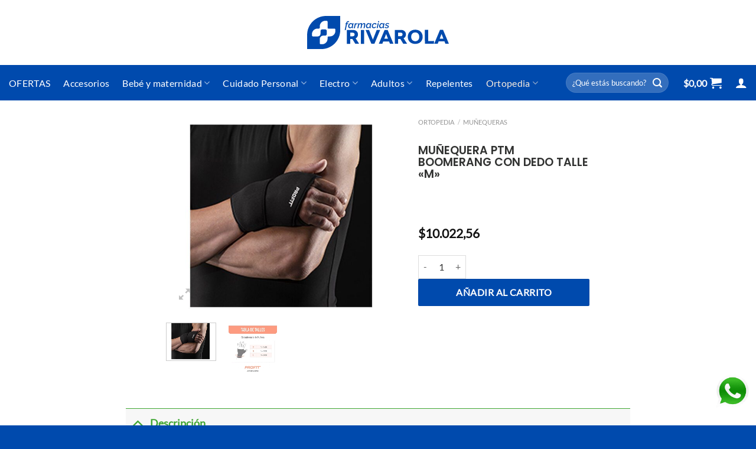

--- FILE ---
content_type: text/html; charset=UTF-8
request_url: https://farmaciasrivarola.com.ar/producto/ptm-munequera-boomerang-c-dedo-talle-m/
body_size: 26379
content:
<!DOCTYPE html>
<html lang="es" class="loading-site no-js">
<head>
	<meta charset="UTF-8" />
	<link rel="profile" href="https://gmpg.org/xfn/11" />
	<link rel="pingback" href="https://farmaciasrivarola.com.ar/xmlrpc.php" />

	<script>(function(html){html.className = html.className.replace(/\bno-js\b/,'js')})(document.documentElement);</script>
<meta name='robots' content='index, follow, max-image-preview:large, max-snippet:-1, max-video-preview:-1' />
	<style>img:is([sizes="auto" i], [sizes^="auto," i]) { contain-intrinsic-size: 3000px 1500px }</style>
	<meta name="viewport" content="width=device-width, initial-scale=1" />
	<!-- This site is optimized with the Yoast SEO plugin v26.7 - https://yoast.com/wordpress/plugins/seo/ -->
	<title>MUÑEQUERA PTM BOOMERANG CON DEDO TALLE «M» - Farmacia Rivarola</title>
	<link rel="canonical" href="https://farmaciasrivarola.com.ar/producto/ptm-munequera-boomerang-c-dedo-talle-m/" />
	<meta property="og:locale" content="es_ES" />
	<meta property="og:type" content="article" />
	<meta property="og:title" content="MUÑEQUERA PTM BOOMERANG CON DEDO TALLE «M» - Farmacia Rivarola" />
	<meta property="og:description" content="DESCRIPCIÓN Contribuye a una rápida desinflamación y recuperación de lesiones, aplicando compresión y calor terapéutico. El ajuste moderado y peso ligero conforman un producto ideal para utilizar durante la práctica deporativa. Contiene hasta la primera falange del pulgar, brindando así protección a la articulación del dedo Su diseño abierto permite una fácil colocación y ajuste [...]" />
	<meta property="og:url" content="https://farmaciasrivarola.com.ar/producto/ptm-munequera-boomerang-c-dedo-talle-m/" />
	<meta property="og:site_name" content="Farmacia Rivarola" />
	<meta property="article:publisher" content="https://www.facebook.com/FarmaciaRivarola/" />
	<meta property="article:modified_time" content="2026-01-23T19:03:01+00:00" />
	<meta property="og:image" content="https://farmaciasrivarola.com.ar/wp-content/uploads/sites/3/2023/06/PRINCIPAL-4-2.jpg" />
	<meta property="og:image:width" content="1200" />
	<meta property="og:image:height" content="1000" />
	<meta property="og:image:type" content="image/jpeg" />
	<meta name="twitter:card" content="summary_large_image" />
	<meta name="twitter:label1" content="Tiempo de lectura" />
	<meta name="twitter:data1" content="1 minuto" />
	<script type="application/ld+json" class="yoast-schema-graph">{"@context":"https://schema.org","@graph":[{"@type":"WebPage","@id":"https://farmaciasrivarola.com.ar/producto/ptm-munequera-boomerang-c-dedo-talle-m/","url":"https://farmaciasrivarola.com.ar/producto/ptm-munequera-boomerang-c-dedo-talle-m/","name":"MUÑEQUERA PTM BOOMERANG CON DEDO TALLE «M» - Farmacia Rivarola","isPartOf":{"@id":"https://farmaciasrivarola.com.ar/#website"},"primaryImageOfPage":{"@id":"https://farmaciasrivarola.com.ar/producto/ptm-munequera-boomerang-c-dedo-talle-m/#primaryimage"},"image":{"@id":"https://farmaciasrivarola.com.ar/producto/ptm-munequera-boomerang-c-dedo-talle-m/#primaryimage"},"thumbnailUrl":"https://farmaciasrivarola.com.ar/wp-content/uploads/sites/3/2023/06/PRINCIPAL-4-2.jpg","datePublished":"2023-06-24T13:18:54+00:00","dateModified":"2026-01-23T19:03:01+00:00","breadcrumb":{"@id":"https://farmaciasrivarola.com.ar/producto/ptm-munequera-boomerang-c-dedo-talle-m/#breadcrumb"},"inLanguage":"es","potentialAction":[{"@type":"ReadAction","target":["https://farmaciasrivarola.com.ar/producto/ptm-munequera-boomerang-c-dedo-talle-m/"]}]},{"@type":"ImageObject","inLanguage":"es","@id":"https://farmaciasrivarola.com.ar/producto/ptm-munequera-boomerang-c-dedo-talle-m/#primaryimage","url":"https://farmaciasrivarola.com.ar/wp-content/uploads/sites/3/2023/06/PRINCIPAL-4-2.jpg","contentUrl":"https://farmaciasrivarola.com.ar/wp-content/uploads/sites/3/2023/06/PRINCIPAL-4-2.jpg","width":1200,"height":1000},{"@type":"BreadcrumbList","@id":"https://farmaciasrivarola.com.ar/producto/ptm-munequera-boomerang-c-dedo-talle-m/#breadcrumb","itemListElement":[{"@type":"ListItem","position":1,"name":"Portada","item":"https://farmaciasrivarola.com.ar/"},{"@type":"ListItem","position":2,"name":"Tienda","item":"https://farmaciasrivarola.com.ar/tienda/"},{"@type":"ListItem","position":3,"name":"MUÑEQUERA PTM BOOMERANG CON DEDO TALLE «M»"}]},{"@type":"WebSite","@id":"https://farmaciasrivarola.com.ar/#website","url":"https://farmaciasrivarola.com.ar/","name":"Farmacia Rivarola","description":"Farmacia Rivarola","publisher":{"@id":"https://farmaciasrivarola.com.ar/#organization"},"potentialAction":[{"@type":"SearchAction","target":{"@type":"EntryPoint","urlTemplate":"https://farmaciasrivarola.com.ar/?s={search_term_string}"},"query-input":{"@type":"PropertyValueSpecification","valueRequired":true,"valueName":"search_term_string"}}],"inLanguage":"es"},{"@type":"Organization","@id":"https://farmaciasrivarola.com.ar/#organization","name":"Farmacia Rivarola","url":"https://farmaciasrivarola.com.ar/","logo":{"@type":"ImageObject","inLanguage":"es","@id":"https://farmaciasrivarola.com.ar/#/schema/logo/image/","url":"https://farmaciasrivarola.com.ar/wp-content/uploads/sites/3/2022/02/Logo-Rivarola-home.png","contentUrl":"https://farmaciasrivarola.com.ar/wp-content/uploads/sites/3/2022/02/Logo-Rivarola-home.png","width":800,"height":214,"caption":"Farmacia Rivarola"},"image":{"@id":"https://farmaciasrivarola.com.ar/#/schema/logo/image/"},"sameAs":["https://www.facebook.com/FarmaciaRivarola/","https://www.instagram.com/farmacia.rivarola/?hl=es"]}]}</script>
	<!-- / Yoast SEO plugin. -->


<link rel='dns-prefetch' href='//www.googletagmanager.com' />
<link rel='dns-prefetch' href='//farmaciasrivarola.com.ar' />
<link rel='prefetch' href='https://farmaciasrivarola.com.ar/wp-content/themes/flatsome/assets/js/flatsome.js?ver=e1ad26bd5672989785e1' />
<link rel='prefetch' href='https://farmaciasrivarola.com.ar/wp-content/themes/flatsome/assets/js/chunk.slider.js?ver=3.19.15' />
<link rel='prefetch' href='https://farmaciasrivarola.com.ar/wp-content/themes/flatsome/assets/js/chunk.popups.js?ver=3.19.15' />
<link rel='prefetch' href='https://farmaciasrivarola.com.ar/wp-content/themes/flatsome/assets/js/chunk.tooltips.js?ver=3.19.15' />
<link rel='prefetch' href='https://farmaciasrivarola.com.ar/wp-content/themes/flatsome/assets/js/woocommerce.js?ver=dd6035ce106022a74757' />
<link rel="alternate" type="application/rss+xml" title="Farmacia Rivarola &raquo; Feed" href="https://farmaciasrivarola.com.ar/feed/" />
<style id='wp-block-library-inline-css' type='text/css'>
:root{--wp-admin-theme-color:#007cba;--wp-admin-theme-color--rgb:0,124,186;--wp-admin-theme-color-darker-10:#006ba1;--wp-admin-theme-color-darker-10--rgb:0,107,161;--wp-admin-theme-color-darker-20:#005a87;--wp-admin-theme-color-darker-20--rgb:0,90,135;--wp-admin-border-width-focus:2px;--wp-block-synced-color:#7a00df;--wp-block-synced-color--rgb:122,0,223;--wp-bound-block-color:var(--wp-block-synced-color)}@media (min-resolution:192dpi){:root{--wp-admin-border-width-focus:1.5px}}.wp-element-button{cursor:pointer}:root{--wp--preset--font-size--normal:16px;--wp--preset--font-size--huge:42px}:root .has-very-light-gray-background-color{background-color:#eee}:root .has-very-dark-gray-background-color{background-color:#313131}:root .has-very-light-gray-color{color:#eee}:root .has-very-dark-gray-color{color:#313131}:root .has-vivid-green-cyan-to-vivid-cyan-blue-gradient-background{background:linear-gradient(135deg,#00d084,#0693e3)}:root .has-purple-crush-gradient-background{background:linear-gradient(135deg,#34e2e4,#4721fb 50%,#ab1dfe)}:root .has-hazy-dawn-gradient-background{background:linear-gradient(135deg,#faaca8,#dad0ec)}:root .has-subdued-olive-gradient-background{background:linear-gradient(135deg,#fafae1,#67a671)}:root .has-atomic-cream-gradient-background{background:linear-gradient(135deg,#fdd79a,#004a59)}:root .has-nightshade-gradient-background{background:linear-gradient(135deg,#330968,#31cdcf)}:root .has-midnight-gradient-background{background:linear-gradient(135deg,#020381,#2874fc)}.has-regular-font-size{font-size:1em}.has-larger-font-size{font-size:2.625em}.has-normal-font-size{font-size:var(--wp--preset--font-size--normal)}.has-huge-font-size{font-size:var(--wp--preset--font-size--huge)}.has-text-align-center{text-align:center}.has-text-align-left{text-align:left}.has-text-align-right{text-align:right}#end-resizable-editor-section{display:none}.aligncenter{clear:both}.items-justified-left{justify-content:flex-start}.items-justified-center{justify-content:center}.items-justified-right{justify-content:flex-end}.items-justified-space-between{justify-content:space-between}.screen-reader-text{border:0;clip-path:inset(50%);height:1px;margin:-1px;overflow:hidden;padding:0;position:absolute;width:1px;word-wrap:normal!important}.screen-reader-text:focus{background-color:#ddd;clip-path:none;color:#444;display:block;font-size:1em;height:auto;left:5px;line-height:normal;padding:15px 23px 14px;text-decoration:none;top:5px;width:auto;z-index:100000}html :where(.has-border-color){border-style:solid}html :where([style*=border-top-color]){border-top-style:solid}html :where([style*=border-right-color]){border-right-style:solid}html :where([style*=border-bottom-color]){border-bottom-style:solid}html :where([style*=border-left-color]){border-left-style:solid}html :where([style*=border-width]){border-style:solid}html :where([style*=border-top-width]){border-top-style:solid}html :where([style*=border-right-width]){border-right-style:solid}html :where([style*=border-bottom-width]){border-bottom-style:solid}html :where([style*=border-left-width]){border-left-style:solid}html :where(img[class*=wp-image-]){height:auto;max-width:100%}:where(figure){margin:0 0 1em}html :where(.is-position-sticky){--wp-admin--admin-bar--position-offset:var(--wp-admin--admin-bar--height,0px)}@media screen and (max-width:600px){html :where(.is-position-sticky){--wp-admin--admin-bar--position-offset:0px}}
</style>
<link rel='stylesheet' id='custom-styles-css' href='https://farmaciasrivarola.com.ar/wp-content/plugins/tript-custom-maintenance/src/css/custom-styles.css?ver=6.8.3' type='text/css' media='all' />
<link rel='stylesheet' id='photoswipe-css' href='https://farmaciasrivarola.com.ar/wp-content/plugins/woocommerce/assets/css/photoswipe/photoswipe.min.css?ver=10.3.7' type='text/css' media='all' />
<link rel='stylesheet' id='photoswipe-default-skin-css' href='https://farmaciasrivarola.com.ar/wp-content/plugins/woocommerce/assets/css/photoswipe/default-skin/default-skin.min.css?ver=10.3.7' type='text/css' media='all' />
<style id='woocommerce-inline-inline-css' type='text/css'>
.woocommerce form .form-row .required { visibility: visible; }
</style>
<link rel='stylesheet' id='brands-styles-css' href='https://farmaciasrivarola.com.ar/wp-content/plugins/woocommerce/assets/css/brands.css?ver=10.3.7' type='text/css' media='all' />
<link rel='stylesheet' id='flatsome-main-css' href='https://farmaciasrivarola.com.ar/wp-content/themes/flatsome/assets/css/flatsome.css?ver=3.19.15' type='text/css' media='all' />
<style id='flatsome-main-inline-css' type='text/css'>
@font-face {
				font-family: "fl-icons";
				font-display: block;
				src: url(https://farmaciasrivarola.com.ar/wp-content/themes/flatsome/assets/css/icons/fl-icons.eot?v=3.19.15);
				src:
					url(https://farmaciasrivarola.com.ar/wp-content/themes/flatsome/assets/css/icons/fl-icons.eot#iefix?v=3.19.15) format("embedded-opentype"),
					url(https://farmaciasrivarola.com.ar/wp-content/themes/flatsome/assets/css/icons/fl-icons.woff2?v=3.19.15) format("woff2"),
					url(https://farmaciasrivarola.com.ar/wp-content/themes/flatsome/assets/css/icons/fl-icons.ttf?v=3.19.15) format("truetype"),
					url(https://farmaciasrivarola.com.ar/wp-content/themes/flatsome/assets/css/icons/fl-icons.woff?v=3.19.15) format("woff"),
					url(https://farmaciasrivarola.com.ar/wp-content/themes/flatsome/assets/css/icons/fl-icons.svg?v=3.19.15#fl-icons) format("svg");
			}
</style>
<link rel='stylesheet' id='flatsome-shop-css' href='https://farmaciasrivarola.com.ar/wp-content/themes/flatsome/assets/css/flatsome-shop.css?ver=3.19.15' type='text/css' media='all' />
<link rel='stylesheet' id='flatsome-style-css' href='https://farmaciasrivarola.com.ar/wp-content/themes/farmaciarivarola-child/style.css?ver=3.0' type='text/css' media='all' />
<script type="text/javascript" id="woocommerce-google-analytics-integration-gtag-js-after">
/* <![CDATA[ */
/* Google Analytics for WooCommerce (gtag.js) */
					window.dataLayer = window.dataLayer || [];
					function gtag(){dataLayer.push(arguments);}
					// Set up default consent state.
					for ( const mode of [{"analytics_storage":"denied","ad_storage":"denied","ad_user_data":"denied","ad_personalization":"denied","region":["AT","BE","BG","HR","CY","CZ","DK","EE","FI","FR","DE","GR","HU","IS","IE","IT","LV","LI","LT","LU","MT","NL","NO","PL","PT","RO","SK","SI","ES","SE","GB","CH"]}] || [] ) {
						gtag( "consent", "default", { "wait_for_update": 500, ...mode } );
					}
					gtag("js", new Date());
					gtag("set", "developer_id.dOGY3NW", true);
					gtag("config", "G-G2H6RG6YBQ", {"track_404":true,"allow_google_signals":true,"logged_in":false,"linker":{"domains":[],"allow_incoming":false},"custom_map":{"dimension1":"logged_in"}});
/* ]]> */
</script>
<script type="text/javascript" src="https://farmaciasrivarola.com.ar/wp-includes/js/jquery/jquery.min.js?ver=3.7.1" id="jquery-core-js"></script>
<script type="text/javascript" src="https://farmaciasrivarola.com.ar/wp-includes/js/jquery/jquery-migrate.min.js?ver=3.4.1" id="jquery-migrate-js"></script>
<script type="text/javascript" src="https://farmaciasrivarola.com.ar/wp-content/plugins/woocommerce/assets/js/jquery-blockui/jquery.blockUI.min.js?ver=2.7.0-wc.10.3.7" id="wc-jquery-blockui-js" data-wp-strategy="defer"></script>
<script type="text/javascript" id="wc-add-to-cart-js-extra">
/* <![CDATA[ */
var wc_add_to_cart_params = {"ajax_url":"\/wp-admin\/admin-ajax.php","wc_ajax_url":"\/?wc-ajax=%%endpoint%%","i18n_view_cart":"Ver carrito","cart_url":"https:\/\/farmaciasrivarola.com.ar\/carrito\/","is_cart":"","cart_redirect_after_add":"no"};
/* ]]> */
</script>
<script type="text/javascript" src="https://farmaciasrivarola.com.ar/wp-content/plugins/woocommerce/assets/js/frontend/add-to-cart.min.js?ver=10.3.7" id="wc-add-to-cart-js" defer="defer" data-wp-strategy="defer"></script>
<script type="text/javascript" src="https://farmaciasrivarola.com.ar/wp-content/plugins/woocommerce/assets/js/photoswipe/photoswipe.min.js?ver=4.1.1-wc.10.3.7" id="wc-photoswipe-js" defer="defer" data-wp-strategy="defer"></script>
<script type="text/javascript" src="https://farmaciasrivarola.com.ar/wp-content/plugins/woocommerce/assets/js/photoswipe/photoswipe-ui-default.min.js?ver=4.1.1-wc.10.3.7" id="wc-photoswipe-ui-default-js" defer="defer" data-wp-strategy="defer"></script>
<script type="text/javascript" id="wc-single-product-js-extra">
/* <![CDATA[ */
var wc_single_product_params = {"i18n_required_rating_text":"Por favor elige una puntuaci\u00f3n","i18n_rating_options":["1 de 5 estrellas","2 de 5 estrellas","3 de 5 estrellas","4 de 5 estrellas","5 de 5 estrellas"],"i18n_product_gallery_trigger_text":"Ver galer\u00eda de im\u00e1genes a pantalla completa","review_rating_required":"yes","flexslider":{"rtl":false,"animation":"slide","smoothHeight":true,"directionNav":false,"controlNav":"thumbnails","slideshow":false,"animationSpeed":500,"animationLoop":false,"allowOneSlide":false},"zoom_enabled":"","zoom_options":[],"photoswipe_enabled":"1","photoswipe_options":{"shareEl":false,"closeOnScroll":false,"history":false,"hideAnimationDuration":0,"showAnimationDuration":0},"flexslider_enabled":""};
/* ]]> */
</script>
<script type="text/javascript" src="https://farmaciasrivarola.com.ar/wp-content/plugins/woocommerce/assets/js/frontend/single-product.min.js?ver=10.3.7" id="wc-single-product-js" defer="defer" data-wp-strategy="defer"></script>
<script type="text/javascript" src="https://farmaciasrivarola.com.ar/wp-content/plugins/woocommerce/assets/js/js-cookie/js.cookie.min.js?ver=2.1.4-wc.10.3.7" id="wc-js-cookie-js" data-wp-strategy="defer"></script>
<script type="text/javascript" id="wc-settings-dep-in-header-js-after">
/* <![CDATA[ */
console.warn( "Scripts that have a dependency on [wc-settings, wc-blocks-checkout] must be loaded in the footer, automatewoo-marketing-optin-editor-script was registered to load in the header, but has been switched to load in the footer instead. See https://github.com/woocommerce/woocommerce-gutenberg-products-block/pull/5059" );
/* ]]> */
</script>
<link rel="https://api.w.org/" href="https://farmaciasrivarola.com.ar/wp-json/" /><link rel="alternate" title="JSON" type="application/json" href="https://farmaciasrivarola.com.ar/wp-json/wp/v2/product/6485" /><link rel="EditURI" type="application/rsd+xml" title="RSD" href="https://farmaciasrivarola.com.ar/xmlrpc.php?rsd" />
<meta name="generator" content="WordPress 6.8.3" />
<meta name="generator" content="WooCommerce 10.3.7" />
<link rel='shortlink' href='https://farmaciasrivarola.com.ar/?p=6485' />
<link rel="alternate" title="oEmbed (JSON)" type="application/json+oembed" href="https://farmaciasrivarola.com.ar/wp-json/oembed/1.0/embed?url=https%3A%2F%2Ffarmaciasrivarola.com.ar%2Fproducto%2Fptm-munequera-boomerang-c-dedo-talle-m%2F" />
<link rel="alternate" title="oEmbed (XML)" type="text/xml+oembed" href="https://farmaciasrivarola.com.ar/wp-json/oembed/1.0/embed?url=https%3A%2F%2Ffarmaciasrivarola.com.ar%2Fproducto%2Fptm-munequera-boomerang-c-dedo-talle-m%2F&#038;format=xml" />
<meta name="generator" content="Site Kit by Google 1.166.0" /><script src="https://kit.fontawesome.com/dfde7b1894.js" crossorigin="anonymous"></script>	<noscript><style>.woocommerce-product-gallery{ opacity: 1 !important; }</style></noscript>
	
			<style>
			.form-row-country-ar-hide {
				display: none !important;
			}
			</style><link rel="icon" href="https://farmaciasrivarola.com.ar/wp-content/uploads/sites/3/2022/03/cropped-icono-1-32x32.png" sizes="32x32" />
<link rel="icon" href="https://farmaciasrivarola.com.ar/wp-content/uploads/sites/3/2022/03/cropped-icono-1-192x192.png" sizes="192x192" />
<link rel="apple-touch-icon" href="https://farmaciasrivarola.com.ar/wp-content/uploads/sites/3/2022/03/cropped-icono-1-180x180.png" />
<meta name="msapplication-TileImage" content="https://farmaciasrivarola.com.ar/wp-content/uploads/sites/3/2022/03/cropped-icono-1-270x270.png" />
<style id="custom-css" type="text/css">:root {--primary-color: #40a632;--fs-color-primary: #40a632;--fs-color-secondary: #004aad;--fs-color-success: #6fb639;--fs-color-alert: #b20000;--fs-experimental-link-color: #334862;--fs-experimental-link-color-hover: #1f613d;}.tooltipster-base {--tooltip-color: #fff;--tooltip-bg-color: #000;}.off-canvas-right .mfp-content, .off-canvas-left .mfp-content {--drawer-width: 300px;}.off-canvas .mfp-content.off-canvas-cart {--drawer-width: 360px;}.header-main{height: 110px}#logo img{max-height: 110px}#logo{width:240px;}#logo img{padding:16px 0;}.header-bottom{min-height: 60px}.header-top{min-height: 30px}.transparent .header-main{height: 30px}.transparent #logo img{max-height: 30px}.has-transparent + .page-title:first-of-type,.has-transparent + #main > .page-title,.has-transparent + #main > div > .page-title,.has-transparent + #main .page-header-wrapper:first-of-type .page-title{padding-top: 80px;}.header.show-on-scroll,.stuck .header-main{height:70px!important}.stuck #logo img{max-height: 70px!important}.search-form{ width: 50%;}.header-bg-color {background-color: #ffffff}.header-bottom {background-color: #004aad}.header-main .nav > li > a{line-height: 16px }.header-bottom-nav > li > a{line-height: 19px }@media (max-width: 549px) {.header-main{height: 91px}#logo img{max-height: 91px}}.main-menu-overlay{background-color: #e1f4ff}body{color: #313231}h1,h2,h3,h4,h5,h6,.heading-font{color: #004aad;}body{font-size: 100%;}@media screen and (max-width: 549px){body{font-size: 110%;}}body{font-family: Lato, sans-serif;}body {font-weight: 400;font-style: normal;}.nav > li > a {font-family: Lato, sans-serif;}.mobile-sidebar-levels-2 .nav > li > ul > li > a {font-family: Lato, sans-serif;}.nav > li > a,.mobile-sidebar-levels-2 .nav > li > ul > li > a {font-weight: 400;font-style: normal;}h1,h2,h3,h4,h5,h6,.heading-font, .off-canvas-center .nav-sidebar.nav-vertical > li > a{font-family: Poppins, sans-serif;}h1,h2,h3,h4,h5,h6,.heading-font,.banner h1,.banner h2 {font-weight: 600;font-style: normal;}.alt-font{font-family: "Dancing Script", sans-serif;}.alt-font {font-weight: 400!important;font-style: normal!important;}.nav > li > a, .links > li > a{text-transform: none;}.section-title span{text-transform: none;}.header:not(.transparent) .header-bottom-nav.nav > li > a{color: #ffffff;}.header:not(.transparent) .header-bottom-nav.nav > li > a:hover,.header:not(.transparent) .header-bottom-nav.nav > li.active > a,.header:not(.transparent) .header-bottom-nav.nav > li.current > a,.header:not(.transparent) .header-bottom-nav.nav > li > a.active,.header:not(.transparent) .header-bottom-nav.nav > li > a.current{color: #f9ecde;}.header-bottom-nav.nav-line-bottom > li > a:before,.header-bottom-nav.nav-line-grow > li > a:before,.header-bottom-nav.nav-line > li > a:before,.header-bottom-nav.nav-box > li > a:hover,.header-bottom-nav.nav-box > li.active > a,.header-bottom-nav.nav-pills > li > a:hover,.header-bottom-nav.nav-pills > li.active > a{color:#FFF!important;background-color: #f9ecde;}.is-divider{background-color: #004aad;}.shop-page-title.featured-title .title-overlay{background-color: rgba(0,0,0,0.3);}@media screen and (min-width: 550px){.products .box-vertical .box-image{min-width: 300px!important;width: 300px!important;}}.absolute-footer, html{background-color: #004aad}button[name='update_cart'] { display: none; }.nav-vertical-fly-out > li + li {border-top-width: 1px; border-top-style: solid;}/* Custom CSS */#billing_address_1_field, #billing_address_2_field{display: none !important;}#shipping_address_1_field, #shipping_address_2_field, #shipping_company_field{display: none !important;}#billing_country_field, #shipping_country_field {display: none !important;}.label-new.menu-item > a:after{content:"Nuevo";}.label-hot.menu-item > a:after{content:"Caliente";}.label-sale.menu-item > a:after{content:"Oferta";}.label-popular.menu-item > a:after{content:"Populares";}</style>		<style type="text/css" id="wp-custom-css">
			
		</style>
		<style id="kirki-inline-styles">/* devanagari */
@font-face {
  font-family: 'Poppins';
  font-style: normal;
  font-weight: 600;
  font-display: swap;
  src: url(https://farmaciasrivarola.com.ar/wp-content/fonts/poppins/pxiByp8kv8JHgFVrLEj6Z11lFc-K.woff2) format('woff2');
  unicode-range: U+0900-097F, U+1CD0-1CF9, U+200C-200D, U+20A8, U+20B9, U+20F0, U+25CC, U+A830-A839, U+A8E0-A8FF, U+11B00-11B09;
}
/* latin-ext */
@font-face {
  font-family: 'Poppins';
  font-style: normal;
  font-weight: 600;
  font-display: swap;
  src: url(https://farmaciasrivarola.com.ar/wp-content/fonts/poppins/pxiByp8kv8JHgFVrLEj6Z1JlFc-K.woff2) format('woff2');
  unicode-range: U+0100-02BA, U+02BD-02C5, U+02C7-02CC, U+02CE-02D7, U+02DD-02FF, U+0304, U+0308, U+0329, U+1D00-1DBF, U+1E00-1E9F, U+1EF2-1EFF, U+2020, U+20A0-20AB, U+20AD-20C0, U+2113, U+2C60-2C7F, U+A720-A7FF;
}
/* latin */
@font-face {
  font-family: 'Poppins';
  font-style: normal;
  font-weight: 600;
  font-display: swap;
  src: url(https://farmaciasrivarola.com.ar/wp-content/fonts/poppins/pxiByp8kv8JHgFVrLEj6Z1xlFQ.woff2) format('woff2');
  unicode-range: U+0000-00FF, U+0131, U+0152-0153, U+02BB-02BC, U+02C6, U+02DA, U+02DC, U+0304, U+0308, U+0329, U+2000-206F, U+20AC, U+2122, U+2191, U+2193, U+2212, U+2215, U+FEFF, U+FFFD;
}/* latin-ext */
@font-face {
  font-family: 'Lato';
  font-style: normal;
  font-weight: 400;
  font-display: swap;
  src: url(https://farmaciasrivarola.com.ar/wp-content/fonts/lato/S6uyw4BMUTPHjxAwXjeu.woff2) format('woff2');
  unicode-range: U+0100-02BA, U+02BD-02C5, U+02C7-02CC, U+02CE-02D7, U+02DD-02FF, U+0304, U+0308, U+0329, U+1D00-1DBF, U+1E00-1E9F, U+1EF2-1EFF, U+2020, U+20A0-20AB, U+20AD-20C0, U+2113, U+2C60-2C7F, U+A720-A7FF;
}
/* latin */
@font-face {
  font-family: 'Lato';
  font-style: normal;
  font-weight: 400;
  font-display: swap;
  src: url(https://farmaciasrivarola.com.ar/wp-content/fonts/lato/S6uyw4BMUTPHjx4wXg.woff2) format('woff2');
  unicode-range: U+0000-00FF, U+0131, U+0152-0153, U+02BB-02BC, U+02C6, U+02DA, U+02DC, U+0304, U+0308, U+0329, U+2000-206F, U+20AC, U+2122, U+2191, U+2193, U+2212, U+2215, U+FEFF, U+FFFD;
}/* vietnamese */
@font-face {
  font-family: 'Dancing Script';
  font-style: normal;
  font-weight: 400;
  font-display: swap;
  src: url(https://farmaciasrivarola.com.ar/wp-content/fonts/dancing-script/If2cXTr6YS-zF4S-kcSWSVi_sxjsohD9F50Ruu7BMSo3Rep8ltA.woff2) format('woff2');
  unicode-range: U+0102-0103, U+0110-0111, U+0128-0129, U+0168-0169, U+01A0-01A1, U+01AF-01B0, U+0300-0301, U+0303-0304, U+0308-0309, U+0323, U+0329, U+1EA0-1EF9, U+20AB;
}
/* latin-ext */
@font-face {
  font-family: 'Dancing Script';
  font-style: normal;
  font-weight: 400;
  font-display: swap;
  src: url(https://farmaciasrivarola.com.ar/wp-content/fonts/dancing-script/If2cXTr6YS-zF4S-kcSWSVi_sxjsohD9F50Ruu7BMSo3ROp8ltA.woff2) format('woff2');
  unicode-range: U+0100-02BA, U+02BD-02C5, U+02C7-02CC, U+02CE-02D7, U+02DD-02FF, U+0304, U+0308, U+0329, U+1D00-1DBF, U+1E00-1E9F, U+1EF2-1EFF, U+2020, U+20A0-20AB, U+20AD-20C0, U+2113, U+2C60-2C7F, U+A720-A7FF;
}
/* latin */
@font-face {
  font-family: 'Dancing Script';
  font-style: normal;
  font-weight: 400;
  font-display: swap;
  src: url(https://farmaciasrivarola.com.ar/wp-content/fonts/dancing-script/If2cXTr6YS-zF4S-kcSWSVi_sxjsohD9F50Ruu7BMSo3Sup8.woff2) format('woff2');
  unicode-range: U+0000-00FF, U+0131, U+0152-0153, U+02BB-02BC, U+02C6, U+02DA, U+02DC, U+0304, U+0308, U+0329, U+2000-206F, U+20AC, U+2122, U+2191, U+2193, U+2212, U+2215, U+FEFF, U+FFFD;
}</style></head>

<body class="wp-singular product-template-default single single-product postid-6485 wp-theme-flatsome wp-child-theme-farmaciarivarola-child theme-flatsome woocommerce woocommerce-page woocommerce-no-js lightbox nav-dropdown-has-arrow nav-dropdown-has-shadow nav-dropdown-has-border mobile-submenu-toggle">


<a class="skip-link screen-reader-text" href="#main">Saltar al contenido</a>

<div id="wrapper">

	
	<header id="header" class="header header-full-width has-sticky sticky-jump">
		<div class="header-wrapper">
			<div id="masthead" class="header-main show-logo-center">
      <div class="header-inner flex-row container logo-center medium-logo-center" role="navigation">

          <!-- Logo -->
          <div id="logo" class="flex-col logo">
            
<!-- Header logo -->
<a href="https://farmaciasrivarola.com.ar/" title="Farmacia Rivarola - Farmacia Rivarola" rel="home">
		<img width="442" height="103" src="https://farmaciasrivarola.com.ar/wp-content/uploads/sites/3/2024/11/rivarola-004aad.svg" class="header_logo header-logo" alt="Farmacia Rivarola"/><img  width="442" height="103" src="https://farmaciasrivarola.com.ar/wp-content/uploads/sites/3/2024/11/rivarola-004aad.svg" class="header-logo-dark" alt="Farmacia Rivarola"/></a>
          </div>

          <!-- Mobile Left Elements -->
          <div class="flex-col show-for-medium flex-left">
            <ul class="mobile-nav nav nav-left ">
              <li class="nav-icon has-icon">
  		<a href="#" data-open="#main-menu" data-pos="left" data-bg="main-menu-overlay" data-color="" class="is-small" aria-label="Menú" aria-controls="main-menu" aria-expanded="false">

		  <i class="icon-menu" ></i>
		  		</a>
	</li>
            </ul>
          </div>

          <!-- Left Elements -->
          <div class="flex-col hide-for-medium flex-left
            ">
            <ul class="header-nav header-nav-main nav nav-left  nav-uppercase" >
                          </ul>
          </div>

          <!-- Right Elements -->
          <div class="flex-col hide-for-medium flex-right">
            <ul class="header-nav header-nav-main nav nav-right  nav-uppercase">
                          </ul>
          </div>

          <!-- Mobile Right Elements -->
          <div class="flex-col show-for-medium flex-right">
            <ul class="mobile-nav nav nav-right ">
              
<li class="account-item has-icon">
		<a href="https://farmaciasrivarola.com.ar/mi-cuenta/" class="account-link-mobile is-small" title="Mi cuenta" aria-label="Mi cuenta" >
		<i class="icon-user" ></i>	</a>
	</li>
<li class="cart-item has-icon">


		<a href="https://farmaciasrivarola.com.ar/carrito/" class="header-cart-link is-small off-canvas-toggle nav-top-link" title="Carrito" data-open="#cart-popup" data-class="off-canvas-cart" data-pos="right" >

    <i class="icon-shopping-cart"
    data-icon-label="0">
  </i>
  </a>

</li>
            </ul>
          </div>

      </div>

      </div>
<div id="wide-nav" class="header-bottom wide-nav nav-dark">
    <div class="flex-row container">

                        <div class="flex-col hide-for-medium flex-left">
                <ul class="nav header-nav header-bottom-nav nav-left  nav-size-large nav-spacing-large nav-uppercase">
                    <li id="menu-item-2234" class="menu-item menu-item-type-taxonomy menu-item-object-product_cat menu-item-2234 menu-item-design-default"><a href="https://farmaciasrivarola.com.ar/categoria-producto/ofertas/" class="nav-top-link">OFERTAS</a></li>
<li id="menu-item-9153" class="menu-item menu-item-type-taxonomy menu-item-object-product_cat menu-item-9153 menu-item-design-default"><a href="https://farmaciasrivarola.com.ar/categoria-producto/accesorios/" class="nav-top-link">Accesorios</a></li>
<li id="menu-item-1196" class="menu-item menu-item-type-taxonomy menu-item-object-product_cat menu-item-has-children menu-item-1196 menu-item-design-default has-dropdown"><a href="https://farmaciasrivarola.com.ar/categoria-producto/bebe-y-maternidad/" class="nav-top-link" aria-expanded="false" aria-haspopup="menu">Bebé y maternidad<i class="icon-angle-down" ></i></a>
<ul class="sub-menu nav-dropdown nav-dropdown-default">
	<li id="menu-item-4539" class="menu-item menu-item-type-taxonomy menu-item-object-product_cat menu-item-has-children menu-item-4539 nav-dropdown-col"><a href="https://farmaciasrivarola.com.ar/categoria-producto/bebe-y-maternidad/chupetes/">Chupetes y accesorios</a>
	<ul class="sub-menu nav-column nav-dropdown-default">
		<li id="menu-item-4538" class="menu-item menu-item-type-taxonomy menu-item-object-product_cat menu-item-4538"><a href="https://farmaciasrivarola.com.ar/categoria-producto/bebe-y-maternidad/mamaderas-y-accesorios/">Mamaderas</a></li>
		<li id="menu-item-3583" class="menu-item menu-item-type-taxonomy menu-item-object-product_cat menu-item-3583"><a href="https://farmaciasrivarola.com.ar/categoria-producto/bebe-y-maternidad/mordillos/">Mordillos y Aspirador nasal</a></li>
		<li id="menu-item-4560" class="menu-item menu-item-type-taxonomy menu-item-object-product_cat menu-item-4560"><a href="https://farmaciasrivarola.com.ar/categoria-producto/bebe-y-maternidad/tetinas/">Tetinas</a></li>
		<li id="menu-item-4796" class="menu-item menu-item-type-taxonomy menu-item-object-product_cat menu-item-4796"><a href="https://farmaciasrivarola.com.ar/categoria-producto/bebe-y-maternidad/otros/">Otros</a></li>
	</ul>
</li>
	<li id="menu-item-1251" class="menu-item menu-item-type-taxonomy menu-item-object-product_cat menu-item-has-children menu-item-1251 nav-dropdown-col"><a href="https://farmaciasrivarola.com.ar/categoria-producto/bebe-y-maternidad/linea-disney/">Línea Disney</a>
	<ul class="sub-menu nav-column nav-dropdown-default">
		<li id="menu-item-4756" class="menu-item menu-item-type-taxonomy menu-item-object-product_cat menu-item-4756"><a href="https://farmaciasrivarola.com.ar/categoria-producto/bebe-y-maternidad/bowl-cerealero/">Bowl cerealero</a></li>
		<li id="menu-item-4755" class="menu-item menu-item-type-taxonomy menu-item-object-product_cat menu-item-4755"><a href="https://farmaciasrivarola.com.ar/categoria-producto/bebe-y-maternidad/botella-sport/">Botella Sport</a></li>
		<li id="menu-item-4757" class="menu-item menu-item-type-taxonomy menu-item-object-product_cat menu-item-4757"><a href="https://farmaciasrivarola.com.ar/categoria-producto/bebe-y-maternidad/caja-sandwich/">Caja Sandwich</a></li>
		<li id="menu-item-4753" class="menu-item menu-item-type-taxonomy menu-item-object-product_cat menu-item-4753"><a href="https://farmaciasrivarola.com.ar/categoria-producto/bebe-y-maternidad/cantimploras/">Cantimploras</a></li>
		<li id="menu-item-4754" class="menu-item menu-item-type-taxonomy menu-item-object-product_cat menu-item-4754"><a href="https://farmaciasrivarola.com.ar/categoria-producto/bebe-y-maternidad/loncheras/">Loncheras</a></li>
	</ul>
</li>
	<li id="menu-item-4752" class="menu-item menu-item-type-taxonomy menu-item-object-product_cat menu-item-has-children menu-item-4752 nav-dropdown-col"><a href="https://farmaciasrivarola.com.ar/categoria-producto/bebe-y-maternidad/platos/">Platos</a>
	<ul class="sub-menu nav-column nav-dropdown-default">
		<li id="menu-item-4751" class="menu-item menu-item-type-taxonomy menu-item-object-product_cat menu-item-4751"><a href="https://farmaciasrivarola.com.ar/categoria-producto/bebe-y-maternidad/set/">Set</a></li>
		<li id="menu-item-7192" class="menu-item menu-item-type-taxonomy menu-item-object-product_cat menu-item-7192"><a href="https://farmaciasrivarola.com.ar/categoria-producto/bebe-y-maternidad/tupper/">Tupper</a></li>
		<li id="menu-item-4769" class="menu-item menu-item-type-taxonomy menu-item-object-product_cat menu-item-4769"><a href="https://farmaciasrivarola.com.ar/categoria-producto/bebe-y-maternidad/vaso-antiderrame/">Vaso Antiderrame</a></li>
		<li id="menu-item-4749" class="menu-item menu-item-type-taxonomy menu-item-object-product_cat menu-item-4749"><a href="https://farmaciasrivarola.com.ar/categoria-producto/bebe-y-maternidad/vaso-sport/">Vaso sport</a></li>
		<li id="menu-item-4750" class="menu-item menu-item-type-taxonomy menu-item-object-product_cat menu-item-4750"><a href="https://farmaciasrivarola.com.ar/categoria-producto/bebe-y-maternidad/vaso-termico/">Vaso Térmico</a></li>
	</ul>
</li>
	<li id="menu-item-1125" class="menu-item menu-item-type-taxonomy menu-item-object-product_cat menu-item-1125"><a href="https://farmaciasrivarola.com.ar/categoria-producto/bebe-y-maternidad/higiene-cuidado-del-bebe/">Higiene del bebé</a></li>
	<li id="menu-item-493" class="menu-item menu-item-type-taxonomy menu-item-object-product_cat menu-item-493"><a href="https://farmaciasrivarola.com.ar/categoria-producto/bebe-y-maternidad/panales/">Pañales</a></li>
	<li id="menu-item-3610" class="menu-item menu-item-type-taxonomy menu-item-object-product_cat menu-item-3610"><a href="https://farmaciasrivarola.com.ar/categoria-producto/bebe-y-maternidad/para-mama/">Para Mamá!!</a></li>
</ul>
</li>
<li id="menu-item-1684" class="menu-item menu-item-type-taxonomy menu-item-object-product_cat menu-item-has-children menu-item-1684 menu-item-design-default has-dropdown"><a href="https://farmaciasrivarola.com.ar/categoria-producto/cuidado-personal/" class="nav-top-link" aria-expanded="false" aria-haspopup="menu">Cuidado Personal<i class="icon-angle-down" ></i></a>
<ul class="sub-menu nav-dropdown nav-dropdown-default">
	<li id="menu-item-4104" class="menu-item menu-item-type-taxonomy menu-item-object-product_cat menu-item-has-children menu-item-4104 nav-dropdown-col"><a href="https://farmaciasrivarola.com.ar/categoria-producto/cuidado-personal/mas/">Algodones y más</a>
	<ul class="sub-menu nav-column nav-dropdown-default">
		<li id="menu-item-6907" class="menu-item menu-item-type-taxonomy menu-item-object-product_cat menu-item-6907"><a href="https://farmaciasrivarola.com.ar/categoria-producto/cuidado-personal/alcohol/">Alcohol</a></li>
		<li id="menu-item-5842" class="menu-item menu-item-type-taxonomy menu-item-object-product_cat menu-item-5842"><a href="https://farmaciasrivarola.com.ar/categoria-producto/cuidado-personal/hierbas-medicinales/">Hierbas Medicinales</a></li>
		<li id="menu-item-5125" class="menu-item menu-item-type-taxonomy menu-item-object-product_cat menu-item-5125"><a href="https://farmaciasrivarola.com.ar/categoria-producto/cuidado-personal/bolsa-de-agua-caliente/">Bolsa de agua caliente</a></li>
		<li id="menu-item-4562" class="menu-item menu-item-type-taxonomy menu-item-object-product_cat menu-item-4562"><a href="https://farmaciasrivarola.com.ar/categoria-producto/cuidado-personal/pastilleros/">Pastilleros</a></li>
		<li id="menu-item-4085" class="menu-item menu-item-type-taxonomy menu-item-object-product_cat menu-item-4085"><a href="https://farmaciasrivarola.com.ar/categoria-producto/cuidado-personal/pediculosis/">Pediculosis</a></li>
		<li id="menu-item-4442" class="menu-item menu-item-type-taxonomy menu-item-object-product_cat menu-item-4442"><a href="https://farmaciasrivarola.com.ar/categoria-producto/cuidado-personal/preservativos-y-lubricantes/">Preservativos y lubricantes</a></li>
		<li id="menu-item-9648" class="menu-item menu-item-type-taxonomy menu-item-object-product_cat menu-item-9648"><a href="https://farmaciasrivarola.com.ar/categoria-producto/productos-de-limpieza/">Productos de limpieza</a></li>
		<li id="menu-item-5249" class="menu-item menu-item-type-taxonomy menu-item-object-product_cat menu-item-5249"><a href="https://farmaciasrivarola.com.ar/categoria-producto/cuidado-personal/repelentes/">Repelentes</a></li>
		<li id="menu-item-2576" class="menu-item menu-item-type-taxonomy menu-item-object-product_cat menu-item-2576"><a href="https://farmaciasrivarola.com.ar/categoria-producto/regaleria/">Regalería</a></li>
		<li id="menu-item-7393" class="menu-item menu-item-type-taxonomy menu-item-object-product_cat menu-item-7393"><a href="https://farmaciasrivarola.com.ar/categoria-producto/productos-de-temporada/">Solares</a></li>
		<li id="menu-item-6946" class="menu-item menu-item-type-taxonomy menu-item-object-product_cat menu-item-6946"><a href="https://farmaciasrivarola.com.ar/categoria-producto/cuidado-personal/tapones-para-oido/">Tapones para oído</a></li>
		<li id="menu-item-5408" class="menu-item menu-item-type-taxonomy menu-item-object-product_cat menu-item-5408"><a href="https://farmaciasrivarola.com.ar/categoria-producto/varios/">Varios</a></li>
	</ul>
</li>
	<li id="menu-item-1809" class="menu-item menu-item-type-taxonomy menu-item-object-product_cat menu-item-has-children menu-item-1809 nav-dropdown-col"><a href="https://farmaciasrivarola.com.ar/categoria-producto/cuidado-personal/cremas-faciales-corporales/">Cosmética</a>
	<ul class="sub-menu nav-column nav-dropdown-default">
		<li id="menu-item-4543" class="menu-item menu-item-type-taxonomy menu-item-object-product_cat menu-item-4543"><a href="https://farmaciasrivarola.com.ar/categoria-producto/cuidado-personal/cremas-corporales/">Cremas Corporales</a></li>
		<li id="menu-item-4542" class="menu-item menu-item-type-taxonomy menu-item-object-product_cat menu-item-4542"><a href="https://farmaciasrivarola.com.ar/categoria-producto/cuidado-personal/cremas-faciales/">Cremas Faciales</a></li>
		<li id="menu-item-4544" class="menu-item menu-item-type-taxonomy menu-item-object-product_cat menu-item-4544"><a href="https://farmaciasrivarola.com.ar/categoria-producto/cuidado-personal/cremas-para-manos/">Cremas para Manos</a></li>
		<li id="menu-item-2238" class="menu-item menu-item-type-taxonomy menu-item-object-product_cat menu-item-2238"><a href="https://farmaciasrivarola.com.ar/categoria-producto/cuidado-personal/cuidado-facial/">Limpieza Facial</a></li>
		<li id="menu-item-6311" class="menu-item menu-item-type-taxonomy menu-item-object-product_cat menu-item-6311"><a href="https://farmaciasrivarola.com.ar/categoria-producto/cuidado-personal/manteca-de-cacao/">Manteca de Cacao</a></li>
		<li id="menu-item-7062" class="menu-item menu-item-type-taxonomy menu-item-object-product_cat menu-item-7062"><a href="https://farmaciasrivarola.com.ar/categoria-producto/productos-de-temporada/">Protectores solares</a></li>
		<li id="menu-item-6527" class="menu-item menu-item-type-taxonomy menu-item-object-product_cat menu-item-6527"><a href="https://farmaciasrivarola.com.ar/categoria-producto/cuidado-personal/serum/">Serum</a></li>
		<li id="menu-item-2411" class="menu-item menu-item-type-taxonomy menu-item-object-product_cat menu-item-2411"><a href="https://farmaciasrivarola.com.ar/categoria-producto/cuidado-personal/unas/">Uñas</a></li>
	</ul>
</li>
	<li id="menu-item-2240" class="menu-item menu-item-type-taxonomy menu-item-object-product_cat menu-item-has-children menu-item-2240 nav-dropdown-col"><a href="https://farmaciasrivarola.com.ar/categoria-producto/cuidado-personal/higiene-corporal/">Higiene Corporal</a>
	<ul class="sub-menu nav-column nav-dropdown-default">
		<li id="menu-item-5399" class="menu-item menu-item-type-taxonomy menu-item-object-product_cat menu-item-5399"><a href="https://farmaciasrivarola.com.ar/categoria-producto/cuidado-personal/accesorios-de-bano/">Accesorios de baño</a></li>
		<li id="menu-item-3471" class="menu-item menu-item-type-taxonomy menu-item-object-product_cat menu-item-3471"><a href="https://farmaciasrivarola.com.ar/categoria-producto/cuidado-personal/depilacion/">Depilación</a></li>
		<li id="menu-item-5292" class="menu-item menu-item-type-taxonomy menu-item-object-product_cat menu-item-5292"><a href="https://farmaciasrivarola.com.ar/categoria-producto/cuidado-personal/espumas-de-afeitar/">Espumas de afeitar</a></li>
		<li id="menu-item-4548" class="menu-item menu-item-type-taxonomy menu-item-object-product_cat menu-item-4548"><a href="https://farmaciasrivarola.com.ar/categoria-producto/cuidado-personal/panuelitos-descartables/">Pañuelitos Descartables</a></li>
		<li id="menu-item-4549" class="menu-item menu-item-type-taxonomy menu-item-object-product_cat menu-item-4549"><a href="https://farmaciasrivarola.com.ar/categoria-producto/cuidado-personal/talcos-y-jabones/">Talcos y Jabones</a></li>
		<li id="menu-item-7318" class="menu-item menu-item-type-taxonomy menu-item-object-product_cat menu-item-7318"><a href="https://farmaciasrivarola.com.ar/categoria-producto/cuidado-personal/toallitas-humedas-bano-facil-adultos/">Toallitas húmedas/Baño Fácil (Adultos)</a></li>
	</ul>
</li>
	<li id="menu-item-2917" class="menu-item menu-item-type-taxonomy menu-item-object-product_cat menu-item-has-children menu-item-2917 nav-dropdown-col"><a href="https://farmaciasrivarola.com.ar/categoria-producto/cuidado-personal/bucal/">Higiene bucal</a>
	<ul class="sub-menu nav-column nav-dropdown-default">
		<li id="menu-item-4553" class="menu-item menu-item-type-taxonomy menu-item-object-product_cat menu-item-4553"><a href="https://farmaciasrivarola.com.ar/categoria-producto/cuidado-personal/adhesivos/">Adhesivos</a></li>
		<li id="menu-item-7991" class="menu-item menu-item-type-taxonomy menu-item-object-product_cat menu-item-7991"><a href="https://farmaciasrivarola.com.ar/categoria-producto/cuidado-personal/bucal/cepillos-de-dientes/">Cepillos de dientes</a></li>
		<li id="menu-item-4554" class="menu-item menu-item-type-taxonomy menu-item-object-product_cat menu-item-4554"><a href="https://farmaciasrivarola.com.ar/categoria-producto/cuidado-personal/ortodoncias/">Ortodoncias</a></li>
		<li id="menu-item-7992" class="menu-item menu-item-type-taxonomy menu-item-object-product_cat menu-item-7992"><a href="https://farmaciasrivarola.com.ar/categoria-producto/cuidado-personal/bucal/pastas-dentales/">Pastas dentales</a></li>
		<li id="menu-item-4564" class="menu-item menu-item-type-taxonomy menu-item-object-product_cat menu-item-4564"><a href="https://farmaciasrivarola.com.ar/categoria-producto/cuidado-personal/protectores-bucales/">Protectores Bucales</a></li>
		<li id="menu-item-4563" class="menu-item menu-item-type-taxonomy menu-item-object-product_cat menu-item-4563"><a href="https://farmaciasrivarola.com.ar/categoria-producto/cuidado-personal/spray-bucal/">Spray Bucal</a></li>
	</ul>
</li>
	<li id="menu-item-2252" class="menu-item menu-item-type-taxonomy menu-item-object-product_cat menu-item-has-children menu-item-2252 nav-dropdown-col"><a href="https://farmaciasrivarola.com.ar/categoria-producto/cuidado-personal/tratamientos-capilares/">Cuidado del Pelo</a>
	<ul class="sub-menu nav-column nav-dropdown-default">
		<li id="menu-item-4561" class="menu-item menu-item-type-taxonomy menu-item-object-product_cat menu-item-4561"><a href="https://farmaciasrivarola.com.ar/categoria-producto/cuidado-personal/cepillos-y-peines/">Cepillos y Peines</a></li>
		<li id="menu-item-4545" class="menu-item menu-item-type-taxonomy menu-item-object-product_cat menu-item-4545"><a href="https://farmaciasrivarola.com.ar/categoria-producto/cuidado-personal/sahmpoo-y-acondicionador/">Shampoo y Acondicionador</a></li>
		<li id="menu-item-5521" class="menu-item menu-item-type-taxonomy menu-item-object-product_cat menu-item-5521"><a href="https://farmaciasrivarola.com.ar/categoria-producto/cuidado-personal/spray-fijador/">Spray fijador</a></li>
		<li id="menu-item-4546" class="menu-item menu-item-type-taxonomy menu-item-object-product_cat menu-item-4546"><a href="https://farmaciasrivarola.com.ar/categoria-producto/cuidado-personal/tinturas/">Tinturas</a></li>
		<li id="menu-item-4565" class="menu-item menu-item-type-taxonomy menu-item-object-product_cat menu-item-4565"><a href="https://farmaciasrivarola.com.ar/categoria-producto/cuidado-personal/tratamientos-capilares/">Tratamientos Capilares</a></li>
	</ul>
</li>
	<li id="menu-item-3622" class="menu-item menu-item-type-taxonomy menu-item-object-product_cat menu-item-has-children menu-item-3622 nav-dropdown-col"><a href="https://farmaciasrivarola.com.ar/categoria-producto/cuidado-personal/proteccion-femenina/">Protección Femenina</a>
	<ul class="sub-menu nav-column nav-dropdown-default">
		<li id="menu-item-4558" class="menu-item menu-item-type-taxonomy menu-item-object-product_cat menu-item-4558"><a href="https://farmaciasrivarola.com.ar/categoria-producto/cuidado-personal/copas-menstruales/">Copas Menstruales</a></li>
		<li id="menu-item-4559" class="menu-item menu-item-type-taxonomy menu-item-object-product_cat menu-item-4559"><a href="https://farmaciasrivarola.com.ar/categoria-producto/cuidado-personal/jabones-intimos/">Jabones íntimos</a></li>
		<li id="menu-item-4555" class="menu-item menu-item-type-taxonomy menu-item-object-product_cat menu-item-4555"><a href="https://farmaciasrivarola.com.ar/categoria-producto/cuidado-personal/protectores-diarios/">Protectores Diarios</a></li>
		<li id="menu-item-4557" class="menu-item menu-item-type-taxonomy menu-item-object-product_cat menu-item-4557"><a href="https://farmaciasrivarola.com.ar/categoria-producto/cuidado-personal/tampones/">Tampones</a></li>
		<li id="menu-item-4556" class="menu-item menu-item-type-taxonomy menu-item-object-product_cat menu-item-4556"><a href="https://farmaciasrivarola.com.ar/categoria-producto/cuidado-personal/toallitas/">Toallitas</a></li>
	</ul>
</li>
</ul>
</li>
<li id="menu-item-492" class="menu-item menu-item-type-taxonomy menu-item-object-product_cat menu-item-has-children menu-item-492 menu-item-design-default has-dropdown"><a href="https://farmaciasrivarola.com.ar/categoria-producto/electro/" class="nav-top-link" aria-expanded="false" aria-haspopup="menu">Electro<i class="icon-angle-down" ></i></a>
<ul class="sub-menu nav-dropdown nav-dropdown-default">
	<li id="menu-item-6956" class="menu-item menu-item-type-taxonomy menu-item-object-product_cat menu-item-6956"><a href="https://farmaciasrivarola.com.ar/categoria-producto/electro/aerocamaras/">Aerocámaras</a></li>
	<li id="menu-item-6828" class="menu-item menu-item-type-taxonomy menu-item-object-product_cat menu-item-6828"><a href="https://farmaciasrivarola.com.ar/categoria-producto/electro/auriculares/">Auriculares</a></li>
	<li id="menu-item-6830" class="menu-item menu-item-type-taxonomy menu-item-object-product_cat menu-item-6830"><a href="https://farmaciasrivarola.com.ar/categoria-producto/electro/cables-usb-tipo-c/">Cables USB / TIPO C</a></li>
	<li id="menu-item-6829" class="menu-item menu-item-type-taxonomy menu-item-object-product_cat menu-item-6829"><a href="https://farmaciasrivarola.com.ar/categoria-producto/electro/cargadores/">Cargadores</a></li>
	<li id="menu-item-823" class="menu-item menu-item-type-taxonomy menu-item-object-product_cat menu-item-has-children menu-item-823 nav-dropdown-col"><a href="https://farmaciasrivarola.com.ar/categoria-producto/electro/almohadilla-termica/">Almohadilla Térmica</a>
	<ul class="sub-menu nav-column nav-dropdown-default">
		<li id="menu-item-845" class="menu-item menu-item-type-taxonomy menu-item-object-product_cat menu-item-845"><a href="https://farmaciasrivarola.com.ar/categoria-producto/electro/balanzas/">Balanzas</a></li>
		<li id="menu-item-824" class="menu-item menu-item-type-taxonomy menu-item-object-product_cat menu-item-824"><a href="https://farmaciasrivarola.com.ar/categoria-producto/electro/manta-electrica/">Manta eléctrica</a></li>
		<li id="menu-item-864" class="menu-item menu-item-type-taxonomy menu-item-object-product_cat menu-item-864"><a href="https://farmaciasrivarola.com.ar/categoria-producto/electro/termometros/">Termómetros</a></li>
	</ul>
</li>
	<li id="menu-item-821" class="menu-item menu-item-type-taxonomy menu-item-object-product_cat menu-item-has-children menu-item-821 nav-dropdown-col"><a href="https://farmaciasrivarola.com.ar/categoria-producto/electro/nebulizadores-electro/">Nebulizadores</a>
	<ul class="sub-menu nav-column nav-dropdown-default">
		<li id="menu-item-5901" class="menu-item menu-item-type-taxonomy menu-item-object-product_cat menu-item-5901"><a href="https://farmaciasrivarola.com.ar/categoria-producto/electro/oximetros/">Oxímetros</a></li>
		<li id="menu-item-5096" class="menu-item menu-item-type-taxonomy menu-item-object-product_cat menu-item-5096"><a href="https://farmaciasrivarola.com.ar/categoria-producto/electro/repuestos-nebulizador/">Repuestos nebulizador</a></li>
		<li id="menu-item-820" class="menu-item menu-item-type-taxonomy menu-item-object-product_cat menu-item-820"><a href="https://farmaciasrivarola.com.ar/categoria-producto/electro/tensiometros/">Tensiometros</a></li>
	</ul>
</li>
	<li id="menu-item-886" class="menu-item menu-item-type-taxonomy menu-item-object-product_cat menu-item-has-children menu-item-886 nav-dropdown-col"><a href="https://farmaciasrivarola.com.ar/categoria-producto/electro/afeitadora-y-cortadora-de-pelo/">Afeitadora y Cortadora de pelo.</a>
	<ul class="sub-menu nav-column nav-dropdown-default">
		<li id="menu-item-945" class="menu-item menu-item-type-taxonomy menu-item-object-product_cat menu-item-945"><a href="https://farmaciasrivarola.com.ar/categoria-producto/electro/planchas/">Planchas</a></li>
		<li id="menu-item-921" class="menu-item menu-item-type-taxonomy menu-item-object-product_cat menu-item-921"><a href="https://farmaciasrivarola.com.ar/categoria-producto/electro/secador-de-pelo/">Secador de pelo</a></li>
	</ul>
</li>
</ul>
</li>
<li id="menu-item-1081" class="menu-item menu-item-type-taxonomy menu-item-object-product_cat menu-item-has-children menu-item-1081 menu-item-design-default has-dropdown"><a href="https://farmaciasrivarola.com.ar/categoria-producto/linea-adultos/" class="nav-top-link" aria-expanded="false" aria-haspopup="menu">Adultos<i class="icon-angle-down" ></i></a>
<ul class="sub-menu nav-dropdown nav-dropdown-default">
	<li id="menu-item-1094" class="menu-item menu-item-type-taxonomy menu-item-object-product_cat menu-item-1094"><a href="https://farmaciasrivarola.com.ar/categoria-producto/linea-adultos/higiene/">Higiene</a></li>
	<li id="menu-item-1085" class="menu-item menu-item-type-taxonomy menu-item-object-product_cat menu-item-1085"><a href="https://farmaciasrivarola.com.ar/categoria-producto/linea-adultos/incontinencia/">Incontinencia</a></li>
	<li id="menu-item-1040" class="menu-item menu-item-type-taxonomy menu-item-object-product_cat menu-item-1040"><a href="https://farmaciasrivarola.com.ar/categoria-producto/linea-adultos/nonisec/">Pañales Adultos</a></li>
	<li id="menu-item-1082" class="menu-item menu-item-type-taxonomy menu-item-object-product_cat menu-item-1082"><a href="https://farmaciasrivarola.com.ar/categoria-producto/linea-adultos/refuerza-panal/">Refuerza pañal.</a></li>
	<li id="menu-item-6349" class="menu-item menu-item-type-taxonomy menu-item-object-product_cat menu-item-6349"><a href="https://farmaciasrivarola.com.ar/categoria-producto/linea-adultos/ropa-interior/">Ropa Interior</a></li>
</ul>
</li>
<li id="menu-item-7394" class="menu-item menu-item-type-taxonomy menu-item-object-product_cat menu-item-7394 menu-item-design-default"><a href="https://farmaciasrivarola.com.ar/categoria-producto/cuidado-personal/repelentes/" class="nav-top-link">Repelentes</a></li>
<li id="menu-item-6464" class="menu-item menu-item-type-taxonomy menu-item-object-product_cat current-product-ancestor current-menu-parent current-product-parent menu-item-has-children menu-item-6464 active menu-item-design-default has-dropdown"><a href="https://farmaciasrivarola.com.ar/categoria-producto/ortopedia/" class="nav-top-link" aria-expanded="false" aria-haspopup="menu">Ortopedia<i class="icon-angle-down" ></i></a>
<ul class="sub-menu nav-dropdown nav-dropdown-default">
	<li id="menu-item-6469" class="menu-item menu-item-type-taxonomy menu-item-object-product_cat menu-item-6469"><a href="https://farmaciasrivarola.com.ar/categoria-producto/ortopedia/fajas/">Fajas</a></li>
	<li id="menu-item-6481" class="menu-item menu-item-type-taxonomy menu-item-object-product_cat menu-item-6481"><a href="https://farmaciasrivarola.com.ar/categoria-producto/linea-adultos/musleras/">Musleras</a></li>
	<li id="menu-item-6480" class="menu-item menu-item-type-taxonomy menu-item-object-product_cat current-product-ancestor current-menu-parent current-product-parent menu-item-6480 active"><a href="https://farmaciasrivarola.com.ar/categoria-producto/ortopedia/munequeras/">Muñequeras</a></li>
	<li id="menu-item-6465" class="menu-item menu-item-type-taxonomy menu-item-object-product_cat menu-item-6465"><a href="https://farmaciasrivarola.com.ar/categoria-producto/ortopedia/rodilleras/">Rodilleras</a></li>
	<li id="menu-item-6470" class="menu-item menu-item-type-taxonomy menu-item-object-product_cat menu-item-6470"><a href="https://farmaciasrivarola.com.ar/categoria-producto/ortopedia/tobilleras/">Tobilleras</a></li>
	<li id="menu-item-6468" class="menu-item menu-item-type-taxonomy menu-item-object-product_cat menu-item-6468"><a href="https://farmaciasrivarola.com.ar/categoria-producto/ortopedia/venda-elastica/">Venda elástica</a></li>
</ul>
</li>
                </ul>
            </div>
            
            
                        <div class="flex-col hide-for-medium flex-right flex-grow">
              <ul class="nav header-nav header-bottom-nav nav-right  nav-size-large nav-spacing-large nav-uppercase">
                   <li class="header-search-form search-form html relative has-icon">
	<div class="header-search-form-wrapper">
		<div class="searchform-wrapper ux-search-box relative form-flat is-normal"><form role="search" method="get" class="searchform" action="https://farmaciasrivarola.com.ar/">
	<div class="flex-row relative">
						<div class="flex-col flex-grow">
			<label class="screen-reader-text" for="woocommerce-product-search-field-0">Buscar por:</label>
			<input type="search" id="woocommerce-product-search-field-0" class="search-field mb-0" placeholder="¿Qué estás buscando?" value="" name="s" />
			<input type="hidden" name="post_type" value="product" />
					</div>
		<div class="flex-col">
			<button type="submit" value="Buscar" class="ux-search-submit submit-button secondary button  icon mb-0" aria-label="Enviar">
				<i class="icon-search" ></i>			</button>
		</div>
	</div>
	<div class="live-search-results text-left z-top"></div>
</form>
</div>	</div>
</li>
<li class="cart-item has-icon">

<a href="https://farmaciasrivarola.com.ar/carrito/" class="header-cart-link is-small off-canvas-toggle nav-top-link" title="Carrito" data-open="#cart-popup" data-class="off-canvas-cart" data-pos="right" >

<span class="header-cart-title">
          <span class="cart-price"><span class="woocommerce-Price-amount amount"><bdi><span class="woocommerce-Price-currencySymbol">&#36;</span>0,00</bdi></span></span>
  </span>

    <i class="icon-shopping-cart"
    data-icon-label="0">
  </i>
  </a>



  <!-- Cart Sidebar Popup -->
  <div id="cart-popup" class="mfp-hide">
  <div class="cart-popup-inner inner-padding cart-popup-inner--sticky">
      <div class="cart-popup-title text-center">
          <span class="heading-font uppercase">Carrito</span>
          <div class="is-divider"></div>
      </div>
	  <div class="widget_shopping_cart">
		  <div class="widget_shopping_cart_content">
			  

	<div class="ux-mini-cart-empty flex flex-row-col text-center pt pb">
				<div class="ux-mini-cart-empty-icon">
			<svg xmlns="http://www.w3.org/2000/svg" viewBox="0 0 17 19" style="opacity:.1;height:80px;">
				<path d="M8.5 0C6.7 0 5.3 1.2 5.3 2.7v2H2.1c-.3 0-.6.3-.7.7L0 18.2c0 .4.2.8.6.8h15.7c.4 0 .7-.3.7-.7v-.1L15.6 5.4c0-.3-.3-.6-.7-.6h-3.2v-2c0-1.6-1.4-2.8-3.2-2.8zM6.7 2.7c0-.8.8-1.4 1.8-1.4s1.8.6 1.8 1.4v2H6.7v-2zm7.5 3.4 1.3 11.5h-14L2.8 6.1h2.5v1.4c0 .4.3.7.7.7.4 0 .7-.3.7-.7V6.1h3.5v1.4c0 .4.3.7.7.7s.7-.3.7-.7V6.1h2.6z" fill-rule="evenodd" clip-rule="evenodd" fill="currentColor"></path>
			</svg>
		</div>
				<p class="woocommerce-mini-cart__empty-message empty">No hay productos en el carrito.</p>
					<p class="return-to-shop">
				<a class="button primary wc-backward" href="https://farmaciasrivarola.com.ar/tienda/">
					Volver a la tienda				</a>
			</p>
				</div>


		  </div>
	  </div>
              </div>
  </div>

</li>

<li class="account-item has-icon" >

	<a href="https://farmaciasrivarola.com.ar/mi-cuenta/" class="nav-top-link nav-top-not-logged-in is-small is-small" title="Acceder" aria-label="Acceder" data-open="#login-form-popup" >
		<i class="icon-user" ></i>	</a>




</li>
              </ul>
            </div>
            
                          <div class="flex-col show-for-medium flex-grow">
                  <ul class="nav header-bottom-nav nav-center mobile-nav  nav-size-large nav-spacing-large nav-uppercase">
                      <li class="header-search-form search-form html relative has-icon">
	<div class="header-search-form-wrapper">
		<div class="searchform-wrapper ux-search-box relative form-flat is-normal"><form role="search" method="get" class="searchform" action="https://farmaciasrivarola.com.ar/">
	<div class="flex-row relative">
						<div class="flex-col flex-grow">
			<label class="screen-reader-text" for="woocommerce-product-search-field-1">Buscar por:</label>
			<input type="search" id="woocommerce-product-search-field-1" class="search-field mb-0" placeholder="¿Qué estás buscando?" value="" name="s" />
			<input type="hidden" name="post_type" value="product" />
					</div>
		<div class="flex-col">
			<button type="submit" value="Buscar" class="ux-search-submit submit-button secondary button  icon mb-0" aria-label="Enviar">
				<i class="icon-search" ></i>			</button>
		</div>
	</div>
	<div class="live-search-results text-left z-top"></div>
</form>
</div>	</div>
</li>
                  </ul>
              </div>
            
    </div>
</div>

<div class="header-bg-container fill"><div class="header-bg-image fill"></div><div class="header-bg-color fill"></div></div>		</div>
	</header>

	
	<main id="main" class="">

	<div class="shop-container">

		
			<div class="container">
	<div class="woocommerce-notices-wrapper"></div></div>
<div id="product-6485" class="product type-product post-6485 status-publish first instock product_cat-munequeras product_cat-ortopedia product_tag-ptm has-post-thumbnail shipping-taxable purchasable product-type-simple">

	<div class="custom-product-page ux-layout-1671 ux-layout-scope-global">

		
	<section class="section" id="section_1776738730">
		<div class="section-bg fill" >
									
			

		</div>

		

		<div class="section-content relative">
			

<div class="row row-full-width align-center"  id="row-1556430363">


	<div id="col-563202077" class="col medium-4 small-11 large-4"  >
				<div class="col-inner"  >
			
			


<div class="product-images relative mb-half has-hover woocommerce-product-gallery woocommerce-product-gallery--with-images woocommerce-product-gallery--columns-4 images" data-columns="4">

  <div class="badge-container is-larger absolute left top z-1">

</div>

  <div class="image-tools absolute top show-on-hover right z-3">
      </div>

  <div class="woocommerce-product-gallery__wrapper product-gallery-slider slider slider-nav-small mb-half"
        data-flickity-options='{
                "cellAlign": "center",
                "wrapAround": true,
                "autoPlay": false,
                "prevNextButtons":true,
                "adaptiveHeight": true,
                "imagesLoaded": true,
                "lazyLoad": 1,
                "dragThreshold" : 15,
                "pageDots": false,
                "rightToLeft": false       }'>
    <div data-thumb="https://farmaciasrivarola.com.ar/wp-content/uploads/sites/3/2023/06/PRINCIPAL-4-2-100x100.jpg" data-thumb-alt="MUÑEQUERA PTM BOOMERANG CON DEDO TALLE «M»" data-thumb-srcset="https://farmaciasrivarola.com.ar/wp-content/uploads/sites/3/2023/06/PRINCIPAL-4-2-100x100.jpg 100w, https://farmaciasrivarola.com.ar/wp-content/uploads/sites/3/2023/06/PRINCIPAL-4-2-150x150.jpg 150w"  data-thumb-sizes="(max-width: 100px) 100vw, 100px" class="woocommerce-product-gallery__image slide first"><a href="https://farmaciasrivarola.com.ar/wp-content/uploads/sites/3/2023/06/PRINCIPAL-4-2.jpg"><img width="600" height="500" src="https://farmaciasrivarola.com.ar/wp-content/uploads/sites/3/2023/06/PRINCIPAL-4-2-600x500.jpg" class="wp-post-image ux-skip-lazy" alt="MUÑEQUERA PTM BOOMERANG CON DEDO TALLE «M»" data-caption="" data-src="https://farmaciasrivarola.com.ar/wp-content/uploads/sites/3/2023/06/PRINCIPAL-4-2.jpg" data-large_image="https://farmaciasrivarola.com.ar/wp-content/uploads/sites/3/2023/06/PRINCIPAL-4-2.jpg" data-large_image_width="1200" data-large_image_height="1000" decoding="async" fetchpriority="high" srcset="https://farmaciasrivarola.com.ar/wp-content/uploads/sites/3/2023/06/PRINCIPAL-4-2-600x500.jpg 600w, https://farmaciasrivarola.com.ar/wp-content/uploads/sites/3/2023/06/PRINCIPAL-4-2-300x250.jpg 300w, https://farmaciasrivarola.com.ar/wp-content/uploads/sites/3/2023/06/PRINCIPAL-4-2-1024x853.jpg 1024w, https://farmaciasrivarola.com.ar/wp-content/uploads/sites/3/2023/06/PRINCIPAL-4-2-768x640.jpg 768w, https://farmaciasrivarola.com.ar/wp-content/uploads/sites/3/2023/06/PRINCIPAL-4-2.jpg 1200w" sizes="(max-width: 600px) 100vw, 600px" /></a></div><div data-thumb="https://farmaciasrivarola.com.ar/wp-content/uploads/sites/3/2023/06/D_NQ_NP_685060-MLA47249777249_082021-O-100x100.webp" data-thumb-alt="MUÑEQUERA PTM BOOMERANG CON DEDO TALLE «M» - Imagen 2" data-thumb-srcset="https://farmaciasrivarola.com.ar/wp-content/uploads/sites/3/2023/06/D_NQ_NP_685060-MLA47249777249_082021-O-100x100.webp 100w, https://farmaciasrivarola.com.ar/wp-content/uploads/sites/3/2023/06/D_NQ_NP_685060-MLA47249777249_082021-O-150x150.webp 150w"  data-thumb-sizes="(max-width: 100px) 100vw, 100px" class="woocommerce-product-gallery__image slide"><a href="https://farmaciasrivarola.com.ar/wp-content/uploads/sites/3/2023/06/D_NQ_NP_685060-MLA47249777249_082021-O.webp"><img width="466" height="500" src="https://farmaciasrivarola.com.ar/wp-content/uploads/sites/3/2023/06/D_NQ_NP_685060-MLA47249777249_082021-O.webp" class="" alt="MUÑEQUERA PTM BOOMERANG CON DEDO TALLE «M» - Imagen 2" data-caption="" data-src="https://farmaciasrivarola.com.ar/wp-content/uploads/sites/3/2023/06/D_NQ_NP_685060-MLA47249777249_082021-O.webp" data-large_image="https://farmaciasrivarola.com.ar/wp-content/uploads/sites/3/2023/06/D_NQ_NP_685060-MLA47249777249_082021-O.webp" data-large_image_width="466" data-large_image_height="500" decoding="async" srcset="https://farmaciasrivarola.com.ar/wp-content/uploads/sites/3/2023/06/D_NQ_NP_685060-MLA47249777249_082021-O.webp 466w, https://farmaciasrivarola.com.ar/wp-content/uploads/sites/3/2023/06/D_NQ_NP_685060-MLA47249777249_082021-O-280x300.webp 280w, https://farmaciasrivarola.com.ar/wp-content/uploads/sites/3/2023/06/D_NQ_NP_685060-MLA47249777249_082021-O-300x322.webp 300w" sizes="(max-width: 466px) 100vw, 466px" /></a></div>  </div>

  <div class="image-tools absolute bottom left z-3">
        <a href="#product-zoom" class="zoom-button button is-outline circle icon tooltip hide-for-small" title="Zoom">
      <i class="icon-expand" ></i>    </a>
   </div>
</div>

	<div class="product-thumbnails thumbnails slider-no-arrows slider row row-small row-slider slider-nav-small small-columns-4"
		data-flickity-options='{
			"cellAlign": "left",
			"wrapAround": false,
			"autoPlay": false,
			"prevNextButtons": true,
			"asNavFor": ".product-gallery-slider",
			"percentPosition": true,
			"imagesLoaded": true,
			"pageDots": false,
			"rightToLeft": false,
			"contain": true
		}'>
					<div class="col is-nav-selected first">
				<a>
					<img src="https://farmaciasrivarola.com.ar/wp-content/uploads/sites/3/2023/06/PRINCIPAL-4-2-300x250.jpg" alt="" width="300" height="" class="attachment-woocommerce_thumbnail" />				</a>
			</div><div class="col"><a><img src="https://farmaciasrivarola.com.ar/wp-content/uploads/sites/3/2023/06/D_NQ_NP_685060-MLA47249777249_082021-O-300x322.webp" alt="" width="300" height=""  class="attachment-woocommerce_thumbnail" /></a></div>	</div>
	


		</div>
					</div>

	

	<div id="col-2128138945" class="col medium-3 small-11 large-3"  >
				<div class="col-inner"  >
			
			

<div class="product-breadcrumb-container is-xsmall"><nav class="woocommerce-breadcrumb breadcrumbs uppercase"><a href="https://farmaciasrivarola.com.ar/categoria-producto/ortopedia/">Ortopedia</a> <span class="divider">&#47;</span> <a href="https://farmaciasrivarola.com.ar/categoria-producto/ortopedia/munequeras/">Muñequeras</a></nav></div>

	<div id="gap-964972549" class="gap-element clearfix" style="display:block; height:auto;">
		
<style>
#gap-964972549 {
  padding-top: 2em;
}
</style>
	</div>
	

<div class="product-title-container is-xsmall"><h1 class="product-title product_title entry-title">
	MUÑEQUERA PTM BOOMERANG CON DEDO TALLE «M»</h1>

</div>



	<div id="gap-1619548126" class="gap-element clearfix" style="display:block; height:auto;">
		
<style>
#gap-1619548126 {
  padding-top: 2em;
}
</style>
	</div>
	

<div class="product-price-container is-larger"><div class="price-wrapper">
	<p class="price product-page-price ">
  <span class="woocommerce-Price-amount amount"><bdi><span class="woocommerce-Price-currencySymbol">&#36;</span>10.022,56</bdi></span></p>
</div>
</div>

<div class="add-to-cart-container form-minimal is-normal"><p class="stock in-stock">2 disponibles</p>

	
	<form class="cart" action="https://farmaciasrivarola.com.ar/producto/ptm-munequera-boomerang-c-dedo-talle-m/" method="post" enctype='multipart/form-data'>
		
			<div class="ux-quantity quantity buttons_added form-minimal">
		<input type="button" value="-" class="ux-quantity__button ux-quantity__button--minus button minus is-form">				<label class="screen-reader-text" for="quantity_697534246fbe3">MUÑEQUERA PTM BOOMERANG CON DEDO TALLE «M» cantidad</label>
		<input
			type="number"
						id="quantity_697534246fbe3"
			class="input-text qty text"
			name="quantity"
			value="1"
			aria-label="Cantidad de productos"
						min="1"
			max="2"
							step="1"
				placeholder=""
				inputmode="numeric"
				autocomplete="off"
					/>
				<input type="button" value="+" class="ux-quantity__button ux-quantity__button--plus button plus is-form">	</div>
	
		<button type="submit" name="add-to-cart" value="6485" class="single_add_to_cart_button button alt">Añadir al carrito</button>

			</form>

	
</div>


		</div>
					</div>

	

</div>

		</div>

		
<style>
#section_1776738730 {
  padding-top: 0px;
  padding-bottom: 0px;
}
@media (min-width:550px) {
  #section_1776738730 {
    padding-top: 30px;
    padding-bottom: 30px;
  }
}
</style>
	</section>
	

	<section class="section" id="section_1486074307">
		<div class="section-bg fill" >
									
			

		</div>

		

		<div class="section-content relative">
			

<div class="row row-collapse row-full-width align-center"  id="row-230739336">


	<div id="col-1684796259" class="col tript-col-p-rel medium-8 small-11 large-8"  >
				<div class="col-inner"  >
			
			

<div class="product-page-accordian">
	<div class="accordion">
						<div id="accordion-description" class="accordion-item">
			<a id="accordion-description-label" class="accordion-title plain active" aria-expanded="true" aria-controls="accordion-description-content" href="#accordion-item-description">
				<button class="toggle" aria-label="Toggle"><i class="icon-angle-down"></i></button>
				Descripción			</a>
			<div id="accordion-description-content" class="accordion-inner" style="display: block;" aria-labelledby="accordion-description-label">
				

<h5>DESCRIPCIÓN</h5>
<ul>
<li>Contribuye a una rápida desinflamación y recuperación de lesiones, aplicando compresión y calor terapéutico.</li>
<li>El ajuste moderado y peso ligero conforman un producto ideal para utilizar durante la práctica deporativa.</li>
<li>Contiene hasta la primera falange del pulgar, brindando así protección a la articulación del dedo</li>
<li>Su diseño abierto permite una fácil colocación y ajuste adaptándose a diferentes anatomías y necesidades terapéuticas.</li>
<li>Puede utilizarse en ambas manos</li>
<li>Elaborada en Neoprene, material de alta elasticidad, resistencia y durabilidad</li>
</ul>
<h5>INSTRUCCIONES DE USO</h5>
<ol>
<li>Quitar la protección del abrojo interno</li>
<li>Introducir el pulgar por el orifico de la muñequera.</li>
<li>Tomar el lado más corto de la muñequera y rodear la muñeca hasta el punto máximo de extensión. Fijar el abrojo interior en la parte interna larga de la muñequera</li>
<li>Tomar la tira de ajuste, rodear la muñeca y abrochar</li>
<li>Acomodar el producto hasta llevarlo a su grado máximo de confort.</li>
</ol>
<p>TABLA DE TALLES:</p>
<p>Según contorno de la muñeca</p>
<p>S: 13-16 cm</p>
<p>M: 16-18 cm</p>
<p>L: 18-20 cm</p>
<hr />
<p>LAS IMÁGENES DEL PRODUCTO SON ILUSTRATIVAS</p>
			</div>
		</div>
						<div id="accordion-additional_information" class="accordion-item">
			<a id="accordion-additional_information-label" class="accordion-title plain" aria-expanded="false" aria-controls="accordion-additional_information-content" href="#accordion-item-additional_information">
				<button class="toggle" aria-label="Toggle"><i class="icon-angle-down"></i></button>
				Información adicional			</a>
			<div id="accordion-additional_information-content" class="accordion-inner" aria-labelledby="accordion-additional_information-label">
				

<table class="woocommerce-product-attributes shop_attributes" aria-label="Detalles del producto">
			<tr class="woocommerce-product-attributes-item woocommerce-product-attributes-item--weight">
			<th class="woocommerce-product-attributes-item__label" scope="row">Peso</th>
			<td class="woocommerce-product-attributes-item__value">0,8 kg</td>
		</tr>
			<tr class="woocommerce-product-attributes-item woocommerce-product-attributes-item--dimensions">
			<th class="woocommerce-product-attributes-item__label" scope="row">Dimensiones</th>
			<td class="woocommerce-product-attributes-item__value">15 &times; 5 &times; 25 cm</td>
		</tr>
	</table>
			</div>
		</div>
			</div>
</div>



	<div class="related related-products-wrapper product-section">
		
					<h3 class="product-section-title container-width product-section-title-related pt-half pb-half uppercase">
				Productos relacionados			</h3>
		
		
  
    <div class="row equalize-box large-columns-5 medium-columns-3 small-columns-2 row-small slider row-slider slider-nav-reveal slider-nav-push"  data-flickity-options='{&quot;imagesLoaded&quot;: true, &quot;groupCells&quot;: &quot;100%&quot;, &quot;dragThreshold&quot; : 5, &quot;cellAlign&quot;: &quot;left&quot;,&quot;wrapAround&quot;: true,&quot;prevNextButtons&quot;: true,&quot;percentPosition&quot;: true,&quot;pageDots&quot;: false, &quot;rightToLeft&quot;: false, &quot;autoPlay&quot; : false}' >

  
		<div class="product-small col has-hover product type-product post-6507 status-publish instock product_cat-ortopedia product_cat-munequeras product_tag-procer has-post-thumbnail shipping-taxable purchasable product-type-simple">
	<div class="col-inner">
	
<div class="badge-container absolute left top z-1">

</div>
	<div class="product-small box ">
		<div class="box-image">
			<div class="image-zoom">
				<a href="https://farmaciasrivarola.com.ar/producto/procer-munequera-elastica-lisa-n2/" aria-label="MUÑEQUERA PROCER ELASTICA LISA N°2">
					<img width="300" height="300" src="https://farmaciasrivarola.com.ar/wp-content/uploads/sites/3/2023/06/234764-1200-1200-300x300.webp" class="attachment-woocommerce_thumbnail size-woocommerce_thumbnail" alt="MUÑEQUERA PROCER ELASTICA LISA N°2" decoding="async" srcset="https://farmaciasrivarola.com.ar/wp-content/uploads/sites/3/2023/06/234764-1200-1200-300x300.webp 300w, https://farmaciasrivarola.com.ar/wp-content/uploads/sites/3/2023/06/234764-1200-1200-1024x1024.webp 1024w, https://farmaciasrivarola.com.ar/wp-content/uploads/sites/3/2023/06/234764-1200-1200-150x150.webp 150w, https://farmaciasrivarola.com.ar/wp-content/uploads/sites/3/2023/06/234764-1200-1200-768x768.webp 768w, https://farmaciasrivarola.com.ar/wp-content/uploads/sites/3/2023/06/234764-1200-1200-600x600.webp 600w, https://farmaciasrivarola.com.ar/wp-content/uploads/sites/3/2023/06/234764-1200-1200-100x100.webp 100w, https://farmaciasrivarola.com.ar/wp-content/uploads/sites/3/2023/06/234764-1200-1200.webp 1200w" sizes="(max-width: 300px) 100vw, 300px" />				</a>
			</div>
			<div class="image-tools is-small top right show-on-hover">
							</div>
			<div class="image-tools is-small hide-for-small bottom left show-on-hover">
							</div>
			<div class="image-tools grid-tools text-center hide-for-small bottom hover-slide-in show-on-hover">
							</div>
					</div>

		<div class="box-text box-text-products text-center grid-style-2">
			<div class="title-wrapper"><p class="name product-title woocommerce-loop-product__title"><a href="https://farmaciasrivarola.com.ar/producto/procer-munequera-elastica-lisa-n2/" class="woocommerce-LoopProduct-link woocommerce-loop-product__link">MUÑEQUERA PROCER ELASTICA LISA N°2</a></p></div><div class="price-wrapper">
	<span class="price"><span class="woocommerce-Price-amount amount"><bdi><span class="woocommerce-Price-currencySymbol">&#36;</span>4.119,91</bdi></span></span>
</div><div class="add-to-cart-button"><a href="/producto/ptm-munequera-boomerang-c-dedo-talle-m/?add-to-cart=6507" aria-describedby="woocommerce_loop_add_to_cart_link_describedby_6507" data-quantity="1" class="primary is-small mb-0 button product_type_simple add_to_cart_button ajax_add_to_cart is-flat" data-product_id="6507" data-product_sku="7798028520305" aria-label="Añadir al carrito: &ldquo;MUÑEQUERA PROCER ELASTICA LISA N°2&rdquo;" rel="nofollow" data-success_message="«MUÑEQUERA PROCER ELASTICA LISA N°2» se ha añadido a tu carrito" role="button">Añadir al carrito</a></div>	<span id="woocommerce_loop_add_to_cart_link_describedby_6507" class="screen-reader-text">
			</span>
		</div>
	</div>
		</div>
</div><div class="product-small col has-hover product type-product post-6476 status-publish instock product_cat-ortopedia product_cat-rodilleras product_tag-ptm has-post-thumbnail shipping-taxable purchasable product-type-simple">
	<div class="col-inner">
	
<div class="badge-container absolute left top z-1">

</div>
	<div class="product-small box ">
		<div class="box-image">
			<div class="image-zoom">
				<a href="https://farmaciasrivarola.com.ar/producto/ptm-rodillera-c-apertura-rotuliana-talle-s/" aria-label="RODILLERA CON APERTURA ROTULIANA PTM TALLE «S»">
					<img width="300" height="300" src="https://farmaciasrivarola.com.ar/wp-content/uploads/sites/3/2023/06/R3-300x300.webp" class="attachment-woocommerce_thumbnail size-woocommerce_thumbnail" alt="RODILLERA CON APERTURA ROTULIANA PTM TALLE «S»" decoding="async" loading="lazy" srcset="https://farmaciasrivarola.com.ar/wp-content/uploads/sites/3/2023/06/R3-300x300.webp 300w, https://farmaciasrivarola.com.ar/wp-content/uploads/sites/3/2023/06/R3-150x150.webp 150w, https://farmaciasrivarola.com.ar/wp-content/uploads/sites/3/2023/06/R3-768x768.webp 768w, https://farmaciasrivarola.com.ar/wp-content/uploads/sites/3/2023/06/R3-600x600.webp 600w, https://farmaciasrivarola.com.ar/wp-content/uploads/sites/3/2023/06/R3-100x100.webp 100w, https://farmaciasrivarola.com.ar/wp-content/uploads/sites/3/2023/06/R3.webp 800w" sizes="auto, (max-width: 300px) 100vw, 300px" />				</a>
			</div>
			<div class="image-tools is-small top right show-on-hover">
							</div>
			<div class="image-tools is-small hide-for-small bottom left show-on-hover">
							</div>
			<div class="image-tools grid-tools text-center hide-for-small bottom hover-slide-in show-on-hover">
							</div>
					</div>

		<div class="box-text box-text-products text-center grid-style-2">
			<div class="title-wrapper"><p class="name product-title woocommerce-loop-product__title"><a href="https://farmaciasrivarola.com.ar/producto/ptm-rodillera-c-apertura-rotuliana-talle-s/" class="woocommerce-LoopProduct-link woocommerce-loop-product__link">RODILLERA CON APERTURA ROTULIANA PTM TALLE «S»</a></p></div><div class="price-wrapper">
	<span class="price"><span class="woocommerce-Price-amount amount"><bdi><span class="woocommerce-Price-currencySymbol">&#36;</span>18.943,45</bdi></span></span>
</div><div class="add-to-cart-button"><a href="/producto/ptm-munequera-boomerang-c-dedo-talle-m/?add-to-cart=6476" aria-describedby="woocommerce_loop_add_to_cart_link_describedby_6476" data-quantity="1" class="primary is-small mb-0 button product_type_simple add_to_cart_button ajax_add_to_cart is-flat" data-product_id="6476" data-product_sku="7798094546254" aria-label="Añadir al carrito: &ldquo;RODILLERA CON APERTURA ROTULIANA PTM TALLE «S»&rdquo;" rel="nofollow" data-success_message="«RODILLERA CON APERTURA ROTULIANA PTM TALLE «S»» se ha añadido a tu carrito" role="button">Añadir al carrito</a></div>	<span id="woocommerce_loop_add_to_cart_link_describedby_6476" class="screen-reader-text">
			</span>
		</div>
	</div>
		</div>
</div><div class="product-small col has-hover product type-product post-6496 status-publish last instock product_cat-ortopedia product_cat-rodilleras product_tag-procer has-post-thumbnail shipping-taxable purchasable product-type-simple">
	<div class="col-inner">
	
<div class="badge-container absolute left top z-1">

</div>
	<div class="product-small box ">
		<div class="box-image">
			<div class="image-zoom">
				<a href="https://farmaciasrivarola.com.ar/producto/procer-rodillera-elastica-lisa-n-8/" aria-label="RODILLERA PROCER ELASTICA LISA N° 8">
					<img width="300" height="242" src="https://farmaciasrivarola.com.ar/wp-content/uploads/sites/3/2023/06/D_NQ_NP_776302-MLA45335668849_032021-O-300x242.webp" class="attachment-woocommerce_thumbnail size-woocommerce_thumbnail" alt="RODILLERA PROCER ELASTICA LISA N° 8" decoding="async" loading="lazy" srcset="https://farmaciasrivarola.com.ar/wp-content/uploads/sites/3/2023/06/D_NQ_NP_776302-MLA45335668849_032021-O-300x242.webp 300w, https://farmaciasrivarola.com.ar/wp-content/uploads/sites/3/2023/06/D_NQ_NP_776302-MLA45335668849_032021-O.webp 500w" sizes="auto, (max-width: 300px) 100vw, 300px" />				</a>
			</div>
			<div class="image-tools is-small top right show-on-hover">
							</div>
			<div class="image-tools is-small hide-for-small bottom left show-on-hover">
							</div>
			<div class="image-tools grid-tools text-center hide-for-small bottom hover-slide-in show-on-hover">
							</div>
					</div>

		<div class="box-text box-text-products text-center grid-style-2">
			<div class="title-wrapper"><p class="name product-title woocommerce-loop-product__title"><a href="https://farmaciasrivarola.com.ar/producto/procer-rodillera-elastica-lisa-n-8/" class="woocommerce-LoopProduct-link woocommerce-loop-product__link">RODILLERA PROCER ELASTICA LISA N° 8</a></p></div><div class="price-wrapper">
	<span class="price"><span class="woocommerce-Price-amount amount"><bdi><span class="woocommerce-Price-currencySymbol">&#36;</span>4.868,75</bdi></span></span>
</div><div class="add-to-cart-button"><a href="/producto/ptm-munequera-boomerang-c-dedo-talle-m/?add-to-cart=6496" aria-describedby="woocommerce_loop_add_to_cart_link_describedby_6496" data-quantity="1" class="primary is-small mb-0 button product_type_simple add_to_cart_button ajax_add_to_cart is-flat" data-product_id="6496" data-product_sku="7798028520275" aria-label="Añadir al carrito: &ldquo;RODILLERA PROCER ELASTICA LISA N° 8&rdquo;" rel="nofollow" data-success_message="«RODILLERA PROCER ELASTICA LISA N° 8» se ha añadido a tu carrito" role="button">Añadir al carrito</a></div>	<span id="woocommerce_loop_add_to_cart_link_describedby_6496" class="screen-reader-text">
			</span>
		</div>
	</div>
		</div>
</div><div class="product-small col has-hover out-of-stock product type-product post-6502 status-publish first outofstock product_cat-musleras product_cat-ortopedia product_tag-procer has-post-thumbnail shipping-taxable purchasable product-type-simple">
	<div class="col-inner">
	
<div class="badge-container absolute left top z-1">

</div>
	<div class="product-small box ">
		<div class="box-image">
			<div class="image-zoom">
				<a href="https://farmaciasrivarola.com.ar/producto/procer-muslera-elastica-lisa-n-2/" aria-label="MUSLERA PROCER ELASTICA LISA N° 2">
					<img width="300" height="438" src="https://farmaciasrivarola.com.ar/wp-content/uploads/sites/3/2023/06/D_NQ_NP_699858-MLA45335713080_032021-O-300x438.webp" class="attachment-woocommerce_thumbnail size-woocommerce_thumbnail" alt="MUSLERA PROCER ELASTICA LISA N° 2" decoding="async" loading="lazy" srcset="https://farmaciasrivarola.com.ar/wp-content/uploads/sites/3/2023/06/D_NQ_NP_699858-MLA45335713080_032021-O-300x438.webp 300w, https://farmaciasrivarola.com.ar/wp-content/uploads/sites/3/2023/06/D_NQ_NP_699858-MLA45335713080_032021-O-206x300.webp 206w, https://farmaciasrivarola.com.ar/wp-content/uploads/sites/3/2023/06/D_NQ_NP_699858-MLA45335713080_032021-O.webp 316w" sizes="auto, (max-width: 300px) 100vw, 300px" />				</a>
			</div>
			<div class="image-tools is-small top right show-on-hover">
							</div>
			<div class="image-tools is-small hide-for-small bottom left show-on-hover">
							</div>
			<div class="image-tools grid-tools text-center hide-for-small bottom hover-slide-in show-on-hover">
							</div>
			<div class="out-of-stock-label">Agotado</div>		</div>

		<div class="box-text box-text-products text-center grid-style-2">
			<div class="title-wrapper"><p class="name product-title woocommerce-loop-product__title"><a href="https://farmaciasrivarola.com.ar/producto/procer-muslera-elastica-lisa-n-2/" class="woocommerce-LoopProduct-link woocommerce-loop-product__link">MUSLERA PROCER ELASTICA LISA N° 2</a></p></div><div class="price-wrapper">
	<span class="price"><span class="woocommerce-Price-amount amount"><bdi><span class="woocommerce-Price-currencySymbol">&#36;</span>5.400,90</bdi></span></span>
</div><div class="add-to-cart-button"><a href="https://farmaciasrivarola.com.ar/producto/procer-muslera-elastica-lisa-n-2/" aria-describedby="woocommerce_loop_add_to_cart_link_describedby_6502" data-quantity="1" class="primary is-small mb-0 button product_type_simple is-flat" data-product_id="6502" data-product_sku="7798028520282" aria-label="Lee más sobre &ldquo;MUSLERA PROCER ELASTICA LISA N° 2&rdquo;" rel="nofollow" data-success_message="">Leer más</a></div>	<span id="woocommerce_loop_add_to_cart_link_describedby_6502" class="screen-reader-text">
			</span>
		</div>
	</div>
		</div>
</div><div class="product-small col has-hover out-of-stock product type-product post-6488 status-publish outofstock product_cat-ortopedia product_cat-munequeras product_tag-ptm has-post-thumbnail shipping-taxable purchasable product-type-simple">
	<div class="col-inner">
	
<div class="badge-container absolute left top z-1">

</div>
	<div class="product-small box ">
		<div class="box-image">
			<div class="image-zoom">
				<a href="https://farmaciasrivarola.com.ar/producto/ptm-munequera-boomerang-c-dedo-talle-s/" aria-label="MUÑEQUERA PTM BOOMERANG CON DEDO TALLE «S»">
					<img width="300" height="250" src="https://farmaciasrivarola.com.ar/wp-content/uploads/sites/3/2023/06/PRINCIPAL-4-2-1-300x250.jpg" class="attachment-woocommerce_thumbnail size-woocommerce_thumbnail" alt="MUÑEQUERA PTM BOOMERANG CON DEDO TALLE «S»" decoding="async" loading="lazy" srcset="https://farmaciasrivarola.com.ar/wp-content/uploads/sites/3/2023/06/PRINCIPAL-4-2-1-300x250.jpg 300w, https://farmaciasrivarola.com.ar/wp-content/uploads/sites/3/2023/06/PRINCIPAL-4-2-1-1024x853.jpg 1024w, https://farmaciasrivarola.com.ar/wp-content/uploads/sites/3/2023/06/PRINCIPAL-4-2-1-768x640.jpg 768w, https://farmaciasrivarola.com.ar/wp-content/uploads/sites/3/2023/06/PRINCIPAL-4-2-1-600x500.jpg 600w, https://farmaciasrivarola.com.ar/wp-content/uploads/sites/3/2023/06/PRINCIPAL-4-2-1.jpg 1200w" sizes="auto, (max-width: 300px) 100vw, 300px" />				</a>
			</div>
			<div class="image-tools is-small top right show-on-hover">
							</div>
			<div class="image-tools is-small hide-for-small bottom left show-on-hover">
							</div>
			<div class="image-tools grid-tools text-center hide-for-small bottom hover-slide-in show-on-hover">
							</div>
			<div class="out-of-stock-label">Agotado</div>		</div>

		<div class="box-text box-text-products text-center grid-style-2">
			<div class="title-wrapper"><p class="name product-title woocommerce-loop-product__title"><a href="https://farmaciasrivarola.com.ar/producto/ptm-munequera-boomerang-c-dedo-talle-s/" class="woocommerce-LoopProduct-link woocommerce-loop-product__link">MUÑEQUERA PTM BOOMERANG CON DEDO TALLE «S»</a></p></div><div class="price-wrapper">
	<span class="price"><span class="woocommerce-Price-amount amount"><bdi><span class="woocommerce-Price-currencySymbol">&#36;</span>10.022,56</bdi></span></span>
</div><div class="add-to-cart-button"><a href="https://farmaciasrivarola.com.ar/producto/ptm-munequera-boomerang-c-dedo-talle-s/" aria-describedby="woocommerce_loop_add_to_cart_link_describedby_6488" data-quantity="1" class="primary is-small mb-0 button product_type_simple is-flat" data-product_id="6488" data-product_sku="7798094542683" aria-label="Lee más sobre &ldquo;MUÑEQUERA PTM BOOMERANG CON DEDO TALLE «S»&rdquo;" rel="nofollow" data-success_message="">Leer más</a></div>	<span id="woocommerce_loop_add_to_cart_link_describedby_6488" class="screen-reader-text">
			</span>
		</div>
	</div>
		</div>
</div><div class="product-small col has-hover product type-product post-6495 status-publish instock product_cat-ortopedia product_cat-rodilleras product_tag-procer has-post-thumbnail shipping-taxable purchasable product-type-simple">
	<div class="col-inner">
	
<div class="badge-container absolute left top z-1">

</div>
	<div class="product-small box ">
		<div class="box-image">
			<div class="image-zoom">
				<a href="https://farmaciasrivarola.com.ar/producto/procer-rodillera-elastica-lisa-n-7/" aria-label="RODILLERA PROCER ELASTICA LISA N° 7">
					<img width="300" height="242" src="https://farmaciasrivarola.com.ar/wp-content/uploads/sites/3/2023/06/D_NQ_NP_776302-MLA45335668849_032021-O-300x242.webp" class="attachment-woocommerce_thumbnail size-woocommerce_thumbnail" alt="RODILLERA PROCER ELASTICA LISA N° 7" decoding="async" loading="lazy" srcset="https://farmaciasrivarola.com.ar/wp-content/uploads/sites/3/2023/06/D_NQ_NP_776302-MLA45335668849_032021-O-300x242.webp 300w, https://farmaciasrivarola.com.ar/wp-content/uploads/sites/3/2023/06/D_NQ_NP_776302-MLA45335668849_032021-O.webp 500w" sizes="auto, (max-width: 300px) 100vw, 300px" />				</a>
			</div>
			<div class="image-tools is-small top right show-on-hover">
							</div>
			<div class="image-tools is-small hide-for-small bottom left show-on-hover">
							</div>
			<div class="image-tools grid-tools text-center hide-for-small bottom hover-slide-in show-on-hover">
							</div>
					</div>

		<div class="box-text box-text-products text-center grid-style-2">
			<div class="title-wrapper"><p class="name product-title woocommerce-loop-product__title"><a href="https://farmaciasrivarola.com.ar/producto/procer-rodillera-elastica-lisa-n-7/" class="woocommerce-LoopProduct-link woocommerce-loop-product__link">RODILLERA PROCER ELASTICA LISA N° 7</a></p></div><div class="price-wrapper">
	<span class="price"><span class="woocommerce-Price-amount amount"><bdi><span class="woocommerce-Price-currencySymbol">&#36;</span>4.868,75</bdi></span></span>
</div><div class="add-to-cart-button"><a href="/producto/ptm-munequera-boomerang-c-dedo-talle-m/?add-to-cart=6495" aria-describedby="woocommerce_loop_add_to_cart_link_describedby_6495" data-quantity="1" class="primary is-small mb-0 button product_type_simple add_to_cart_button ajax_add_to_cart is-flat" data-product_id="6495" data-product_sku="7798028520268" aria-label="Añadir al carrito: &ldquo;RODILLERA PROCER ELASTICA LISA N° 7&rdquo;" rel="nofollow" data-success_message="«RODILLERA PROCER ELASTICA LISA N° 7» se ha añadido a tu carrito" role="button">Añadir al carrito</a></div>	<span id="woocommerce_loop_add_to_cart_link_describedby_6495" class="screen-reader-text">
			</span>
		</div>
	</div>
		</div>
</div><div class="product-small col has-hover product type-product post-6450 status-publish last instock product_cat-ortopedia product_cat-fajas product_tag-ptm has-post-thumbnail shipping-taxable purchasable product-type-simple">
	<div class="col-inner">
	
<div class="badge-container absolute left top z-1">

</div>
	<div class="product-small box ">
		<div class="box-image">
			<div class="image-zoom">
				<a href="https://farmaciasrivarola.com.ar/producto/ptm-faja-regulable-28-cm-talle-xxl/" aria-label="FAJA REGULABLE PTM 28 CM TALLE «XXL»">
					<img width="300" height="354" src="https://farmaciasrivarola.com.ar/wp-content/uploads/sites/3/2023/06/D_NQ_NP_709234-MLA44096386168_112020-O-1-300x354.webp" class="attachment-woocommerce_thumbnail size-woocommerce_thumbnail" alt="FAJA REGULABLE PTM 28 CM TALLE «XXL»" decoding="async" loading="lazy" srcset="https://farmaciasrivarola.com.ar/wp-content/uploads/sites/3/2023/06/D_NQ_NP_709234-MLA44096386168_112020-O-1-300x354.webp 300w, https://farmaciasrivarola.com.ar/wp-content/uploads/sites/3/2023/06/D_NQ_NP_709234-MLA44096386168_112020-O-1-254x300.webp 254w, https://farmaciasrivarola.com.ar/wp-content/uploads/sites/3/2023/06/D_NQ_NP_709234-MLA44096386168_112020-O-1.webp 424w" sizes="auto, (max-width: 300px) 100vw, 300px" />				</a>
			</div>
			<div class="image-tools is-small top right show-on-hover">
							</div>
			<div class="image-tools is-small hide-for-small bottom left show-on-hover">
							</div>
			<div class="image-tools grid-tools text-center hide-for-small bottom hover-slide-in show-on-hover">
							</div>
					</div>

		<div class="box-text box-text-products text-center grid-style-2">
			<div class="title-wrapper"><p class="name product-title woocommerce-loop-product__title"><a href="https://farmaciasrivarola.com.ar/producto/ptm-faja-regulable-28-cm-talle-xxl/" class="woocommerce-LoopProduct-link woocommerce-loop-product__link">FAJA REGULABLE PTM 28 CM TALLE «XXL»</a></p></div><div class="price-wrapper">
	<span class="price"><span class="woocommerce-Price-amount amount"><bdi><span class="woocommerce-Price-currencySymbol">&#36;</span>12.570,16</bdi></span></span>
</div><div class="add-to-cart-button"><a href="/producto/ptm-munequera-boomerang-c-dedo-talle-m/?add-to-cart=6450" aria-describedby="woocommerce_loop_add_to_cart_link_describedby_6450" data-quantity="1" class="primary is-small mb-0 button product_type_simple add_to_cart_button ajax_add_to_cart is-flat" data-product_id="6450" data-product_sku="7798094540306" aria-label="Añadir al carrito: &ldquo;FAJA REGULABLE PTM 28 CM TALLE «XXL»&rdquo;" rel="nofollow" data-success_message="«FAJA REGULABLE PTM 28 CM TALLE «XXL»» se ha añadido a tu carrito" role="button">Añadir al carrito</a></div>	<span id="woocommerce_loop_add_to_cart_link_describedby_6450" class="screen-reader-text">
			</span>
		</div>
	</div>
		</div>
</div><div class="product-small col has-hover product type-product post-6453 status-publish first instock product_cat-ortopedia product_cat-rodilleras product_tag-ptm has-post-thumbnail shipping-taxable purchasable product-type-simple">
	<div class="col-inner">
	
<div class="badge-container absolute left top z-1">

</div>
	<div class="product-small box ">
		<div class="box-image">
			<div class="image-zoom">
				<a href="https://farmaciasrivarola.com.ar/producto/ptm-rodillera-c-apertura-rotuliana-talle-l/" aria-label="RODILLERA CON APERTURA ROTULIANA PTM TALLE &quot;L&quot;">
					<img width="300" height="300" src="https://farmaciasrivarola.com.ar/wp-content/uploads/sites/3/2023/06/R3-300x300.webp" class="attachment-woocommerce_thumbnail size-woocommerce_thumbnail" alt="RODILLERA CON APERTURA ROTULIANA PTM TALLE &quot;L&quot;" decoding="async" loading="lazy" srcset="https://farmaciasrivarola.com.ar/wp-content/uploads/sites/3/2023/06/R3-300x300.webp 300w, https://farmaciasrivarola.com.ar/wp-content/uploads/sites/3/2023/06/R3-150x150.webp 150w, https://farmaciasrivarola.com.ar/wp-content/uploads/sites/3/2023/06/R3-768x768.webp 768w, https://farmaciasrivarola.com.ar/wp-content/uploads/sites/3/2023/06/R3-600x600.webp 600w, https://farmaciasrivarola.com.ar/wp-content/uploads/sites/3/2023/06/R3-100x100.webp 100w, https://farmaciasrivarola.com.ar/wp-content/uploads/sites/3/2023/06/R3.webp 800w" sizes="auto, (max-width: 300px) 100vw, 300px" />				</a>
			</div>
			<div class="image-tools is-small top right show-on-hover">
							</div>
			<div class="image-tools is-small hide-for-small bottom left show-on-hover">
							</div>
			<div class="image-tools grid-tools text-center hide-for-small bottom hover-slide-in show-on-hover">
							</div>
					</div>

		<div class="box-text box-text-products text-center grid-style-2">
			<div class="title-wrapper"><p class="name product-title woocommerce-loop-product__title"><a href="https://farmaciasrivarola.com.ar/producto/ptm-rodillera-c-apertura-rotuliana-talle-l/" class="woocommerce-LoopProduct-link woocommerce-loop-product__link">RODILLERA CON APERTURA ROTULIANA PTM TALLE &#8220;L&#8221;</a></p></div><div class="price-wrapper">
	<span class="price"><span class="woocommerce-Price-amount amount"><bdi><span class="woocommerce-Price-currencySymbol">&#36;</span>18.943,45</bdi></span></span>
</div><div class="add-to-cart-button"><a href="/producto/ptm-munequera-boomerang-c-dedo-talle-m/?add-to-cart=6453" aria-describedby="woocommerce_loop_add_to_cart_link_describedby_6453" data-quantity="1" class="primary is-small mb-0 button product_type_simple add_to_cart_button ajax_add_to_cart is-flat" data-product_id="6453" data-product_sku="7798094546278" aria-label="Añadir al carrito: &ldquo;RODILLERA CON APERTURA ROTULIANA PTM TALLE &quot;L&quot;&rdquo;" rel="nofollow" data-success_message="«RODILLERA CON APERTURA ROTULIANA PTM TALLE &quot;L&quot;» se ha añadido a tu carrito" role="button">Añadir al carrito</a></div>	<span id="woocommerce_loop_add_to_cart_link_describedby_6453" class="screen-reader-text">
			</span>
		</div>
	</div>
		</div>
</div><div class="product-small col has-hover product type-product post-6456 status-publish instock product_cat-ortopedia product_cat-rodilleras product_tag-ptm has-post-thumbnail virtual purchasable product-type-simple">
	<div class="col-inner">
	
<div class="badge-container absolute left top z-1">

</div>
	<div class="product-small box ">
		<div class="box-image">
			<div class="image-zoom">
				<a href="https://farmaciasrivarola.com.ar/producto/ptm-rodillera-abierta-corta-talle-u/" aria-label="RODILLERA ABIERTA CORTA PTM TALLE &quot;U&quot;">
					<img width="300" height="300" src="https://farmaciasrivarola.com.ar/wp-content/uploads/sites/3/2023/06/D_NQ_NP_986078-MLA52150128852_102022-O-300x300.webp" class="attachment-woocommerce_thumbnail size-woocommerce_thumbnail" alt="RODILLERA ABIERTA CORTA PTM TALLE &quot;U&quot;" decoding="async" loading="lazy" srcset="https://farmaciasrivarola.com.ar/wp-content/uploads/sites/3/2023/06/D_NQ_NP_986078-MLA52150128852_102022-O-300x300.webp 300w, https://farmaciasrivarola.com.ar/wp-content/uploads/sites/3/2023/06/D_NQ_NP_986078-MLA52150128852_102022-O-150x150.webp 150w, https://farmaciasrivarola.com.ar/wp-content/uploads/sites/3/2023/06/D_NQ_NP_986078-MLA52150128852_102022-O-100x100.webp 100w, https://farmaciasrivarola.com.ar/wp-content/uploads/sites/3/2023/06/D_NQ_NP_986078-MLA52150128852_102022-O.webp 500w" sizes="auto, (max-width: 300px) 100vw, 300px" />				</a>
			</div>
			<div class="image-tools is-small top right show-on-hover">
							</div>
			<div class="image-tools is-small hide-for-small bottom left show-on-hover">
							</div>
			<div class="image-tools grid-tools text-center hide-for-small bottom hover-slide-in show-on-hover">
							</div>
					</div>

		<div class="box-text box-text-products text-center grid-style-2">
			<div class="title-wrapper"><p class="name product-title woocommerce-loop-product__title"><a href="https://farmaciasrivarola.com.ar/producto/ptm-rodillera-abierta-corta-talle-u/" class="woocommerce-LoopProduct-link woocommerce-loop-product__link">RODILLERA ABIERTA CORTA PTM TALLE &#8220;U&#8221;</a></p></div><div class="price-wrapper">
	<span class="price"><span class="woocommerce-Price-amount amount"><bdi><span class="woocommerce-Price-currencySymbol">&#36;</span>28.341,84</bdi></span></span>
</div><div class="add-to-cart-button"><a href="/producto/ptm-munequera-boomerang-c-dedo-talle-m/?add-to-cart=6456" aria-describedby="woocommerce_loop_add_to_cart_link_describedby_6456" data-quantity="1" class="primary is-small mb-0 button product_type_simple add_to_cart_button ajax_add_to_cart is-flat" data-product_id="6456" data-product_sku="7798094548395" aria-label="Añadir al carrito: &ldquo;RODILLERA ABIERTA CORTA PTM TALLE &quot;U&quot;&rdquo;" rel="nofollow" data-success_message="«RODILLERA ABIERTA CORTA PTM TALLE &quot;U&quot;» se ha añadido a tu carrito" role="button">Añadir al carrito</a></div>	<span id="woocommerce_loop_add_to_cart_link_describedby_6456" class="screen-reader-text">
			</span>
		</div>
	</div>
		</div>
</div><div class="product-small col has-hover product type-product post-6492 status-publish instock product_cat-ortopedia product_cat-rodilleras product_tag-procer has-post-thumbnail shipping-taxable purchasable product-type-simple">
	<div class="col-inner">
	
<div class="badge-container absolute left top z-1">

</div>
	<div class="product-small box ">
		<div class="box-image">
			<div class="image-zoom">
				<a href="https://farmaciasrivarola.com.ar/producto/procer-rodillera-elastica-lisa-n-4/" aria-label="RODILLERA PROCER ELASTICA LISA N° 4">
					<img width="300" height="242" src="https://farmaciasrivarola.com.ar/wp-content/uploads/sites/3/2023/06/D_NQ_NP_776302-MLA45335668849_032021-O-300x242.webp" class="attachment-woocommerce_thumbnail size-woocommerce_thumbnail" alt="RODILLERA PROCER ELASTICA LISA N° 4" decoding="async" loading="lazy" srcset="https://farmaciasrivarola.com.ar/wp-content/uploads/sites/3/2023/06/D_NQ_NP_776302-MLA45335668849_032021-O-300x242.webp 300w, https://farmaciasrivarola.com.ar/wp-content/uploads/sites/3/2023/06/D_NQ_NP_776302-MLA45335668849_032021-O.webp 500w" sizes="auto, (max-width: 300px) 100vw, 300px" />				</a>
			</div>
			<div class="image-tools is-small top right show-on-hover">
							</div>
			<div class="image-tools is-small hide-for-small bottom left show-on-hover">
							</div>
			<div class="image-tools grid-tools text-center hide-for-small bottom hover-slide-in show-on-hover">
							</div>
					</div>

		<div class="box-text box-text-products text-center grid-style-2">
			<div class="title-wrapper"><p class="name product-title woocommerce-loop-product__title"><a href="https://farmaciasrivarola.com.ar/producto/procer-rodillera-elastica-lisa-n-4/" class="woocommerce-LoopProduct-link woocommerce-loop-product__link">RODILLERA PROCER ELASTICA LISA N° 4</a></p></div><div class="price-wrapper">
	<span class="price"><span class="woocommerce-Price-amount amount"><bdi><span class="woocommerce-Price-currencySymbol">&#36;</span>4.868,75</bdi></span></span>
</div><div class="add-to-cart-button"><a href="/producto/ptm-munequera-boomerang-c-dedo-talle-m/?add-to-cart=6492" aria-describedby="woocommerce_loop_add_to_cart_link_describedby_6492" data-quantity="1" class="primary is-small mb-0 button product_type_simple add_to_cart_button ajax_add_to_cart is-flat" data-product_id="6492" data-product_sku="7798028520190" aria-label="Añadir al carrito: &ldquo;RODILLERA PROCER ELASTICA LISA N° 4&rdquo;" rel="nofollow" data-success_message="«RODILLERA PROCER ELASTICA LISA N° 4» se ha añadido a tu carrito" role="button">Añadir al carrito</a></div>	<span id="woocommerce_loop_add_to_cart_link_describedby_6492" class="screen-reader-text">
			</span>
		</div>
	</div>
		</div>
</div>
		</div>
	</div>
	

	<div id="gap-142272977" class="gap-element clearfix" style="display:block; height:auto;">
		
<style>
#gap-142272977 {
  padding-top: 3em;
}
</style>
	</div>
	


		</div>
					</div>

	

</div>

		</div>

		
<style>
#section_1486074307 {
  padding-top: 0px;
  padding-bottom: 0px;
}
</style>
	</section>
				<div id="product-sidebar" class="mfp-hide">
				<div class="sidebar-inner">
					<div class="hide-for-off-canvas" style="width:100%"><ul class="next-prev-thumbs is-small nav-right text-right">         <li class="prod-dropdown has-dropdown">
               <a href="https://farmaciasrivarola.com.ar/producto/ptm-munequera-boomerang-c-dedo-talle-u/"  rel="next" class="button icon is-outline circle">
                  <i class="icon-angle-left" ></i>              </a>
              <div class="nav-dropdown">
                <a title="MUÑEQUERA PTM BOOMERANG CON DEDO TALLE «U»" href="https://farmaciasrivarola.com.ar/producto/ptm-munequera-boomerang-c-dedo-talle-u/">
                <img width="100" height="100" src="https://farmaciasrivarola.com.ar/wp-content/uploads/sites/3/2023/06/PRINCIPAL-4-2-1-100x100.jpg" class="attachment-woocommerce_gallery_thumbnail size-woocommerce_gallery_thumbnail wp-post-image" alt="" decoding="async" loading="lazy" srcset="https://farmaciasrivarola.com.ar/wp-content/uploads/sites/3/2023/06/PRINCIPAL-4-2-1-100x100.jpg 100w, https://farmaciasrivarola.com.ar/wp-content/uploads/sites/3/2023/06/PRINCIPAL-4-2-1-150x150.jpg 150w" sizes="auto, (max-width: 100px) 100vw, 100px" /></a>
              </div>
          </li>
               <li class="prod-dropdown has-dropdown">
               <a href="https://farmaciasrivarola.com.ar/producto/ptm-munequera-boomerang-c-dedo-talle-l/" rel="next" class="button icon is-outline circle">
                  <i class="icon-angle-right" ></i>              </a>
              <div class="nav-dropdown">
                  <a title="MUÑEQUERA PTM BOOMERANG CON DEDO TALLE &#8220;L&#8221;" href="https://farmaciasrivarola.com.ar/producto/ptm-munequera-boomerang-c-dedo-talle-l/">
                  <img width="100" height="100" src="https://farmaciasrivarola.com.ar/wp-content/uploads/sites/3/2023/06/PRINCIPAL-4-2-100x100.jpg" class="attachment-woocommerce_gallery_thumbnail size-woocommerce_gallery_thumbnail wp-post-image" alt="" decoding="async" loading="lazy" srcset="https://farmaciasrivarola.com.ar/wp-content/uploads/sites/3/2023/06/PRINCIPAL-4-2-100x100.jpg 100w, https://farmaciasrivarola.com.ar/wp-content/uploads/sites/3/2023/06/PRINCIPAL-4-2-150x150.jpg 150w" sizes="auto, (max-width: 100px) 100vw, 100px" /></a>
              </div>
          </li>
      </ul></div><aside id="woocommerce_product_categories-2" class="widget woocommerce widget_product_categories"><span class="widget-title shop-sidebar">Productos</span><div class="is-divider small"></div><ul class="product-categories"><li class="cat-item cat-item-295"><a href="https://farmaciasrivarola.com.ar/categoria-producto/accesorios/">Accesorios</a></li>
<li class="cat-item cat-item-85"><a href="https://farmaciasrivarola.com.ar/categoria-producto/bebe-y-maternidad/">Bebé y maternidad</a></li>
<li class="cat-item cat-item-89"><a href="https://farmaciasrivarola.com.ar/categoria-producto/cuidado-personal/">Cuidado Personal</a></li>
<li class="cat-item cat-item-299"><a href="https://farmaciasrivarola.com.ar/categoria-producto/desodorantes-2/">Desodorantes</a></li>
<li class="cat-item cat-item-43"><a href="https://farmaciasrivarola.com.ar/categoria-producto/electro/">Electro</a></li>
<li class="cat-item cat-item-74"><a href="https://farmaciasrivarola.com.ar/categoria-producto/linea-adultos/">Línea Adultos.</a></li>
<li class="cat-item cat-item-99"><a href="https://farmaciasrivarola.com.ar/categoria-producto/linea-sin-t-a-c-c/">Línea sin T.A.C.C</a></li>
<li class="cat-item cat-item-173"><a href="https://farmaciasrivarola.com.ar/categoria-producto/linea-idi/">Maquillaje</a></li>
<li class="cat-item cat-item-93"><a href="https://farmaciasrivarola.com.ar/categoria-producto/ofertas/">OFERTAS</a></li>
<li class="cat-item cat-item-180 cat-parent current-cat-parent"><a href="https://farmaciasrivarola.com.ar/categoria-producto/ortopedia/">Ortopedia</a><ul class='children'>
<li class="cat-item cat-item-179"><a href="https://farmaciasrivarola.com.ar/categoria-producto/ortopedia/fajas/">Fajas</a></li>
<li class="cat-item cat-item-176 current-cat"><a href="https://farmaciasrivarola.com.ar/categoria-producto/ortopedia/munequeras/">Muñequeras</a></li>
<li class="cat-item cat-item-174"><a href="https://farmaciasrivarola.com.ar/categoria-producto/ortopedia/rodilleras/">Rodilleras</a></li>
<li class="cat-item cat-item-175"><a href="https://farmaciasrivarola.com.ar/categoria-producto/ortopedia/tobilleras/">Tobilleras</a></li>
<li class="cat-item cat-item-177"><a href="https://farmaciasrivarola.com.ar/categoria-producto/ortopedia/venda-elastica/">Venda elástica</a></li>
</ul>
</li>
<li class="cat-item cat-item-300"><a href="https://farmaciasrivarola.com.ar/categoria-producto/productos-de-limpieza/">Productos de limpieza</a></li>
<li class="cat-item cat-item-84"><a href="https://farmaciasrivarola.com.ar/categoria-producto/productos-de-temporada/">Protectores solares</a></li>
<li class="cat-item cat-item-102"><a href="https://farmaciasrivarola.com.ar/categoria-producto/regaleria/">Regalería</a></li>
<li class="cat-item cat-item-170"><a href="https://farmaciasrivarola.com.ar/categoria-producto/dia-del-padre/">Regaleria Masculina</a></li>
<li class="cat-item cat-item-15"><a href="https://farmaciasrivarola.com.ar/categoria-producto/sin-categorizar/">Sin categorizar</a></li>
<li class="cat-item cat-item-166"><a href="https://farmaciasrivarola.com.ar/categoria-producto/varios/">Varios</a></li>
<li class="cat-item cat-item-101"><a href="https://farmaciasrivarola.com.ar/categoria-producto/medicamentos-venta-libre/">Venta Libre</a></li>
<li class="cat-item cat-item-120"><a href="https://farmaciasrivarola.com.ar/categoria-producto/vuelta-al-cole/">Vuelta al cole</a></li>
</ul></aside>				</div>
			</div>

	</div>

	
</div>

		
	</div><!-- shop container -->


</main>

<footer id="footer" class="footer-wrapper">

	
	<section class="section" id="section_1393107276">
		<div class="section-bg fill" >
									
			

		</div>

		

		<div class="section-content relative">
			

<div class="row row-large align-equal row-dashed" style="max-width:" id="row-1644573196">


	<div id="col-1075845952" class="col medium-4 small-12 large-4"  >
				<div class="col-inner text-left"  >
			
			

	<div id="text-4037374997" class="text">
		

<h2 style="text-align: center">Datos de contacto</h2>
<p style="text-align: center">Avenida Rivarola 7969, Rosario</br>WhatsApp:3415008293</br><a href="/cdn-cgi/l/email-protection" class="__cf_email__" data-cfemail="325453405f53515b53405b4453405d5e5372555f535b5e1c515d5f">[email&#160;protected]</a></p>
		
<style>
#text-4037374997 {
  font-size: 1rem;
  line-height: 1.5;
  text-align: right;
  color: rgb(0, 74, 173);
}
#text-4037374997 > * {
  color: rgb(0, 74, 173);
}
@media (min-width:550px) {
  #text-4037374997 {
    text-align: center;
  }
}
</style>
	</div>
	

		</div>
					</div>

	

	<div id="col-1203695166" class="col medium-4 small-12 large-4"  >
				<div class="col-inner text-center"  >
			
			

	<div id="text-2976533209" class="text">
		

<h2 style="text-align: center">Horarios de atención</h2>
<p style="text-align: center">Lun a Sáb: 8 a 21.30 hs.</br>Dom y feriados: 8.30 a 13.30 hs.</br></p>
		
<style>
#text-2976533209 {
  font-size: 1rem;
  line-height: 1.2;
  text-align: center;
  color: #004aad;
}
#text-2976533209 > * {
  color: #004aad;
}
@media (min-width:550px) {
  #text-2976533209 {
    text-align: left;
  }
}
</style>
	</div>
	

		</div>
					</div>

	

	<div id="col-800599319" class="col medium-4 small-12 large-4"  >
				<div class="col-inner"  >
			
			

	<div id="text-3430666287" class="text">
		

<h2 style="text-align: center">Seguinos en nuestras redes</h2>
<p style="text-align: center">Enterate de las últimas novedades, consejos, ofertas, ingresos ¡y más!</p>
		
<style>
#text-3430666287 {
  font-size: 1rem;
  line-height: 1.2;
  text-align: center;
  color: #004aad;
}
#text-3430666287 > * {
  color: #004aad;
}
@media (min-width:550px) {
  #text-3430666287 {
    text-align: center;
  }
}
</style>
	</div>
	
<div class="social-icons follow-icons full-width text-center" ><a href="https://www.facebook.com/FarmaciaRivarola/" target="_blank" data-label="Facebook" class="icon primary button circle facebook tooltip" title="Síguenos en Facebook" aria-label="Síguenos en Facebook" rel="noopener nofollow" ><i class="icon-facebook" ></i></a><a href="https://www.instagram.com/farmacia.rivarola/?hl=es" target="_blank" data-label="Instagram" class="icon primary button circle instagram tooltip" title="Síguenos en Instagram" aria-label="Síguenos en Instagram" rel="noopener nofollow" ><i class="icon-instagram" ></i></a><a href="/cdn-cgi/l/email-protection#1a7c7b68777b79737b68736c7b6875767b5a7d777b737634797577" data-label="E-mail" target="_blank" class="icon primary button circle email tooltip" title="Envíanos un email" aria-label="Envíanos un email" rel="nofollow noopener"><i class="icon-envelop" ></i></a></div>


		</div>
					</div>

	


<style>
#row-1644573196 > .col > .col-inner {
  padding: 16px 16px 16px 16px;
  border-radius: 9px;
}
</style>
</div>

		</div>

		
<style>
#section_1393107276 {
  padding-top: 20px;
  padding-bottom: 20px;
  background-color: rgb(255,255,255);
}
</style>
	</section>
	
	<div id="text-2299849770" class="text">
		

<div class="demo-wrapper" style="width:80px;overflow:hidden;color: #fff;text-align:center;padding:0;margin:0">
<p><a class="demo-button" href="https://api.whatsapp.com/send?phone=5493415008293&amp;source=&amp;data=" target="_blank" rel="noopener noreferrer" data-animate="fadeInRight" data-animated="true"><img style="width: 60px;margin-bottom: 5px" src="https://farmaciasrivarola.com.ar/wp-content/uploads/sites/3/2025/05/whatsapp-1-200px.png" /></a></p>
</div>

		
<style>
#text-2299849770 {
  font-size: 0.75rem;
  line-height: 0.75;
}
</style>
	</div>
	
<div class="absolute-footer dark medium-text-center small-text-center">
  <div class="container clearfix">

          <div class="footer-secondary pull-right">
                  <div class="footer-text inline-block small-block">
            <div class="row row-small align-equal"  id="row-248461646">


	<div id="col-914203970" class="col medium-6 small-6 large-6"  >
				<div class="col-inner text-center"  >
			
			

<a href="/arrepentimiento/" class="button white is-outline is-smaller"  >
		<span>Botón de arrepentimiento</span>
	</a>



		</div>
					</div>

	

	<div id="col-239176035" class="col medium-6 small-6 large-6"  >
				<div class="col-inner"  >
			
			

<p><a href="http://qr.afip.gob.ar/?qr=iMJrhYxw04bzSxdcvUPWXw,," target="_F960AFIPInfo" rel="noopener noreferrer"><img class=" ls-is-cached lazyloaded" src="/wp-content/uploads/sites/3/2022/09/afip.jpg" border="0" data-src="/wp-content/uploads/sites/3/2022/09/afip.jpg" /></a></p>


		</div>
					</div>

	

</div>          </div>
                      </div>
    
    <div class="footer-primary pull-left">
            <div class="copyright-footer">
        2026 ©  Farmacias Rivarola |   <strong>Desarrollado por  </strong>  <a href="https://triptongo.com.ar/" target="_blank"><img style="width:2em;"src="https://farmaciasrivarola.com.ar/wp-content/uploads/sites/3/2022/11/triptongo-icon-gris.svg"></a>      </div>
          </div>
  </div>
</div>

<a href="#top" class="back-to-top button icon invert plain fixed bottom z-1 is-outline hide-for-medium circle" id="top-link" aria-label="Ir arriba"><i class="icon-angle-up" ></i></a>

</footer>

</div>

<div id="main-menu" class="mobile-sidebar no-scrollbar mfp-hide">

	
	<div class="sidebar-menu no-scrollbar ">

		<div class="sidebar-menu-top-content"><div style="content: url(https://farmaciasrivarola.com.ar/wp-content/uploads/sites/3/2022/11/logo-white.svg); width:80%!important; margin: 2em auto; "></div>
					<ul class="nav nav-sidebar nav-vertical nav-uppercase" data-tab="1">
				<li class="menu-item menu-item-type-taxonomy menu-item-object-product_cat menu-item-2234"><a href="https://farmaciasrivarola.com.ar/categoria-producto/ofertas/">OFERTAS</a></li>
<li class="menu-item menu-item-type-taxonomy menu-item-object-product_cat menu-item-9153"><a href="https://farmaciasrivarola.com.ar/categoria-producto/accesorios/">Accesorios</a></li>
<li class="menu-item menu-item-type-taxonomy menu-item-object-product_cat menu-item-has-children menu-item-1196"><a href="https://farmaciasrivarola.com.ar/categoria-producto/bebe-y-maternidad/">Bebé y maternidad</a>
<ul class="sub-menu nav-sidebar-ul children">
	<li class="menu-item menu-item-type-taxonomy menu-item-object-product_cat menu-item-has-children menu-item-4539"><a href="https://farmaciasrivarola.com.ar/categoria-producto/bebe-y-maternidad/chupetes/">Chupetes y accesorios</a>
	<ul class="sub-menu nav-sidebar-ul">
		<li class="menu-item menu-item-type-taxonomy menu-item-object-product_cat menu-item-4538"><a href="https://farmaciasrivarola.com.ar/categoria-producto/bebe-y-maternidad/mamaderas-y-accesorios/">Mamaderas</a></li>
		<li class="menu-item menu-item-type-taxonomy menu-item-object-product_cat menu-item-3583"><a href="https://farmaciasrivarola.com.ar/categoria-producto/bebe-y-maternidad/mordillos/">Mordillos y Aspirador nasal</a></li>
		<li class="menu-item menu-item-type-taxonomy menu-item-object-product_cat menu-item-4560"><a href="https://farmaciasrivarola.com.ar/categoria-producto/bebe-y-maternidad/tetinas/">Tetinas</a></li>
		<li class="menu-item menu-item-type-taxonomy menu-item-object-product_cat menu-item-4796"><a href="https://farmaciasrivarola.com.ar/categoria-producto/bebe-y-maternidad/otros/">Otros</a></li>
	</ul>
</li>
	<li class="menu-item menu-item-type-taxonomy menu-item-object-product_cat menu-item-has-children menu-item-1251"><a href="https://farmaciasrivarola.com.ar/categoria-producto/bebe-y-maternidad/linea-disney/">Línea Disney</a>
	<ul class="sub-menu nav-sidebar-ul">
		<li class="menu-item menu-item-type-taxonomy menu-item-object-product_cat menu-item-4756"><a href="https://farmaciasrivarola.com.ar/categoria-producto/bebe-y-maternidad/bowl-cerealero/">Bowl cerealero</a></li>
		<li class="menu-item menu-item-type-taxonomy menu-item-object-product_cat menu-item-4755"><a href="https://farmaciasrivarola.com.ar/categoria-producto/bebe-y-maternidad/botella-sport/">Botella Sport</a></li>
		<li class="menu-item menu-item-type-taxonomy menu-item-object-product_cat menu-item-4757"><a href="https://farmaciasrivarola.com.ar/categoria-producto/bebe-y-maternidad/caja-sandwich/">Caja Sandwich</a></li>
		<li class="menu-item menu-item-type-taxonomy menu-item-object-product_cat menu-item-4753"><a href="https://farmaciasrivarola.com.ar/categoria-producto/bebe-y-maternidad/cantimploras/">Cantimploras</a></li>
		<li class="menu-item menu-item-type-taxonomy menu-item-object-product_cat menu-item-4754"><a href="https://farmaciasrivarola.com.ar/categoria-producto/bebe-y-maternidad/loncheras/">Loncheras</a></li>
	</ul>
</li>
	<li class="menu-item menu-item-type-taxonomy menu-item-object-product_cat menu-item-has-children menu-item-4752"><a href="https://farmaciasrivarola.com.ar/categoria-producto/bebe-y-maternidad/platos/">Platos</a>
	<ul class="sub-menu nav-sidebar-ul">
		<li class="menu-item menu-item-type-taxonomy menu-item-object-product_cat menu-item-4751"><a href="https://farmaciasrivarola.com.ar/categoria-producto/bebe-y-maternidad/set/">Set</a></li>
		<li class="menu-item menu-item-type-taxonomy menu-item-object-product_cat menu-item-7192"><a href="https://farmaciasrivarola.com.ar/categoria-producto/bebe-y-maternidad/tupper/">Tupper</a></li>
		<li class="menu-item menu-item-type-taxonomy menu-item-object-product_cat menu-item-4769"><a href="https://farmaciasrivarola.com.ar/categoria-producto/bebe-y-maternidad/vaso-antiderrame/">Vaso Antiderrame</a></li>
		<li class="menu-item menu-item-type-taxonomy menu-item-object-product_cat menu-item-4749"><a href="https://farmaciasrivarola.com.ar/categoria-producto/bebe-y-maternidad/vaso-sport/">Vaso sport</a></li>
		<li class="menu-item menu-item-type-taxonomy menu-item-object-product_cat menu-item-4750"><a href="https://farmaciasrivarola.com.ar/categoria-producto/bebe-y-maternidad/vaso-termico/">Vaso Térmico</a></li>
	</ul>
</li>
	<li class="menu-item menu-item-type-taxonomy menu-item-object-product_cat menu-item-1125"><a href="https://farmaciasrivarola.com.ar/categoria-producto/bebe-y-maternidad/higiene-cuidado-del-bebe/">Higiene del bebé</a></li>
	<li class="menu-item menu-item-type-taxonomy menu-item-object-product_cat menu-item-493"><a href="https://farmaciasrivarola.com.ar/categoria-producto/bebe-y-maternidad/panales/">Pañales</a></li>
	<li class="menu-item menu-item-type-taxonomy menu-item-object-product_cat menu-item-3610"><a href="https://farmaciasrivarola.com.ar/categoria-producto/bebe-y-maternidad/para-mama/">Para Mamá!!</a></li>
</ul>
</li>
<li class="menu-item menu-item-type-taxonomy menu-item-object-product_cat menu-item-has-children menu-item-1684"><a href="https://farmaciasrivarola.com.ar/categoria-producto/cuidado-personal/">Cuidado Personal</a>
<ul class="sub-menu nav-sidebar-ul children">
	<li class="menu-item menu-item-type-taxonomy menu-item-object-product_cat menu-item-has-children menu-item-4104"><a href="https://farmaciasrivarola.com.ar/categoria-producto/cuidado-personal/mas/">Algodones y más</a>
	<ul class="sub-menu nav-sidebar-ul">
		<li class="menu-item menu-item-type-taxonomy menu-item-object-product_cat menu-item-6907"><a href="https://farmaciasrivarola.com.ar/categoria-producto/cuidado-personal/alcohol/">Alcohol</a></li>
		<li class="menu-item menu-item-type-taxonomy menu-item-object-product_cat menu-item-5842"><a href="https://farmaciasrivarola.com.ar/categoria-producto/cuidado-personal/hierbas-medicinales/">Hierbas Medicinales</a></li>
		<li class="menu-item menu-item-type-taxonomy menu-item-object-product_cat menu-item-5125"><a href="https://farmaciasrivarola.com.ar/categoria-producto/cuidado-personal/bolsa-de-agua-caliente/">Bolsa de agua caliente</a></li>
		<li class="menu-item menu-item-type-taxonomy menu-item-object-product_cat menu-item-4562"><a href="https://farmaciasrivarola.com.ar/categoria-producto/cuidado-personal/pastilleros/">Pastilleros</a></li>
		<li class="menu-item menu-item-type-taxonomy menu-item-object-product_cat menu-item-4085"><a href="https://farmaciasrivarola.com.ar/categoria-producto/cuidado-personal/pediculosis/">Pediculosis</a></li>
		<li class="menu-item menu-item-type-taxonomy menu-item-object-product_cat menu-item-4442"><a href="https://farmaciasrivarola.com.ar/categoria-producto/cuidado-personal/preservativos-y-lubricantes/">Preservativos y lubricantes</a></li>
		<li class="menu-item menu-item-type-taxonomy menu-item-object-product_cat menu-item-9648"><a href="https://farmaciasrivarola.com.ar/categoria-producto/productos-de-limpieza/">Productos de limpieza</a></li>
		<li class="menu-item menu-item-type-taxonomy menu-item-object-product_cat menu-item-5249"><a href="https://farmaciasrivarola.com.ar/categoria-producto/cuidado-personal/repelentes/">Repelentes</a></li>
		<li class="menu-item menu-item-type-taxonomy menu-item-object-product_cat menu-item-2576"><a href="https://farmaciasrivarola.com.ar/categoria-producto/regaleria/">Regalería</a></li>
		<li class="menu-item menu-item-type-taxonomy menu-item-object-product_cat menu-item-7393"><a href="https://farmaciasrivarola.com.ar/categoria-producto/productos-de-temporada/">Solares</a></li>
		<li class="menu-item menu-item-type-taxonomy menu-item-object-product_cat menu-item-6946"><a href="https://farmaciasrivarola.com.ar/categoria-producto/cuidado-personal/tapones-para-oido/">Tapones para oído</a></li>
		<li class="menu-item menu-item-type-taxonomy menu-item-object-product_cat menu-item-5408"><a href="https://farmaciasrivarola.com.ar/categoria-producto/varios/">Varios</a></li>
	</ul>
</li>
	<li class="menu-item menu-item-type-taxonomy menu-item-object-product_cat menu-item-has-children menu-item-1809"><a href="https://farmaciasrivarola.com.ar/categoria-producto/cuidado-personal/cremas-faciales-corporales/">Cosmética</a>
	<ul class="sub-menu nav-sidebar-ul">
		<li class="menu-item menu-item-type-taxonomy menu-item-object-product_cat menu-item-4543"><a href="https://farmaciasrivarola.com.ar/categoria-producto/cuidado-personal/cremas-corporales/">Cremas Corporales</a></li>
		<li class="menu-item menu-item-type-taxonomy menu-item-object-product_cat menu-item-4542"><a href="https://farmaciasrivarola.com.ar/categoria-producto/cuidado-personal/cremas-faciales/">Cremas Faciales</a></li>
		<li class="menu-item menu-item-type-taxonomy menu-item-object-product_cat menu-item-4544"><a href="https://farmaciasrivarola.com.ar/categoria-producto/cuidado-personal/cremas-para-manos/">Cremas para Manos</a></li>
		<li class="menu-item menu-item-type-taxonomy menu-item-object-product_cat menu-item-2238"><a href="https://farmaciasrivarola.com.ar/categoria-producto/cuidado-personal/cuidado-facial/">Limpieza Facial</a></li>
		<li class="menu-item menu-item-type-taxonomy menu-item-object-product_cat menu-item-6311"><a href="https://farmaciasrivarola.com.ar/categoria-producto/cuidado-personal/manteca-de-cacao/">Manteca de Cacao</a></li>
		<li class="menu-item menu-item-type-taxonomy menu-item-object-product_cat menu-item-7062"><a href="https://farmaciasrivarola.com.ar/categoria-producto/productos-de-temporada/">Protectores solares</a></li>
		<li class="menu-item menu-item-type-taxonomy menu-item-object-product_cat menu-item-6527"><a href="https://farmaciasrivarola.com.ar/categoria-producto/cuidado-personal/serum/">Serum</a></li>
		<li class="menu-item menu-item-type-taxonomy menu-item-object-product_cat menu-item-2411"><a href="https://farmaciasrivarola.com.ar/categoria-producto/cuidado-personal/unas/">Uñas</a></li>
	</ul>
</li>
	<li class="menu-item menu-item-type-taxonomy menu-item-object-product_cat menu-item-has-children menu-item-2240"><a href="https://farmaciasrivarola.com.ar/categoria-producto/cuidado-personal/higiene-corporal/">Higiene Corporal</a>
	<ul class="sub-menu nav-sidebar-ul">
		<li class="menu-item menu-item-type-taxonomy menu-item-object-product_cat menu-item-5399"><a href="https://farmaciasrivarola.com.ar/categoria-producto/cuidado-personal/accesorios-de-bano/">Accesorios de baño</a></li>
		<li class="menu-item menu-item-type-taxonomy menu-item-object-product_cat menu-item-3471"><a href="https://farmaciasrivarola.com.ar/categoria-producto/cuidado-personal/depilacion/">Depilación</a></li>
		<li class="menu-item menu-item-type-taxonomy menu-item-object-product_cat menu-item-5292"><a href="https://farmaciasrivarola.com.ar/categoria-producto/cuidado-personal/espumas-de-afeitar/">Espumas de afeitar</a></li>
		<li class="menu-item menu-item-type-taxonomy menu-item-object-product_cat menu-item-4548"><a href="https://farmaciasrivarola.com.ar/categoria-producto/cuidado-personal/panuelitos-descartables/">Pañuelitos Descartables</a></li>
		<li class="menu-item menu-item-type-taxonomy menu-item-object-product_cat menu-item-4549"><a href="https://farmaciasrivarola.com.ar/categoria-producto/cuidado-personal/talcos-y-jabones/">Talcos y Jabones</a></li>
		<li class="menu-item menu-item-type-taxonomy menu-item-object-product_cat menu-item-7318"><a href="https://farmaciasrivarola.com.ar/categoria-producto/cuidado-personal/toallitas-humedas-bano-facil-adultos/">Toallitas húmedas/Baño Fácil (Adultos)</a></li>
	</ul>
</li>
	<li class="menu-item menu-item-type-taxonomy menu-item-object-product_cat menu-item-has-children menu-item-2917"><a href="https://farmaciasrivarola.com.ar/categoria-producto/cuidado-personal/bucal/">Higiene bucal</a>
	<ul class="sub-menu nav-sidebar-ul">
		<li class="menu-item menu-item-type-taxonomy menu-item-object-product_cat menu-item-4553"><a href="https://farmaciasrivarola.com.ar/categoria-producto/cuidado-personal/adhesivos/">Adhesivos</a></li>
		<li class="menu-item menu-item-type-taxonomy menu-item-object-product_cat menu-item-7991"><a href="https://farmaciasrivarola.com.ar/categoria-producto/cuidado-personal/bucal/cepillos-de-dientes/">Cepillos de dientes</a></li>
		<li class="menu-item menu-item-type-taxonomy menu-item-object-product_cat menu-item-4554"><a href="https://farmaciasrivarola.com.ar/categoria-producto/cuidado-personal/ortodoncias/">Ortodoncias</a></li>
		<li class="menu-item menu-item-type-taxonomy menu-item-object-product_cat menu-item-7992"><a href="https://farmaciasrivarola.com.ar/categoria-producto/cuidado-personal/bucal/pastas-dentales/">Pastas dentales</a></li>
		<li class="menu-item menu-item-type-taxonomy menu-item-object-product_cat menu-item-4564"><a href="https://farmaciasrivarola.com.ar/categoria-producto/cuidado-personal/protectores-bucales/">Protectores Bucales</a></li>
		<li class="menu-item menu-item-type-taxonomy menu-item-object-product_cat menu-item-4563"><a href="https://farmaciasrivarola.com.ar/categoria-producto/cuidado-personal/spray-bucal/">Spray Bucal</a></li>
	</ul>
</li>
	<li class="menu-item menu-item-type-taxonomy menu-item-object-product_cat menu-item-has-children menu-item-2252"><a href="https://farmaciasrivarola.com.ar/categoria-producto/cuidado-personal/tratamientos-capilares/">Cuidado del Pelo</a>
	<ul class="sub-menu nav-sidebar-ul">
		<li class="menu-item menu-item-type-taxonomy menu-item-object-product_cat menu-item-4561"><a href="https://farmaciasrivarola.com.ar/categoria-producto/cuidado-personal/cepillos-y-peines/">Cepillos y Peines</a></li>
		<li class="menu-item menu-item-type-taxonomy menu-item-object-product_cat menu-item-4545"><a href="https://farmaciasrivarola.com.ar/categoria-producto/cuidado-personal/sahmpoo-y-acondicionador/">Shampoo y Acondicionador</a></li>
		<li class="menu-item menu-item-type-taxonomy menu-item-object-product_cat menu-item-5521"><a href="https://farmaciasrivarola.com.ar/categoria-producto/cuidado-personal/spray-fijador/">Spray fijador</a></li>
		<li class="menu-item menu-item-type-taxonomy menu-item-object-product_cat menu-item-4546"><a href="https://farmaciasrivarola.com.ar/categoria-producto/cuidado-personal/tinturas/">Tinturas</a></li>
		<li class="menu-item menu-item-type-taxonomy menu-item-object-product_cat menu-item-4565"><a href="https://farmaciasrivarola.com.ar/categoria-producto/cuidado-personal/tratamientos-capilares/">Tratamientos Capilares</a></li>
	</ul>
</li>
	<li class="menu-item menu-item-type-taxonomy menu-item-object-product_cat menu-item-has-children menu-item-3622"><a href="https://farmaciasrivarola.com.ar/categoria-producto/cuidado-personal/proteccion-femenina/">Protección Femenina</a>
	<ul class="sub-menu nav-sidebar-ul">
		<li class="menu-item menu-item-type-taxonomy menu-item-object-product_cat menu-item-4558"><a href="https://farmaciasrivarola.com.ar/categoria-producto/cuidado-personal/copas-menstruales/">Copas Menstruales</a></li>
		<li class="menu-item menu-item-type-taxonomy menu-item-object-product_cat menu-item-4559"><a href="https://farmaciasrivarola.com.ar/categoria-producto/cuidado-personal/jabones-intimos/">Jabones íntimos</a></li>
		<li class="menu-item menu-item-type-taxonomy menu-item-object-product_cat menu-item-4555"><a href="https://farmaciasrivarola.com.ar/categoria-producto/cuidado-personal/protectores-diarios/">Protectores Diarios</a></li>
		<li class="menu-item menu-item-type-taxonomy menu-item-object-product_cat menu-item-4557"><a href="https://farmaciasrivarola.com.ar/categoria-producto/cuidado-personal/tampones/">Tampones</a></li>
		<li class="menu-item menu-item-type-taxonomy menu-item-object-product_cat menu-item-4556"><a href="https://farmaciasrivarola.com.ar/categoria-producto/cuidado-personal/toallitas/">Toallitas</a></li>
	</ul>
</li>
</ul>
</li>
<li class="menu-item menu-item-type-taxonomy menu-item-object-product_cat menu-item-has-children menu-item-492"><a href="https://farmaciasrivarola.com.ar/categoria-producto/electro/">Electro</a>
<ul class="sub-menu nav-sidebar-ul children">
	<li class="menu-item menu-item-type-taxonomy menu-item-object-product_cat menu-item-6956"><a href="https://farmaciasrivarola.com.ar/categoria-producto/electro/aerocamaras/">Aerocámaras</a></li>
	<li class="menu-item menu-item-type-taxonomy menu-item-object-product_cat menu-item-6828"><a href="https://farmaciasrivarola.com.ar/categoria-producto/electro/auriculares/">Auriculares</a></li>
	<li class="menu-item menu-item-type-taxonomy menu-item-object-product_cat menu-item-6830"><a href="https://farmaciasrivarola.com.ar/categoria-producto/electro/cables-usb-tipo-c/">Cables USB / TIPO C</a></li>
	<li class="menu-item menu-item-type-taxonomy menu-item-object-product_cat menu-item-6829"><a href="https://farmaciasrivarola.com.ar/categoria-producto/electro/cargadores/">Cargadores</a></li>
	<li class="menu-item menu-item-type-taxonomy menu-item-object-product_cat menu-item-has-children menu-item-823"><a href="https://farmaciasrivarola.com.ar/categoria-producto/electro/almohadilla-termica/">Almohadilla Térmica</a>
	<ul class="sub-menu nav-sidebar-ul">
		<li class="menu-item menu-item-type-taxonomy menu-item-object-product_cat menu-item-845"><a href="https://farmaciasrivarola.com.ar/categoria-producto/electro/balanzas/">Balanzas</a></li>
		<li class="menu-item menu-item-type-taxonomy menu-item-object-product_cat menu-item-824"><a href="https://farmaciasrivarola.com.ar/categoria-producto/electro/manta-electrica/">Manta eléctrica</a></li>
		<li class="menu-item menu-item-type-taxonomy menu-item-object-product_cat menu-item-864"><a href="https://farmaciasrivarola.com.ar/categoria-producto/electro/termometros/">Termómetros</a></li>
	</ul>
</li>
	<li class="menu-item menu-item-type-taxonomy menu-item-object-product_cat menu-item-has-children menu-item-821"><a href="https://farmaciasrivarola.com.ar/categoria-producto/electro/nebulizadores-electro/">Nebulizadores</a>
	<ul class="sub-menu nav-sidebar-ul">
		<li class="menu-item menu-item-type-taxonomy menu-item-object-product_cat menu-item-5901"><a href="https://farmaciasrivarola.com.ar/categoria-producto/electro/oximetros/">Oxímetros</a></li>
		<li class="menu-item menu-item-type-taxonomy menu-item-object-product_cat menu-item-5096"><a href="https://farmaciasrivarola.com.ar/categoria-producto/electro/repuestos-nebulizador/">Repuestos nebulizador</a></li>
		<li class="menu-item menu-item-type-taxonomy menu-item-object-product_cat menu-item-820"><a href="https://farmaciasrivarola.com.ar/categoria-producto/electro/tensiometros/">Tensiometros</a></li>
	</ul>
</li>
	<li class="menu-item menu-item-type-taxonomy menu-item-object-product_cat menu-item-has-children menu-item-886"><a href="https://farmaciasrivarola.com.ar/categoria-producto/electro/afeitadora-y-cortadora-de-pelo/">Afeitadora y Cortadora de pelo.</a>
	<ul class="sub-menu nav-sidebar-ul">
		<li class="menu-item menu-item-type-taxonomy menu-item-object-product_cat menu-item-945"><a href="https://farmaciasrivarola.com.ar/categoria-producto/electro/planchas/">Planchas</a></li>
		<li class="menu-item menu-item-type-taxonomy menu-item-object-product_cat menu-item-921"><a href="https://farmaciasrivarola.com.ar/categoria-producto/electro/secador-de-pelo/">Secador de pelo</a></li>
	</ul>
</li>
</ul>
</li>
<li class="menu-item menu-item-type-taxonomy menu-item-object-product_cat menu-item-has-children menu-item-1081"><a href="https://farmaciasrivarola.com.ar/categoria-producto/linea-adultos/">Adultos</a>
<ul class="sub-menu nav-sidebar-ul children">
	<li class="menu-item menu-item-type-taxonomy menu-item-object-product_cat menu-item-1094"><a href="https://farmaciasrivarola.com.ar/categoria-producto/linea-adultos/higiene/">Higiene</a></li>
	<li class="menu-item menu-item-type-taxonomy menu-item-object-product_cat menu-item-1085"><a href="https://farmaciasrivarola.com.ar/categoria-producto/linea-adultos/incontinencia/">Incontinencia</a></li>
	<li class="menu-item menu-item-type-taxonomy menu-item-object-product_cat menu-item-1040"><a href="https://farmaciasrivarola.com.ar/categoria-producto/linea-adultos/nonisec/">Pañales Adultos</a></li>
	<li class="menu-item menu-item-type-taxonomy menu-item-object-product_cat menu-item-1082"><a href="https://farmaciasrivarola.com.ar/categoria-producto/linea-adultos/refuerza-panal/">Refuerza pañal.</a></li>
	<li class="menu-item menu-item-type-taxonomy menu-item-object-product_cat menu-item-6349"><a href="https://farmaciasrivarola.com.ar/categoria-producto/linea-adultos/ropa-interior/">Ropa Interior</a></li>
</ul>
</li>
<li class="menu-item menu-item-type-taxonomy menu-item-object-product_cat menu-item-7394"><a href="https://farmaciasrivarola.com.ar/categoria-producto/cuidado-personal/repelentes/">Repelentes</a></li>
<li class="menu-item menu-item-type-taxonomy menu-item-object-product_cat current-product-ancestor current-menu-parent current-product-parent menu-item-has-children menu-item-6464"><a href="https://farmaciasrivarola.com.ar/categoria-producto/ortopedia/">Ortopedia</a>
<ul class="sub-menu nav-sidebar-ul children">
	<li class="menu-item menu-item-type-taxonomy menu-item-object-product_cat menu-item-6469"><a href="https://farmaciasrivarola.com.ar/categoria-producto/ortopedia/fajas/">Fajas</a></li>
	<li class="menu-item menu-item-type-taxonomy menu-item-object-product_cat menu-item-6481"><a href="https://farmaciasrivarola.com.ar/categoria-producto/linea-adultos/musleras/">Musleras</a></li>
	<li class="menu-item menu-item-type-taxonomy menu-item-object-product_cat current-product-ancestor current-menu-parent current-product-parent menu-item-6480"><a href="https://farmaciasrivarola.com.ar/categoria-producto/ortopedia/munequeras/">Muñequeras</a></li>
	<li class="menu-item menu-item-type-taxonomy menu-item-object-product_cat menu-item-6465"><a href="https://farmaciasrivarola.com.ar/categoria-producto/ortopedia/rodilleras/">Rodilleras</a></li>
	<li class="menu-item menu-item-type-taxonomy menu-item-object-product_cat menu-item-6470"><a href="https://farmaciasrivarola.com.ar/categoria-producto/ortopedia/tobilleras/">Tobilleras</a></li>
	<li class="menu-item menu-item-type-taxonomy menu-item-object-product_cat menu-item-6468"><a href="https://farmaciasrivarola.com.ar/categoria-producto/ortopedia/venda-elastica/">Venda elástica</a></li>
</ul>
</li>
			</ul>
		
		
	</div>

	
</div>
<script data-cfasync="false" src="/cdn-cgi/scripts/5c5dd728/cloudflare-static/email-decode.min.js"></script><script type="speculationrules">
{"prefetch":[{"source":"document","where":{"and":[{"href_matches":"\/*"},{"not":{"href_matches":["\/wp-*.php","\/wp-admin\/*","\/wp-content\/uploads\/sites\/3\/*","\/wp-content\/*","\/wp-content\/plugins\/*","\/wp-content\/themes\/farmaciarivarola-child\/*","\/wp-content\/themes\/flatsome\/*","\/*\\?(.+)"]}},{"not":{"selector_matches":"a[rel~=\"nofollow\"]"}},{"not":{"selector_matches":".no-prefetch, .no-prefetch a"}}]},"eagerness":"conservative"}]}
</script>
    <div id="login-form-popup" class="lightbox-content mfp-hide">
            	<div class="woocommerce">
      		<div class="woocommerce-notices-wrapper"></div>
<div class="account-container lightbox-inner">

	
	<div class="col2-set row row-divided row-large" id="customer_login">

		<div class="col-1 large-6 col pb-0">

			
			<div class="account-login-inner">

				<h3 class="uppercase">Acceder</h3>

				<form class="woocommerce-form woocommerce-form-login login" method="post" novalidate>

					
					<p class="woocommerce-form-row woocommerce-form-row--wide form-row form-row-wide">
						<label for="username">Nombre de usuario o correo electrónico&nbsp;<span class="required" aria-hidden="true">*</span><span class="screen-reader-text">Obligatorio</span></label>
						<input type="text" class="woocommerce-Input woocommerce-Input--text input-text" name="username" id="username" autocomplete="username" value="" required aria-required="true" />					</p>
					<p class="woocommerce-form-row woocommerce-form-row--wide form-row form-row-wide">
						<label for="password">Contraseña&nbsp;<span class="required" aria-hidden="true">*</span><span class="screen-reader-text">Obligatorio</span></label>
						<input class="woocommerce-Input woocommerce-Input--text input-text" type="password" name="password" id="password" autocomplete="current-password" required aria-required="true" />
					</p>

					<div class="g-recaptcha" style="transform: scale(0.9); -webkit-transform: scale(0.9); transform-origin: 0 0; -webkit-transform-origin: 0 0;" data-sitekey="6LeDuHIqAAAAAJ82wExJ38q5aLID6NmFflx7527F"></div><script>
                jQuery("form.woocommerce-checkout").on("submit", function(){
                    setTimeout(function(){
                        grecaptcha.reset();
                    },100);
                });
                </script><script src='https://www.google.com/recaptcha/api.js?ver=1.31' id='wpcaptcha-recaptcha-js'></script>
					<p class="form-row">
						<label class="woocommerce-form__label woocommerce-form__label-for-checkbox woocommerce-form-login__rememberme">
							<input class="woocommerce-form__input woocommerce-form__input-checkbox" name="rememberme" type="checkbox" id="rememberme" value="forever" /> <span>Recuérdame</span>
						</label>
						<input type="hidden" id="woocommerce-login-nonce" name="woocommerce-login-nonce" value="f7715a7a27" /><input type="hidden" name="_wp_http_referer" value="/producto/ptm-munequera-boomerang-c-dedo-talle-m/" />						<button type="submit" class="woocommerce-button button woocommerce-form-login__submit" name="login" value="Acceder">Acceder</button>
					</p>
					<p class="woocommerce-LostPassword lost_password">
						<a href="https://farmaciasrivarola.com.ar/mi-cuenta/recuperar-contrasena/">¿Olvidaste la contraseña?</a>
					</p>

					
				</form>
			</div>

			
		</div>

		<div class="col-2 large-6 col pb-0">

			<div class="account-register-inner">

				<h3 class="uppercase">Registrarse</h3>

				<form method="post" class="woocommerce-form woocommerce-form-register register"  >

					
					
					<p class="woocommerce-form-row woocommerce-form-row--wide form-row form-row-wide">
						<label for="reg_email">Dirección de correo electrónico&nbsp;<span class="required" aria-hidden="true">*</span><span class="screen-reader-text">Obligatorio</span></label>
						<input type="email" class="woocommerce-Input woocommerce-Input--text input-text" name="email" id="reg_email" autocomplete="email" value="" required aria-required="true" />					</p>

					
						<p>Se enviará un enlace a tu dirección de correo electrónico para establecer una nueva contraseña.</p>

					
					<div class="g-recaptcha" style="transform: scale(0.9); -webkit-transform: scale(0.9); transform-origin: 0 0; -webkit-transform-origin: 0 0;" data-sitekey="6LeDuHIqAAAAAJ82wExJ38q5aLID6NmFflx7527F"></div><script>
                jQuery("form.woocommerce-checkout").on("submit", function(){
                    setTimeout(function(){
                        grecaptcha.reset();
                    },100);
                });
                </script><script src='https://www.google.com/recaptcha/api.js?ver=1.31' id='wpcaptcha-recaptcha-js'></script><wc-order-attribution-inputs></wc-order-attribution-inputs><div class="woocommerce-privacy-policy-text"></div>
<p class="automatewoo-optin form-row">
	<label class="woocommerce-form__label woocommerce-form__label-for-checkbox checkbox">
		<input type="checkbox" class="woocommerce-form__input woocommerce-form__input-checkbox input-checkbox" name="automatewoo_optin"  id="automatewoo_optin" />
		<span class="automatewoo-optin__checkbox-text">Quiero recibir novedades sobre productos y promociones.</span>
	</label>
</p>
					<p class="woocommerce-form-row form-row">
						<input type="hidden" id="woocommerce-register-nonce" name="woocommerce-register-nonce" value="5fa4db01aa" /><input type="hidden" name="_wp_http_referer" value="/producto/ptm-munequera-boomerang-c-dedo-talle-m/" />						<button type="submit" class="woocommerce-Button woocommerce-button button woocommerce-form-register__submit" name="register" value="Registrarse">Registrarse</button>
					</p>

					
				</form>

			</div>

		</div>

	</div>

</div>

		</div>
      	    </div>
  <script type="application/ld+json">{"@context":"https:\/\/schema.org\/","@graph":[{"@context":"https:\/\/schema.org\/","@type":"BreadcrumbList","itemListElement":[{"@type":"ListItem","position":1,"item":{"name":"Ortopedia","@id":"https:\/\/farmaciasrivarola.com.ar\/categoria-producto\/ortopedia\/"}},{"@type":"ListItem","position":2,"item":{"name":"Mu\u00f1equeras","@id":"https:\/\/farmaciasrivarola.com.ar\/categoria-producto\/ortopedia\/munequeras\/"}},{"@type":"ListItem","position":3,"item":{"name":"MU\u00d1EQUERA PTM BOOMERANG CON DEDO TALLE \u00abM\u00bb","@id":"https:\/\/farmaciasrivarola.com.ar\/producto\/ptm-munequera-boomerang-c-dedo-talle-m\/"}}]},{"@context":"https:\/\/schema.org\/","@type":"Product","@id":"https:\/\/farmaciasrivarola.com.ar\/producto\/ptm-munequera-boomerang-c-dedo-talle-m\/#product","name":"MU\u00d1EQUERA PTM BOOMERANG CON DEDO TALLE \u00abM\u00bb","url":"https:\/\/farmaciasrivarola.com.ar\/producto\/ptm-munequera-boomerang-c-dedo-talle-m\/","description":"DESCRIPCI\u00d3N\r\n\r\n \tContribuye a una r\u00e1pida desinflamaci\u00f3n y recuperaci\u00f3n de lesiones, aplicando compresi\u00f3n y calor terap\u00e9utico.\r\n \tEl ajuste moderado y peso ligero conforman un producto ideal para utilizar durante la pr\u00e1ctica deporativa.\r\n \tContiene hasta la primera falange del pulgar, brindando as\u00ed protecci\u00f3n a la articulaci\u00f3n del dedo\r\n \tSu dise\u00f1o abierto permite una f\u00e1cil colocaci\u00f3n y ajuste adapt\u00e1ndose a diferentes anatom\u00edas y necesidades terap\u00e9uticas.\r\n \tPuede utilizarse en ambas manos\r\n \tElaborada en Neoprene, material de alta elasticidad, resistencia y durabilidad\r\n\r\nINSTRUCCIONES DE USO\r\n\r\n \tQuitar la protecci\u00f3n del abrojo interno\r\n \tIntroducir el pulgar por el orifico de la mu\u00f1equera.\r\n \tTomar el lado m\u00e1s corto de la mu\u00f1equera y rodear la mu\u00f1eca hasta el punto m\u00e1ximo de extensi\u00f3n. Fijar el abrojo interior en la parte interna larga de la mu\u00f1equera\r\n \tTomar la tira de ajuste, rodear la mu\u00f1eca y abrochar\r\n \tAcomodar el producto hasta llevarlo a su grado m\u00e1ximo de confort.\r\n\r\nTABLA DE TALLES:\r\n\r\nSeg\u00fan contorno de la mu\u00f1eca\r\n\r\nS: 13-16 cm\r\n\r\nM: 16-18 cm\r\n\r\nL: 18-20 cm\r\n\r\n\r\n\r\nLAS IM\u00c1GENES DEL PRODUCTO SON ILUSTRATIVAS","image":"https:\/\/farmaciasrivarola.com.ar\/wp-content\/uploads\/sites\/3\/2023\/06\/PRINCIPAL-4-2.jpg","sku":"7798128672171","offers":[{"@type":"Offer","priceSpecification":[{"@type":"UnitPriceSpecification","price":"10022.56","priceCurrency":"ARS","valueAddedTaxIncluded":false,"validThrough":"2027-12-31"}],"priceValidUntil":"2027-12-31","availability":"https:\/\/schema.org\/InStock","url":"https:\/\/farmaciasrivarola.com.ar\/producto\/ptm-munequera-boomerang-c-dedo-talle-m\/","seller":{"@type":"Organization","name":"Farmacia Rivarola","url":"https:\/\/farmaciasrivarola.com.ar"}}]}]}</script>
<div class="pswp" tabindex="-1" role="dialog" aria-modal="true" aria-hidden="true">
	<div class="pswp__bg"></div>
	<div class="pswp__scroll-wrap">
		<div class="pswp__container">
			<div class="pswp__item"></div>
			<div class="pswp__item"></div>
			<div class="pswp__item"></div>
		</div>
		<div class="pswp__ui pswp__ui--hidden">
			<div class="pswp__top-bar">
				<div class="pswp__counter"></div>
				<button class="pswp__button pswp__button--zoom" aria-label="Ampliar/Reducir"></button>
				<button class="pswp__button pswp__button--fs" aria-label="Cambiar a pantalla completa"></button>
				<button class="pswp__button pswp__button--share" aria-label="Compartir"></button>
				<button class="pswp__button pswp__button--close" aria-label="Cerrar (Esc)"></button>
				<div class="pswp__preloader">
					<div class="loading-spin"></div>
				</div>
			</div>
			<div class="pswp__share-modal pswp__share-modal--hidden pswp__single-tap">
				<div class="pswp__share-tooltip"></div>
			</div>
			<button class="pswp__button pswp__button--arrow--left" aria-label="Anterior (flecha izquierda)"></button>
			<button class="pswp__button pswp__button--arrow--right" aria-label="Siguiente (flecha derecha)"></button>
			<div class="pswp__caption">
				<div class="pswp__caption__center"></div>
			</div>
		</div>
	</div>
</div>
	<script type='text/javascript'>
		(function () {
			var c = document.body.className;
			c = c.replace(/woocommerce-no-js/, 'woocommerce-js');
			document.body.className = c;
		})();
	</script>
	<link rel='stylesheet' id='wc-blocks-style-css' href='https://farmaciasrivarola.com.ar/wp-content/plugins/woocommerce/assets/client/blocks/wc-blocks.css?ver=wc-10.3.7' type='text/css' media='all' />
<style id='global-styles-inline-css' type='text/css'>
:root{--wp--preset--aspect-ratio--square: 1;--wp--preset--aspect-ratio--4-3: 4/3;--wp--preset--aspect-ratio--3-4: 3/4;--wp--preset--aspect-ratio--3-2: 3/2;--wp--preset--aspect-ratio--2-3: 2/3;--wp--preset--aspect-ratio--16-9: 16/9;--wp--preset--aspect-ratio--9-16: 9/16;--wp--preset--color--black: #000000;--wp--preset--color--cyan-bluish-gray: #abb8c3;--wp--preset--color--white: #ffffff;--wp--preset--color--pale-pink: #f78da7;--wp--preset--color--vivid-red: #cf2e2e;--wp--preset--color--luminous-vivid-orange: #ff6900;--wp--preset--color--luminous-vivid-amber: #fcb900;--wp--preset--color--light-green-cyan: #7bdcb5;--wp--preset--color--vivid-green-cyan: #00d084;--wp--preset--color--pale-cyan-blue: #8ed1fc;--wp--preset--color--vivid-cyan-blue: #0693e3;--wp--preset--color--vivid-purple: #9b51e0;--wp--preset--color--primary: #40a632;--wp--preset--color--secondary: #004aad;--wp--preset--color--success: #6fb639;--wp--preset--color--alert: #b20000;--wp--preset--gradient--vivid-cyan-blue-to-vivid-purple: linear-gradient(135deg,rgba(6,147,227,1) 0%,rgb(155,81,224) 100%);--wp--preset--gradient--light-green-cyan-to-vivid-green-cyan: linear-gradient(135deg,rgb(122,220,180) 0%,rgb(0,208,130) 100%);--wp--preset--gradient--luminous-vivid-amber-to-luminous-vivid-orange: linear-gradient(135deg,rgba(252,185,0,1) 0%,rgba(255,105,0,1) 100%);--wp--preset--gradient--luminous-vivid-orange-to-vivid-red: linear-gradient(135deg,rgba(255,105,0,1) 0%,rgb(207,46,46) 100%);--wp--preset--gradient--very-light-gray-to-cyan-bluish-gray: linear-gradient(135deg,rgb(238,238,238) 0%,rgb(169,184,195) 100%);--wp--preset--gradient--cool-to-warm-spectrum: linear-gradient(135deg,rgb(74,234,220) 0%,rgb(151,120,209) 20%,rgb(207,42,186) 40%,rgb(238,44,130) 60%,rgb(251,105,98) 80%,rgb(254,248,76) 100%);--wp--preset--gradient--blush-light-purple: linear-gradient(135deg,rgb(255,206,236) 0%,rgb(152,150,240) 100%);--wp--preset--gradient--blush-bordeaux: linear-gradient(135deg,rgb(254,205,165) 0%,rgb(254,45,45) 50%,rgb(107,0,62) 100%);--wp--preset--gradient--luminous-dusk: linear-gradient(135deg,rgb(255,203,112) 0%,rgb(199,81,192) 50%,rgb(65,88,208) 100%);--wp--preset--gradient--pale-ocean: linear-gradient(135deg,rgb(255,245,203) 0%,rgb(182,227,212) 50%,rgb(51,167,181) 100%);--wp--preset--gradient--electric-grass: linear-gradient(135deg,rgb(202,248,128) 0%,rgb(113,206,126) 100%);--wp--preset--gradient--midnight: linear-gradient(135deg,rgb(2,3,129) 0%,rgb(40,116,252) 100%);--wp--preset--font-size--small: 13px;--wp--preset--font-size--medium: 20px;--wp--preset--font-size--large: 36px;--wp--preset--font-size--x-large: 42px;--wp--preset--spacing--20: 0.44rem;--wp--preset--spacing--30: 0.67rem;--wp--preset--spacing--40: 1rem;--wp--preset--spacing--50: 1.5rem;--wp--preset--spacing--60: 2.25rem;--wp--preset--spacing--70: 3.38rem;--wp--preset--spacing--80: 5.06rem;--wp--preset--shadow--natural: 6px 6px 9px rgba(0, 0, 0, 0.2);--wp--preset--shadow--deep: 12px 12px 50px rgba(0, 0, 0, 0.4);--wp--preset--shadow--sharp: 6px 6px 0px rgba(0, 0, 0, 0.2);--wp--preset--shadow--outlined: 6px 6px 0px -3px rgba(255, 255, 255, 1), 6px 6px rgba(0, 0, 0, 1);--wp--preset--shadow--crisp: 6px 6px 0px rgba(0, 0, 0, 1);}:where(body) { margin: 0; }.wp-site-blocks > .alignleft { float: left; margin-right: 2em; }.wp-site-blocks > .alignright { float: right; margin-left: 2em; }.wp-site-blocks > .aligncenter { justify-content: center; margin-left: auto; margin-right: auto; }:where(.is-layout-flex){gap: 0.5em;}:where(.is-layout-grid){gap: 0.5em;}.is-layout-flow > .alignleft{float: left;margin-inline-start: 0;margin-inline-end: 2em;}.is-layout-flow > .alignright{float: right;margin-inline-start: 2em;margin-inline-end: 0;}.is-layout-flow > .aligncenter{margin-left: auto !important;margin-right: auto !important;}.is-layout-constrained > .alignleft{float: left;margin-inline-start: 0;margin-inline-end: 2em;}.is-layout-constrained > .alignright{float: right;margin-inline-start: 2em;margin-inline-end: 0;}.is-layout-constrained > .aligncenter{margin-left: auto !important;margin-right: auto !important;}.is-layout-constrained > :where(:not(.alignleft):not(.alignright):not(.alignfull)){margin-left: auto !important;margin-right: auto !important;}body .is-layout-flex{display: flex;}.is-layout-flex{flex-wrap: wrap;align-items: center;}.is-layout-flex > :is(*, div){margin: 0;}body .is-layout-grid{display: grid;}.is-layout-grid > :is(*, div){margin: 0;}body{padding-top: 0px;padding-right: 0px;padding-bottom: 0px;padding-left: 0px;}a:where(:not(.wp-element-button)){text-decoration: none;}:root :where(.wp-element-button, .wp-block-button__link){background-color: #32373c;border-width: 0;color: #fff;font-family: inherit;font-size: inherit;line-height: inherit;padding: calc(0.667em + 2px) calc(1.333em + 2px);text-decoration: none;}.has-black-color{color: var(--wp--preset--color--black) !important;}.has-cyan-bluish-gray-color{color: var(--wp--preset--color--cyan-bluish-gray) !important;}.has-white-color{color: var(--wp--preset--color--white) !important;}.has-pale-pink-color{color: var(--wp--preset--color--pale-pink) !important;}.has-vivid-red-color{color: var(--wp--preset--color--vivid-red) !important;}.has-luminous-vivid-orange-color{color: var(--wp--preset--color--luminous-vivid-orange) !important;}.has-luminous-vivid-amber-color{color: var(--wp--preset--color--luminous-vivid-amber) !important;}.has-light-green-cyan-color{color: var(--wp--preset--color--light-green-cyan) !important;}.has-vivid-green-cyan-color{color: var(--wp--preset--color--vivid-green-cyan) !important;}.has-pale-cyan-blue-color{color: var(--wp--preset--color--pale-cyan-blue) !important;}.has-vivid-cyan-blue-color{color: var(--wp--preset--color--vivid-cyan-blue) !important;}.has-vivid-purple-color{color: var(--wp--preset--color--vivid-purple) !important;}.has-primary-color{color: var(--wp--preset--color--primary) !important;}.has-secondary-color{color: var(--wp--preset--color--secondary) !important;}.has-success-color{color: var(--wp--preset--color--success) !important;}.has-alert-color{color: var(--wp--preset--color--alert) !important;}.has-black-background-color{background-color: var(--wp--preset--color--black) !important;}.has-cyan-bluish-gray-background-color{background-color: var(--wp--preset--color--cyan-bluish-gray) !important;}.has-white-background-color{background-color: var(--wp--preset--color--white) !important;}.has-pale-pink-background-color{background-color: var(--wp--preset--color--pale-pink) !important;}.has-vivid-red-background-color{background-color: var(--wp--preset--color--vivid-red) !important;}.has-luminous-vivid-orange-background-color{background-color: var(--wp--preset--color--luminous-vivid-orange) !important;}.has-luminous-vivid-amber-background-color{background-color: var(--wp--preset--color--luminous-vivid-amber) !important;}.has-light-green-cyan-background-color{background-color: var(--wp--preset--color--light-green-cyan) !important;}.has-vivid-green-cyan-background-color{background-color: var(--wp--preset--color--vivid-green-cyan) !important;}.has-pale-cyan-blue-background-color{background-color: var(--wp--preset--color--pale-cyan-blue) !important;}.has-vivid-cyan-blue-background-color{background-color: var(--wp--preset--color--vivid-cyan-blue) !important;}.has-vivid-purple-background-color{background-color: var(--wp--preset--color--vivid-purple) !important;}.has-primary-background-color{background-color: var(--wp--preset--color--primary) !important;}.has-secondary-background-color{background-color: var(--wp--preset--color--secondary) !important;}.has-success-background-color{background-color: var(--wp--preset--color--success) !important;}.has-alert-background-color{background-color: var(--wp--preset--color--alert) !important;}.has-black-border-color{border-color: var(--wp--preset--color--black) !important;}.has-cyan-bluish-gray-border-color{border-color: var(--wp--preset--color--cyan-bluish-gray) !important;}.has-white-border-color{border-color: var(--wp--preset--color--white) !important;}.has-pale-pink-border-color{border-color: var(--wp--preset--color--pale-pink) !important;}.has-vivid-red-border-color{border-color: var(--wp--preset--color--vivid-red) !important;}.has-luminous-vivid-orange-border-color{border-color: var(--wp--preset--color--luminous-vivid-orange) !important;}.has-luminous-vivid-amber-border-color{border-color: var(--wp--preset--color--luminous-vivid-amber) !important;}.has-light-green-cyan-border-color{border-color: var(--wp--preset--color--light-green-cyan) !important;}.has-vivid-green-cyan-border-color{border-color: var(--wp--preset--color--vivid-green-cyan) !important;}.has-pale-cyan-blue-border-color{border-color: var(--wp--preset--color--pale-cyan-blue) !important;}.has-vivid-cyan-blue-border-color{border-color: var(--wp--preset--color--vivid-cyan-blue) !important;}.has-vivid-purple-border-color{border-color: var(--wp--preset--color--vivid-purple) !important;}.has-primary-border-color{border-color: var(--wp--preset--color--primary) !important;}.has-secondary-border-color{border-color: var(--wp--preset--color--secondary) !important;}.has-success-border-color{border-color: var(--wp--preset--color--success) !important;}.has-alert-border-color{border-color: var(--wp--preset--color--alert) !important;}.has-vivid-cyan-blue-to-vivid-purple-gradient-background{background: var(--wp--preset--gradient--vivid-cyan-blue-to-vivid-purple) !important;}.has-light-green-cyan-to-vivid-green-cyan-gradient-background{background: var(--wp--preset--gradient--light-green-cyan-to-vivid-green-cyan) !important;}.has-luminous-vivid-amber-to-luminous-vivid-orange-gradient-background{background: var(--wp--preset--gradient--luminous-vivid-amber-to-luminous-vivid-orange) !important;}.has-luminous-vivid-orange-to-vivid-red-gradient-background{background: var(--wp--preset--gradient--luminous-vivid-orange-to-vivid-red) !important;}.has-very-light-gray-to-cyan-bluish-gray-gradient-background{background: var(--wp--preset--gradient--very-light-gray-to-cyan-bluish-gray) !important;}.has-cool-to-warm-spectrum-gradient-background{background: var(--wp--preset--gradient--cool-to-warm-spectrum) !important;}.has-blush-light-purple-gradient-background{background: var(--wp--preset--gradient--blush-light-purple) !important;}.has-blush-bordeaux-gradient-background{background: var(--wp--preset--gradient--blush-bordeaux) !important;}.has-luminous-dusk-gradient-background{background: var(--wp--preset--gradient--luminous-dusk) !important;}.has-pale-ocean-gradient-background{background: var(--wp--preset--gradient--pale-ocean) !important;}.has-electric-grass-gradient-background{background: var(--wp--preset--gradient--electric-grass) !important;}.has-midnight-gradient-background{background: var(--wp--preset--gradient--midnight) !important;}.has-small-font-size{font-size: var(--wp--preset--font-size--small) !important;}.has-medium-font-size{font-size: var(--wp--preset--font-size--medium) !important;}.has-large-font-size{font-size: var(--wp--preset--font-size--large) !important;}.has-x-large-font-size{font-size: var(--wp--preset--font-size--x-large) !important;}
</style>
<script type="text/javascript" src="https://www.googletagmanager.com/gtag/js?id=G-G2H6RG6YBQ" id="google-tag-manager-js" data-wp-strategy="async"></script>
<script type="text/javascript" src="https://farmaciasrivarola.com.ar/wp-includes/js/dist/hooks.min.js?ver=4d63a3d491d11ffd8ac6" id="wp-hooks-js"></script>
<script type="text/javascript" src="https://farmaciasrivarola.com.ar/wp-includes/js/dist/i18n.min.js?ver=5e580eb46a90c2b997e6" id="wp-i18n-js"></script>
<script type="text/javascript" id="wp-i18n-js-after">
/* <![CDATA[ */
wp.i18n.setLocaleData( { 'text direction\u0004ltr': [ 'ltr' ] } );
/* ]]> */
</script>
<script type="text/javascript" src="https://farmaciasrivarola.com.ar/wp-content/plugins/woocommerce-google-analytics-integration/assets/js/build/main.js?ver=ecfb1dac432d1af3fbe6" id="woocommerce-google-analytics-integration-js"></script>
<script type="text/javascript" id="woocommerce-js-extra">
/* <![CDATA[ */
var woocommerce_params = {"ajax_url":"\/wp-admin\/admin-ajax.php","wc_ajax_url":"\/?wc-ajax=%%endpoint%%","i18n_password_show":"Mostrar contrase\u00f1a","i18n_password_hide":"Ocultar contrase\u00f1a"};
/* ]]> */
</script>
<script type="text/javascript" src="https://farmaciasrivarola.com.ar/wp-content/plugins/woocommerce/assets/js/frontend/woocommerce.min.js?ver=10.3.7" id="woocommerce-js" data-wp-strategy="defer"></script>
<script type="text/javascript" src="https://farmaciasrivarola.com.ar/wp-content/themes/flatsome/inc/extensions/flatsome-live-search/flatsome-live-search.js?ver=3.19.15" id="flatsome-live-search-js"></script>
<script type="text/javascript" src="https://farmaciasrivarola.com.ar/wp-content/plugins/woocommerce/assets/js/sourcebuster/sourcebuster.min.js?ver=10.3.7" id="sourcebuster-js-js"></script>
<script type="text/javascript" id="wc-order-attribution-js-extra">
/* <![CDATA[ */
var wc_order_attribution = {"params":{"lifetime":1.0e-5,"session":30,"base64":false,"ajaxurl":"https:\/\/farmaciasrivarola.com.ar\/wp-admin\/admin-ajax.php","prefix":"wc_order_attribution_","allowTracking":true},"fields":{"source_type":"current.typ","referrer":"current_add.rf","utm_campaign":"current.cmp","utm_source":"current.src","utm_medium":"current.mdm","utm_content":"current.cnt","utm_id":"current.id","utm_term":"current.trm","utm_source_platform":"current.plt","utm_creative_format":"current.fmt","utm_marketing_tactic":"current.tct","session_entry":"current_add.ep","session_start_time":"current_add.fd","session_pages":"session.pgs","session_count":"udata.vst","user_agent":"udata.uag"}};
/* ]]> */
</script>
<script type="text/javascript" src="https://farmaciasrivarola.com.ar/wp-content/plugins/woocommerce/assets/js/frontend/order-attribution.min.js?ver=10.3.7" id="wc-order-attribution-js"></script>
<script type="text/javascript" src="https://farmaciasrivarola.com.ar/wp-includes/js/hoverIntent.min.js?ver=1.10.2" id="hoverIntent-js"></script>
<script type="text/javascript" id="flatsome-js-js-extra">
/* <![CDATA[ */
var flatsomeVars = {"theme":{"version":"3.19.15"},"ajaxurl":"https:\/\/farmaciasrivarola.com.ar\/wp-admin\/admin-ajax.php","rtl":"","sticky_height":"70","stickyHeaderHeight":"0","scrollPaddingTop":"0","assets_url":"https:\/\/farmaciasrivarola.com.ar\/wp-content\/themes\/flatsome\/assets\/","lightbox":{"close_markup":"<button title=\"%title%\" type=\"button\" class=\"mfp-close\"><svg xmlns=\"http:\/\/www.w3.org\/2000\/svg\" width=\"28\" height=\"28\" viewBox=\"0 0 24 24\" fill=\"none\" stroke=\"currentColor\" stroke-width=\"2\" stroke-linecap=\"round\" stroke-linejoin=\"round\" class=\"feather feather-x\"><line x1=\"18\" y1=\"6\" x2=\"6\" y2=\"18\"><\/line><line x1=\"6\" y1=\"6\" x2=\"18\" y2=\"18\"><\/line><\/svg><\/button>","close_btn_inside":false},"user":{"can_edit_pages":false},"i18n":{"mainMenu":"Men\u00fa Principal","toggleButton":"Toggle"},"options":{"cookie_notice_version":"1","swatches_layout":false,"swatches_disable_deselect":false,"swatches_box_select_event":false,"swatches_box_behavior_selected":false,"swatches_box_update_urls":"1","swatches_box_reset":false,"swatches_box_reset_limited":false,"swatches_box_reset_extent":false,"swatches_box_reset_time":300,"search_result_latency":"500"},"is_mini_cart_reveal":"1"};
/* ]]> */
</script>
<script type="text/javascript" src="https://farmaciasrivarola.com.ar/wp-content/themes/flatsome/assets/js/flatsome.js?ver=e1ad26bd5672989785e1" id="flatsome-js-js"></script>
<script type="text/javascript" src="https://farmaciasrivarola.com.ar/wp-content/themes/flatsome/assets/js/woocommerce.js?ver=dd6035ce106022a74757" id="flatsome-theme-woocommerce-js-js"></script>
<script type="text/javascript" id="woocommerce-google-analytics-integration-data-js-after">
/* <![CDATA[ */
window.ga4w = { data: {"cart":{"items":[],"coupons":[],"totals":{"currency_code":"ARS","total_price":0,"currency_minor_unit":2}},"product":{"id":6485,"name":"MU\u00d1EQUERA PTM BOOMERANG CON DEDO TALLE \u00abM\u00bb","categories":[{"name":"Ortopedia"},{"name":"Mu\u00f1equeras"}],"prices":{"price":1002256,"currency_minor_unit":2},"extensions":{"woocommerce_google_analytics_integration":{"identifier":"6485"}}},"products":[{"id":6507,"name":"MU\u00d1EQUERA PROCER ELASTICA LISA N\u00b02","categories":[{"name":"Ortopedia"},{"name":"Mu\u00f1equeras"}],"prices":{"price":411991,"currency_minor_unit":2},"extensions":{"woocommerce_google_analytics_integration":{"identifier":"6507"}}},{"id":6476,"name":"RODILLERA CON APERTURA ROTULIANA PTM TALLE \u00abS\u00bb","categories":[{"name":"Ortopedia"},{"name":"Rodilleras"}],"prices":{"price":1894345,"currency_minor_unit":2},"extensions":{"woocommerce_google_analytics_integration":{"identifier":"6476"}}},{"id":6496,"name":"RODILLERA PROCER ELASTICA LISA N\u00b0 8","categories":[{"name":"Ortopedia"},{"name":"Rodilleras"}],"prices":{"price":486875,"currency_minor_unit":2},"extensions":{"woocommerce_google_analytics_integration":{"identifier":"6496"}}},{"id":6502,"name":"MUSLERA PROCER ELASTICA LISA N\u00b0 2","categories":[{"name":"Musleras"},{"name":"Ortopedia"}],"prices":{"price":540090,"currency_minor_unit":2},"extensions":{"woocommerce_google_analytics_integration":{"identifier":"6502"}}},{"id":6488,"name":"MU\u00d1EQUERA PTM BOOMERANG CON DEDO TALLE \u00abS\u00bb","categories":[{"name":"Ortopedia"},{"name":"Mu\u00f1equeras"}],"prices":{"price":1002256,"currency_minor_unit":2},"extensions":{"woocommerce_google_analytics_integration":{"identifier":"6488"}}},{"id":6495,"name":"RODILLERA PROCER ELASTICA LISA N\u00b0 7","categories":[{"name":"Ortopedia"},{"name":"Rodilleras"}],"prices":{"price":486875,"currency_minor_unit":2},"extensions":{"woocommerce_google_analytics_integration":{"identifier":"6495"}}},{"id":6450,"name":"FAJA REGULABLE PTM 28 CM TALLE \u00abXXL\u00bb","categories":[{"name":"Ortopedia"},{"name":"Fajas"}],"prices":{"price":1257016,"currency_minor_unit":2},"extensions":{"woocommerce_google_analytics_integration":{"identifier":"6450"}}},{"id":6453,"name":"RODILLERA CON APERTURA ROTULIANA PTM TALLE \"L\"","categories":[{"name":"Ortopedia"},{"name":"Rodilleras"}],"prices":{"price":1894345,"currency_minor_unit":2},"extensions":{"woocommerce_google_analytics_integration":{"identifier":"6453"}}},{"id":6456,"name":"RODILLERA ABIERTA CORTA PTM TALLE \"U\"","categories":[{"name":"Ortopedia"},{"name":"Rodilleras"}],"prices":{"price":2834184,"currency_minor_unit":2},"extensions":{"woocommerce_google_analytics_integration":{"identifier":"6456"}}},{"id":6492,"name":"RODILLERA PROCER ELASTICA LISA N\u00b0 4","categories":[{"name":"Ortopedia"},{"name":"Rodilleras"}],"prices":{"price":486875,"currency_minor_unit":2},"extensions":{"woocommerce_google_analytics_integration":{"identifier":"6492"}}}],"events":["view_item_list","view_item"]}, settings: {"tracker_function_name":"gtag","events":["purchase","add_to_cart","remove_from_cart","view_item_list","select_content","view_item","begin_checkout"],"identifier":null} }; document.dispatchEvent(new Event("ga4w:ready"));
/* ]]> */
</script>

<script defer src="https://static.cloudflareinsights.com/beacon.min.js/vcd15cbe7772f49c399c6a5babf22c1241717689176015" integrity="sha512-ZpsOmlRQV6y907TI0dKBHq9Md29nnaEIPlkf84rnaERnq6zvWvPUqr2ft8M1aS28oN72PdrCzSjY4U6VaAw1EQ==" data-cf-beacon='{"version":"2024.11.0","token":"9bbc3a4db79a4c7a880f5a0a7992dcb7","r":1,"server_timing":{"name":{"cfCacheStatus":true,"cfEdge":true,"cfExtPri":true,"cfL4":true,"cfOrigin":true,"cfSpeedBrain":true},"location_startswith":null}}' crossorigin="anonymous"></script>
</body>
</html>


--- FILE ---
content_type: text/html; charset=utf-8
request_url: https://www.google.com/recaptcha/api2/anchor?ar=1&k=6LeDuHIqAAAAAJ82wExJ38q5aLID6NmFflx7527F&co=aHR0cHM6Ly9mYXJtYWNpYXNyaXZhcm9sYS5jb20uYXI6NDQz&hl=en&v=PoyoqOPhxBO7pBk68S4YbpHZ&size=normal&anchor-ms=20000&execute-ms=30000&cb=1hkpu6pwpyed
body_size: 49822
content:
<!DOCTYPE HTML><html dir="ltr" lang="en"><head><meta http-equiv="Content-Type" content="text/html; charset=UTF-8">
<meta http-equiv="X-UA-Compatible" content="IE=edge">
<title>reCAPTCHA</title>
<style type="text/css">
/* cyrillic-ext */
@font-face {
  font-family: 'Roboto';
  font-style: normal;
  font-weight: 400;
  font-stretch: 100%;
  src: url(//fonts.gstatic.com/s/roboto/v48/KFO7CnqEu92Fr1ME7kSn66aGLdTylUAMa3GUBHMdazTgWw.woff2) format('woff2');
  unicode-range: U+0460-052F, U+1C80-1C8A, U+20B4, U+2DE0-2DFF, U+A640-A69F, U+FE2E-FE2F;
}
/* cyrillic */
@font-face {
  font-family: 'Roboto';
  font-style: normal;
  font-weight: 400;
  font-stretch: 100%;
  src: url(//fonts.gstatic.com/s/roboto/v48/KFO7CnqEu92Fr1ME7kSn66aGLdTylUAMa3iUBHMdazTgWw.woff2) format('woff2');
  unicode-range: U+0301, U+0400-045F, U+0490-0491, U+04B0-04B1, U+2116;
}
/* greek-ext */
@font-face {
  font-family: 'Roboto';
  font-style: normal;
  font-weight: 400;
  font-stretch: 100%;
  src: url(//fonts.gstatic.com/s/roboto/v48/KFO7CnqEu92Fr1ME7kSn66aGLdTylUAMa3CUBHMdazTgWw.woff2) format('woff2');
  unicode-range: U+1F00-1FFF;
}
/* greek */
@font-face {
  font-family: 'Roboto';
  font-style: normal;
  font-weight: 400;
  font-stretch: 100%;
  src: url(//fonts.gstatic.com/s/roboto/v48/KFO7CnqEu92Fr1ME7kSn66aGLdTylUAMa3-UBHMdazTgWw.woff2) format('woff2');
  unicode-range: U+0370-0377, U+037A-037F, U+0384-038A, U+038C, U+038E-03A1, U+03A3-03FF;
}
/* math */
@font-face {
  font-family: 'Roboto';
  font-style: normal;
  font-weight: 400;
  font-stretch: 100%;
  src: url(//fonts.gstatic.com/s/roboto/v48/KFO7CnqEu92Fr1ME7kSn66aGLdTylUAMawCUBHMdazTgWw.woff2) format('woff2');
  unicode-range: U+0302-0303, U+0305, U+0307-0308, U+0310, U+0312, U+0315, U+031A, U+0326-0327, U+032C, U+032F-0330, U+0332-0333, U+0338, U+033A, U+0346, U+034D, U+0391-03A1, U+03A3-03A9, U+03B1-03C9, U+03D1, U+03D5-03D6, U+03F0-03F1, U+03F4-03F5, U+2016-2017, U+2034-2038, U+203C, U+2040, U+2043, U+2047, U+2050, U+2057, U+205F, U+2070-2071, U+2074-208E, U+2090-209C, U+20D0-20DC, U+20E1, U+20E5-20EF, U+2100-2112, U+2114-2115, U+2117-2121, U+2123-214F, U+2190, U+2192, U+2194-21AE, U+21B0-21E5, U+21F1-21F2, U+21F4-2211, U+2213-2214, U+2216-22FF, U+2308-230B, U+2310, U+2319, U+231C-2321, U+2336-237A, U+237C, U+2395, U+239B-23B7, U+23D0, U+23DC-23E1, U+2474-2475, U+25AF, U+25B3, U+25B7, U+25BD, U+25C1, U+25CA, U+25CC, U+25FB, U+266D-266F, U+27C0-27FF, U+2900-2AFF, U+2B0E-2B11, U+2B30-2B4C, U+2BFE, U+3030, U+FF5B, U+FF5D, U+1D400-1D7FF, U+1EE00-1EEFF;
}
/* symbols */
@font-face {
  font-family: 'Roboto';
  font-style: normal;
  font-weight: 400;
  font-stretch: 100%;
  src: url(//fonts.gstatic.com/s/roboto/v48/KFO7CnqEu92Fr1ME7kSn66aGLdTylUAMaxKUBHMdazTgWw.woff2) format('woff2');
  unicode-range: U+0001-000C, U+000E-001F, U+007F-009F, U+20DD-20E0, U+20E2-20E4, U+2150-218F, U+2190, U+2192, U+2194-2199, U+21AF, U+21E6-21F0, U+21F3, U+2218-2219, U+2299, U+22C4-22C6, U+2300-243F, U+2440-244A, U+2460-24FF, U+25A0-27BF, U+2800-28FF, U+2921-2922, U+2981, U+29BF, U+29EB, U+2B00-2BFF, U+4DC0-4DFF, U+FFF9-FFFB, U+10140-1018E, U+10190-1019C, U+101A0, U+101D0-101FD, U+102E0-102FB, U+10E60-10E7E, U+1D2C0-1D2D3, U+1D2E0-1D37F, U+1F000-1F0FF, U+1F100-1F1AD, U+1F1E6-1F1FF, U+1F30D-1F30F, U+1F315, U+1F31C, U+1F31E, U+1F320-1F32C, U+1F336, U+1F378, U+1F37D, U+1F382, U+1F393-1F39F, U+1F3A7-1F3A8, U+1F3AC-1F3AF, U+1F3C2, U+1F3C4-1F3C6, U+1F3CA-1F3CE, U+1F3D4-1F3E0, U+1F3ED, U+1F3F1-1F3F3, U+1F3F5-1F3F7, U+1F408, U+1F415, U+1F41F, U+1F426, U+1F43F, U+1F441-1F442, U+1F444, U+1F446-1F449, U+1F44C-1F44E, U+1F453, U+1F46A, U+1F47D, U+1F4A3, U+1F4B0, U+1F4B3, U+1F4B9, U+1F4BB, U+1F4BF, U+1F4C8-1F4CB, U+1F4D6, U+1F4DA, U+1F4DF, U+1F4E3-1F4E6, U+1F4EA-1F4ED, U+1F4F7, U+1F4F9-1F4FB, U+1F4FD-1F4FE, U+1F503, U+1F507-1F50B, U+1F50D, U+1F512-1F513, U+1F53E-1F54A, U+1F54F-1F5FA, U+1F610, U+1F650-1F67F, U+1F687, U+1F68D, U+1F691, U+1F694, U+1F698, U+1F6AD, U+1F6B2, U+1F6B9-1F6BA, U+1F6BC, U+1F6C6-1F6CF, U+1F6D3-1F6D7, U+1F6E0-1F6EA, U+1F6F0-1F6F3, U+1F6F7-1F6FC, U+1F700-1F7FF, U+1F800-1F80B, U+1F810-1F847, U+1F850-1F859, U+1F860-1F887, U+1F890-1F8AD, U+1F8B0-1F8BB, U+1F8C0-1F8C1, U+1F900-1F90B, U+1F93B, U+1F946, U+1F984, U+1F996, U+1F9E9, U+1FA00-1FA6F, U+1FA70-1FA7C, U+1FA80-1FA89, U+1FA8F-1FAC6, U+1FACE-1FADC, U+1FADF-1FAE9, U+1FAF0-1FAF8, U+1FB00-1FBFF;
}
/* vietnamese */
@font-face {
  font-family: 'Roboto';
  font-style: normal;
  font-weight: 400;
  font-stretch: 100%;
  src: url(//fonts.gstatic.com/s/roboto/v48/KFO7CnqEu92Fr1ME7kSn66aGLdTylUAMa3OUBHMdazTgWw.woff2) format('woff2');
  unicode-range: U+0102-0103, U+0110-0111, U+0128-0129, U+0168-0169, U+01A0-01A1, U+01AF-01B0, U+0300-0301, U+0303-0304, U+0308-0309, U+0323, U+0329, U+1EA0-1EF9, U+20AB;
}
/* latin-ext */
@font-face {
  font-family: 'Roboto';
  font-style: normal;
  font-weight: 400;
  font-stretch: 100%;
  src: url(//fonts.gstatic.com/s/roboto/v48/KFO7CnqEu92Fr1ME7kSn66aGLdTylUAMa3KUBHMdazTgWw.woff2) format('woff2');
  unicode-range: U+0100-02BA, U+02BD-02C5, U+02C7-02CC, U+02CE-02D7, U+02DD-02FF, U+0304, U+0308, U+0329, U+1D00-1DBF, U+1E00-1E9F, U+1EF2-1EFF, U+2020, U+20A0-20AB, U+20AD-20C0, U+2113, U+2C60-2C7F, U+A720-A7FF;
}
/* latin */
@font-face {
  font-family: 'Roboto';
  font-style: normal;
  font-weight: 400;
  font-stretch: 100%;
  src: url(//fonts.gstatic.com/s/roboto/v48/KFO7CnqEu92Fr1ME7kSn66aGLdTylUAMa3yUBHMdazQ.woff2) format('woff2');
  unicode-range: U+0000-00FF, U+0131, U+0152-0153, U+02BB-02BC, U+02C6, U+02DA, U+02DC, U+0304, U+0308, U+0329, U+2000-206F, U+20AC, U+2122, U+2191, U+2193, U+2212, U+2215, U+FEFF, U+FFFD;
}
/* cyrillic-ext */
@font-face {
  font-family: 'Roboto';
  font-style: normal;
  font-weight: 500;
  font-stretch: 100%;
  src: url(//fonts.gstatic.com/s/roboto/v48/KFO7CnqEu92Fr1ME7kSn66aGLdTylUAMa3GUBHMdazTgWw.woff2) format('woff2');
  unicode-range: U+0460-052F, U+1C80-1C8A, U+20B4, U+2DE0-2DFF, U+A640-A69F, U+FE2E-FE2F;
}
/* cyrillic */
@font-face {
  font-family: 'Roboto';
  font-style: normal;
  font-weight: 500;
  font-stretch: 100%;
  src: url(//fonts.gstatic.com/s/roboto/v48/KFO7CnqEu92Fr1ME7kSn66aGLdTylUAMa3iUBHMdazTgWw.woff2) format('woff2');
  unicode-range: U+0301, U+0400-045F, U+0490-0491, U+04B0-04B1, U+2116;
}
/* greek-ext */
@font-face {
  font-family: 'Roboto';
  font-style: normal;
  font-weight: 500;
  font-stretch: 100%;
  src: url(//fonts.gstatic.com/s/roboto/v48/KFO7CnqEu92Fr1ME7kSn66aGLdTylUAMa3CUBHMdazTgWw.woff2) format('woff2');
  unicode-range: U+1F00-1FFF;
}
/* greek */
@font-face {
  font-family: 'Roboto';
  font-style: normal;
  font-weight: 500;
  font-stretch: 100%;
  src: url(//fonts.gstatic.com/s/roboto/v48/KFO7CnqEu92Fr1ME7kSn66aGLdTylUAMa3-UBHMdazTgWw.woff2) format('woff2');
  unicode-range: U+0370-0377, U+037A-037F, U+0384-038A, U+038C, U+038E-03A1, U+03A3-03FF;
}
/* math */
@font-face {
  font-family: 'Roboto';
  font-style: normal;
  font-weight: 500;
  font-stretch: 100%;
  src: url(//fonts.gstatic.com/s/roboto/v48/KFO7CnqEu92Fr1ME7kSn66aGLdTylUAMawCUBHMdazTgWw.woff2) format('woff2');
  unicode-range: U+0302-0303, U+0305, U+0307-0308, U+0310, U+0312, U+0315, U+031A, U+0326-0327, U+032C, U+032F-0330, U+0332-0333, U+0338, U+033A, U+0346, U+034D, U+0391-03A1, U+03A3-03A9, U+03B1-03C9, U+03D1, U+03D5-03D6, U+03F0-03F1, U+03F4-03F5, U+2016-2017, U+2034-2038, U+203C, U+2040, U+2043, U+2047, U+2050, U+2057, U+205F, U+2070-2071, U+2074-208E, U+2090-209C, U+20D0-20DC, U+20E1, U+20E5-20EF, U+2100-2112, U+2114-2115, U+2117-2121, U+2123-214F, U+2190, U+2192, U+2194-21AE, U+21B0-21E5, U+21F1-21F2, U+21F4-2211, U+2213-2214, U+2216-22FF, U+2308-230B, U+2310, U+2319, U+231C-2321, U+2336-237A, U+237C, U+2395, U+239B-23B7, U+23D0, U+23DC-23E1, U+2474-2475, U+25AF, U+25B3, U+25B7, U+25BD, U+25C1, U+25CA, U+25CC, U+25FB, U+266D-266F, U+27C0-27FF, U+2900-2AFF, U+2B0E-2B11, U+2B30-2B4C, U+2BFE, U+3030, U+FF5B, U+FF5D, U+1D400-1D7FF, U+1EE00-1EEFF;
}
/* symbols */
@font-face {
  font-family: 'Roboto';
  font-style: normal;
  font-weight: 500;
  font-stretch: 100%;
  src: url(//fonts.gstatic.com/s/roboto/v48/KFO7CnqEu92Fr1ME7kSn66aGLdTylUAMaxKUBHMdazTgWw.woff2) format('woff2');
  unicode-range: U+0001-000C, U+000E-001F, U+007F-009F, U+20DD-20E0, U+20E2-20E4, U+2150-218F, U+2190, U+2192, U+2194-2199, U+21AF, U+21E6-21F0, U+21F3, U+2218-2219, U+2299, U+22C4-22C6, U+2300-243F, U+2440-244A, U+2460-24FF, U+25A0-27BF, U+2800-28FF, U+2921-2922, U+2981, U+29BF, U+29EB, U+2B00-2BFF, U+4DC0-4DFF, U+FFF9-FFFB, U+10140-1018E, U+10190-1019C, U+101A0, U+101D0-101FD, U+102E0-102FB, U+10E60-10E7E, U+1D2C0-1D2D3, U+1D2E0-1D37F, U+1F000-1F0FF, U+1F100-1F1AD, U+1F1E6-1F1FF, U+1F30D-1F30F, U+1F315, U+1F31C, U+1F31E, U+1F320-1F32C, U+1F336, U+1F378, U+1F37D, U+1F382, U+1F393-1F39F, U+1F3A7-1F3A8, U+1F3AC-1F3AF, U+1F3C2, U+1F3C4-1F3C6, U+1F3CA-1F3CE, U+1F3D4-1F3E0, U+1F3ED, U+1F3F1-1F3F3, U+1F3F5-1F3F7, U+1F408, U+1F415, U+1F41F, U+1F426, U+1F43F, U+1F441-1F442, U+1F444, U+1F446-1F449, U+1F44C-1F44E, U+1F453, U+1F46A, U+1F47D, U+1F4A3, U+1F4B0, U+1F4B3, U+1F4B9, U+1F4BB, U+1F4BF, U+1F4C8-1F4CB, U+1F4D6, U+1F4DA, U+1F4DF, U+1F4E3-1F4E6, U+1F4EA-1F4ED, U+1F4F7, U+1F4F9-1F4FB, U+1F4FD-1F4FE, U+1F503, U+1F507-1F50B, U+1F50D, U+1F512-1F513, U+1F53E-1F54A, U+1F54F-1F5FA, U+1F610, U+1F650-1F67F, U+1F687, U+1F68D, U+1F691, U+1F694, U+1F698, U+1F6AD, U+1F6B2, U+1F6B9-1F6BA, U+1F6BC, U+1F6C6-1F6CF, U+1F6D3-1F6D7, U+1F6E0-1F6EA, U+1F6F0-1F6F3, U+1F6F7-1F6FC, U+1F700-1F7FF, U+1F800-1F80B, U+1F810-1F847, U+1F850-1F859, U+1F860-1F887, U+1F890-1F8AD, U+1F8B0-1F8BB, U+1F8C0-1F8C1, U+1F900-1F90B, U+1F93B, U+1F946, U+1F984, U+1F996, U+1F9E9, U+1FA00-1FA6F, U+1FA70-1FA7C, U+1FA80-1FA89, U+1FA8F-1FAC6, U+1FACE-1FADC, U+1FADF-1FAE9, U+1FAF0-1FAF8, U+1FB00-1FBFF;
}
/* vietnamese */
@font-face {
  font-family: 'Roboto';
  font-style: normal;
  font-weight: 500;
  font-stretch: 100%;
  src: url(//fonts.gstatic.com/s/roboto/v48/KFO7CnqEu92Fr1ME7kSn66aGLdTylUAMa3OUBHMdazTgWw.woff2) format('woff2');
  unicode-range: U+0102-0103, U+0110-0111, U+0128-0129, U+0168-0169, U+01A0-01A1, U+01AF-01B0, U+0300-0301, U+0303-0304, U+0308-0309, U+0323, U+0329, U+1EA0-1EF9, U+20AB;
}
/* latin-ext */
@font-face {
  font-family: 'Roboto';
  font-style: normal;
  font-weight: 500;
  font-stretch: 100%;
  src: url(//fonts.gstatic.com/s/roboto/v48/KFO7CnqEu92Fr1ME7kSn66aGLdTylUAMa3KUBHMdazTgWw.woff2) format('woff2');
  unicode-range: U+0100-02BA, U+02BD-02C5, U+02C7-02CC, U+02CE-02D7, U+02DD-02FF, U+0304, U+0308, U+0329, U+1D00-1DBF, U+1E00-1E9F, U+1EF2-1EFF, U+2020, U+20A0-20AB, U+20AD-20C0, U+2113, U+2C60-2C7F, U+A720-A7FF;
}
/* latin */
@font-face {
  font-family: 'Roboto';
  font-style: normal;
  font-weight: 500;
  font-stretch: 100%;
  src: url(//fonts.gstatic.com/s/roboto/v48/KFO7CnqEu92Fr1ME7kSn66aGLdTylUAMa3yUBHMdazQ.woff2) format('woff2');
  unicode-range: U+0000-00FF, U+0131, U+0152-0153, U+02BB-02BC, U+02C6, U+02DA, U+02DC, U+0304, U+0308, U+0329, U+2000-206F, U+20AC, U+2122, U+2191, U+2193, U+2212, U+2215, U+FEFF, U+FFFD;
}
/* cyrillic-ext */
@font-face {
  font-family: 'Roboto';
  font-style: normal;
  font-weight: 900;
  font-stretch: 100%;
  src: url(//fonts.gstatic.com/s/roboto/v48/KFO7CnqEu92Fr1ME7kSn66aGLdTylUAMa3GUBHMdazTgWw.woff2) format('woff2');
  unicode-range: U+0460-052F, U+1C80-1C8A, U+20B4, U+2DE0-2DFF, U+A640-A69F, U+FE2E-FE2F;
}
/* cyrillic */
@font-face {
  font-family: 'Roboto';
  font-style: normal;
  font-weight: 900;
  font-stretch: 100%;
  src: url(//fonts.gstatic.com/s/roboto/v48/KFO7CnqEu92Fr1ME7kSn66aGLdTylUAMa3iUBHMdazTgWw.woff2) format('woff2');
  unicode-range: U+0301, U+0400-045F, U+0490-0491, U+04B0-04B1, U+2116;
}
/* greek-ext */
@font-face {
  font-family: 'Roboto';
  font-style: normal;
  font-weight: 900;
  font-stretch: 100%;
  src: url(//fonts.gstatic.com/s/roboto/v48/KFO7CnqEu92Fr1ME7kSn66aGLdTylUAMa3CUBHMdazTgWw.woff2) format('woff2');
  unicode-range: U+1F00-1FFF;
}
/* greek */
@font-face {
  font-family: 'Roboto';
  font-style: normal;
  font-weight: 900;
  font-stretch: 100%;
  src: url(//fonts.gstatic.com/s/roboto/v48/KFO7CnqEu92Fr1ME7kSn66aGLdTylUAMa3-UBHMdazTgWw.woff2) format('woff2');
  unicode-range: U+0370-0377, U+037A-037F, U+0384-038A, U+038C, U+038E-03A1, U+03A3-03FF;
}
/* math */
@font-face {
  font-family: 'Roboto';
  font-style: normal;
  font-weight: 900;
  font-stretch: 100%;
  src: url(//fonts.gstatic.com/s/roboto/v48/KFO7CnqEu92Fr1ME7kSn66aGLdTylUAMawCUBHMdazTgWw.woff2) format('woff2');
  unicode-range: U+0302-0303, U+0305, U+0307-0308, U+0310, U+0312, U+0315, U+031A, U+0326-0327, U+032C, U+032F-0330, U+0332-0333, U+0338, U+033A, U+0346, U+034D, U+0391-03A1, U+03A3-03A9, U+03B1-03C9, U+03D1, U+03D5-03D6, U+03F0-03F1, U+03F4-03F5, U+2016-2017, U+2034-2038, U+203C, U+2040, U+2043, U+2047, U+2050, U+2057, U+205F, U+2070-2071, U+2074-208E, U+2090-209C, U+20D0-20DC, U+20E1, U+20E5-20EF, U+2100-2112, U+2114-2115, U+2117-2121, U+2123-214F, U+2190, U+2192, U+2194-21AE, U+21B0-21E5, U+21F1-21F2, U+21F4-2211, U+2213-2214, U+2216-22FF, U+2308-230B, U+2310, U+2319, U+231C-2321, U+2336-237A, U+237C, U+2395, U+239B-23B7, U+23D0, U+23DC-23E1, U+2474-2475, U+25AF, U+25B3, U+25B7, U+25BD, U+25C1, U+25CA, U+25CC, U+25FB, U+266D-266F, U+27C0-27FF, U+2900-2AFF, U+2B0E-2B11, U+2B30-2B4C, U+2BFE, U+3030, U+FF5B, U+FF5D, U+1D400-1D7FF, U+1EE00-1EEFF;
}
/* symbols */
@font-face {
  font-family: 'Roboto';
  font-style: normal;
  font-weight: 900;
  font-stretch: 100%;
  src: url(//fonts.gstatic.com/s/roboto/v48/KFO7CnqEu92Fr1ME7kSn66aGLdTylUAMaxKUBHMdazTgWw.woff2) format('woff2');
  unicode-range: U+0001-000C, U+000E-001F, U+007F-009F, U+20DD-20E0, U+20E2-20E4, U+2150-218F, U+2190, U+2192, U+2194-2199, U+21AF, U+21E6-21F0, U+21F3, U+2218-2219, U+2299, U+22C4-22C6, U+2300-243F, U+2440-244A, U+2460-24FF, U+25A0-27BF, U+2800-28FF, U+2921-2922, U+2981, U+29BF, U+29EB, U+2B00-2BFF, U+4DC0-4DFF, U+FFF9-FFFB, U+10140-1018E, U+10190-1019C, U+101A0, U+101D0-101FD, U+102E0-102FB, U+10E60-10E7E, U+1D2C0-1D2D3, U+1D2E0-1D37F, U+1F000-1F0FF, U+1F100-1F1AD, U+1F1E6-1F1FF, U+1F30D-1F30F, U+1F315, U+1F31C, U+1F31E, U+1F320-1F32C, U+1F336, U+1F378, U+1F37D, U+1F382, U+1F393-1F39F, U+1F3A7-1F3A8, U+1F3AC-1F3AF, U+1F3C2, U+1F3C4-1F3C6, U+1F3CA-1F3CE, U+1F3D4-1F3E0, U+1F3ED, U+1F3F1-1F3F3, U+1F3F5-1F3F7, U+1F408, U+1F415, U+1F41F, U+1F426, U+1F43F, U+1F441-1F442, U+1F444, U+1F446-1F449, U+1F44C-1F44E, U+1F453, U+1F46A, U+1F47D, U+1F4A3, U+1F4B0, U+1F4B3, U+1F4B9, U+1F4BB, U+1F4BF, U+1F4C8-1F4CB, U+1F4D6, U+1F4DA, U+1F4DF, U+1F4E3-1F4E6, U+1F4EA-1F4ED, U+1F4F7, U+1F4F9-1F4FB, U+1F4FD-1F4FE, U+1F503, U+1F507-1F50B, U+1F50D, U+1F512-1F513, U+1F53E-1F54A, U+1F54F-1F5FA, U+1F610, U+1F650-1F67F, U+1F687, U+1F68D, U+1F691, U+1F694, U+1F698, U+1F6AD, U+1F6B2, U+1F6B9-1F6BA, U+1F6BC, U+1F6C6-1F6CF, U+1F6D3-1F6D7, U+1F6E0-1F6EA, U+1F6F0-1F6F3, U+1F6F7-1F6FC, U+1F700-1F7FF, U+1F800-1F80B, U+1F810-1F847, U+1F850-1F859, U+1F860-1F887, U+1F890-1F8AD, U+1F8B0-1F8BB, U+1F8C0-1F8C1, U+1F900-1F90B, U+1F93B, U+1F946, U+1F984, U+1F996, U+1F9E9, U+1FA00-1FA6F, U+1FA70-1FA7C, U+1FA80-1FA89, U+1FA8F-1FAC6, U+1FACE-1FADC, U+1FADF-1FAE9, U+1FAF0-1FAF8, U+1FB00-1FBFF;
}
/* vietnamese */
@font-face {
  font-family: 'Roboto';
  font-style: normal;
  font-weight: 900;
  font-stretch: 100%;
  src: url(//fonts.gstatic.com/s/roboto/v48/KFO7CnqEu92Fr1ME7kSn66aGLdTylUAMa3OUBHMdazTgWw.woff2) format('woff2');
  unicode-range: U+0102-0103, U+0110-0111, U+0128-0129, U+0168-0169, U+01A0-01A1, U+01AF-01B0, U+0300-0301, U+0303-0304, U+0308-0309, U+0323, U+0329, U+1EA0-1EF9, U+20AB;
}
/* latin-ext */
@font-face {
  font-family: 'Roboto';
  font-style: normal;
  font-weight: 900;
  font-stretch: 100%;
  src: url(//fonts.gstatic.com/s/roboto/v48/KFO7CnqEu92Fr1ME7kSn66aGLdTylUAMa3KUBHMdazTgWw.woff2) format('woff2');
  unicode-range: U+0100-02BA, U+02BD-02C5, U+02C7-02CC, U+02CE-02D7, U+02DD-02FF, U+0304, U+0308, U+0329, U+1D00-1DBF, U+1E00-1E9F, U+1EF2-1EFF, U+2020, U+20A0-20AB, U+20AD-20C0, U+2113, U+2C60-2C7F, U+A720-A7FF;
}
/* latin */
@font-face {
  font-family: 'Roboto';
  font-style: normal;
  font-weight: 900;
  font-stretch: 100%;
  src: url(//fonts.gstatic.com/s/roboto/v48/KFO7CnqEu92Fr1ME7kSn66aGLdTylUAMa3yUBHMdazQ.woff2) format('woff2');
  unicode-range: U+0000-00FF, U+0131, U+0152-0153, U+02BB-02BC, U+02C6, U+02DA, U+02DC, U+0304, U+0308, U+0329, U+2000-206F, U+20AC, U+2122, U+2191, U+2193, U+2212, U+2215, U+FEFF, U+FFFD;
}

</style>
<link rel="stylesheet" type="text/css" href="https://www.gstatic.com/recaptcha/releases/PoyoqOPhxBO7pBk68S4YbpHZ/styles__ltr.css">
<script nonce="11WotUEG9MaHuizWF71spg" type="text/javascript">window['__recaptcha_api'] = 'https://www.google.com/recaptcha/api2/';</script>
<script type="text/javascript" src="https://www.gstatic.com/recaptcha/releases/PoyoqOPhxBO7pBk68S4YbpHZ/recaptcha__en.js" nonce="11WotUEG9MaHuizWF71spg">
      
    </script></head>
<body><div id="rc-anchor-alert" class="rc-anchor-alert"></div>
<input type="hidden" id="recaptcha-token" value="[base64]">
<script type="text/javascript" nonce="11WotUEG9MaHuizWF71spg">
      recaptcha.anchor.Main.init("[\x22ainput\x22,[\x22bgdata\x22,\x22\x22,\[base64]/[base64]/MjU1Ong/[base64]/[base64]/[base64]/[base64]/[base64]/[base64]/[base64]/[base64]/[base64]/[base64]/[base64]/[base64]/[base64]/[base64]/[base64]\\u003d\x22,\[base64]\x22,\[base64]/Cr8OZwqvDmD8PJ8OZw69Damc3wqjCsMKKwrfDisOjw7zClcOxw7jDkcKFXktFwqnCmQVBPAXDn8OkHsOtw7nDvcOiw6tyw7DCvMK8wobCgcKNDlzCkzd/w6vCk2bCon/DiMOsw7E3S8KRWsKnAEjClDgrw5HCm8Odwr5jw6vDmMKQwoDDvkIqNcOAwoHChcKow51YccO4U1XCmMO+Ix3Dr8KWf8KASUdwan1Aw54Hc3pUR8OjfsK/w5rClMKVw5YwdcKLQcKEOSJfG8Kcw4zDuX3Dq0HCvlPCrmpgE8KaZsOew6Jzw40pwrtBICnCo8KwaQfDv8K6asKuw7JPw7htPMK0w4HCvsOywpzDigHDhcKMw5LCscKJYn/CuH4NasODwrLDoMKvwpBLGRg3BSbCqSlbwqfCk0wHw5PCqsOhw4LCrMOYwqPDpnPDrsO2w7bDpHHCu2/[base64]/[base64]/[base64]/CrHTCoMKNR0XDr8OVAXBhUXInOcKiwrrDhlbCocONw73DmyDDhsOoVjLCnTh6wpVXw4Z1wq7Cu8K6wr0nCcKgVhHCuR/CgSzCn1rDnXxrw7fDocK+DBoOw4EsSsOIwqR1UMO2Q0NXa8OeNsKKG8Orw5rCtFTCnGAGF8OYED7Cn8KrwoXDj2V8woQ6MsO3P8KYw7DCmyhEw7nDlEZww5bChMKXwoLDh8OawpDCrVzDkBgAw4vDjFXCoMK3ZnApw6HDmMKjCEDCm8Ksw7c6D2/DjnTCpMKPwqvDhQoJwr7CjRvCksOZw6Y8wqgxw4nDvDgsP8Knw5bDv2gTJcOSc8OwIxPDisKMYxrCtMKww7MewoYWZzfCvsODw7QJRMK6wox8QMKWWMO/bsO3ICkCw7o5w4Jdw5/DrzjDrBXCmcOSwpPCrMKxKcKSw5LCuRXDnMOFXsOCYUA2EREFHMKfwqXCpCcDw4HCu1TCqxDCvwRowqHDmcKdw7ZlBHs5w6zCtV/DjcKUA0Iyw60eYMKZwqc5wpR5w4TDsnHDgEZEwoNgwopXw6rCnMOQwqPDqcOdw4gFDsORw4vCkwjCmcOXeXfDpnTDrsOiQjPCk8KdOUnCjsOUw448IB5Fw7LDllFoYMK2T8KBwo/DuyXDisKhf8OBw4zDu1IhWivDhjTCu8KDwrdRw7vDlsOqwp/CrB/[base64]/CoMKzw5hLwqlwNTLDiWNLw4XCjsKGIsK1wofCh8KJwrcqAcOuI8KIwoNsw74IdzQ4RDrDsMOIw7vDrC/Ct0jDjkrDjlwqdk86QiXCi8KJQG4Mw7HCqMKOwqhbDsONwpR7YwbCgWMDw7nCkMOrw77DimotSDnCtV5Kwpw2M8Ovwr/CgwfDgcO6w5cpwoJWw79jw5oowqXDnMOWw5/CmMOuBsKMw6oSw6vCli4kccOVPcKjw5fDgsKYwq3DqsKgd8Kfw53CgSdgwqxJwq1/[base64]/DmsOIDxd8wqBUwp3DrwplEwbDogfCpsOswo/CqEhNMsOeWsOqw5/CkFDCjk/DusK1OGdYwq9cSzDDg8Otf8OLw4nDgXTClMK3w6otYV4+w4zCn8Ozwqg8w4TDnWbDhSfDqWI2w7XDjMKtw5DDj8KFw4PCpipQw5IyYcOFC03CvB7DgnYFwqYIHH4kJsKZwrtqOHUwYFbCri7CnsKIacKaKErCvTA/w7djw7DDmWEWw4VBdzHCrcKgwoFOw77CicO6a30dwqjCtcOewq9jJsOjw61Rw5/Dp8Oawr0mw4FNw4/ChcOMLAbDgRnCq8OGRUVcwrlrLUzDnMKTKcKrw69bw5Rlw4fDn8KfwoRswpfDuMOEw7XCtnR0ayXCmsKIwpfDtVNGw7opwqDDk3tBwrvCs3LDqcK9w5ZRw7jDmMOFwo0EX8OUIcO2w5PCusO3wpE2Tn40wot6wr7CrHnDlhAXHmU0Ly/CgsKRVsOgwrxsDsOUU8KRTjFSQsO7NUQpwrdKw6A2acKZVMOSwqbCiD/CnyoZPMKewp/DiVkgQsKoKsOQX3c2w5fDvMOBPG3DksKrw61jchnDhsK8w7tsT8KMPArDp3hJwpZ+wrvDs8OaUcObwr3CocKDwpHCo3dsw6TCiMKxUxjDtsOIw4VeA8KZMB9aJMK0cMOJw4DDk0QVOsOUSMO3w5nChxPCh8OycMOjGAHCicKGJcKHw6o5cCU+TcK/PMO/w5rCt8Ktwr1BXcKHXMKdw65rw4rDp8KQRFfDkD06woRNJG5tw4bDpyXCo8OtYVsswqUfEErDr8KrwqzCo8OTwofCgsOnwozDjyoPwobCsi7DocOzwpoweSPDpsODwpPCq8KtwodVwqrDhE90akbCmw3CtAh9ZCHCvXkkwpXClFEvDcOKWV96cMKewqHDrsOrw6/Chm81W8KgKcKnJsO8w7seKsKSLsKIwqrDs2bCqMOTwqx+wqXCqxkzKXnChcOzwoJnXEECw4Jjw5F7U8KLw7zCmGAPwqMIbQfDtMKGwq9/woLDv8OEcMKpfXUYdRpWaMO4wrnCjsKseRZbw7E/woDCs8O0w518wqvDk3wuwpLCsRnCmBbCrsKAwqsbwp3CmMOBwrAewpvDkMOGw5TCh8O0VMO+JmTDtRcwwo/[base64]/Cq8K+w43DmsKRDcONwo7DjmHCicOaw6bDlBHDp2TCq8OyE8K3w4QfSzFywqwdDwc4w5HCg8K0w7DDkMKCwpLDrcKcwr1dRsOZw5/ChcOZw7wjUQfDm2dyKms/w40Qw4VAw6vCnQnDtXk9NA7DjcOpYlXDiAfDscKzHD3CrMKEw7fCjcK+OVtSB2FKDMK+w6AmChXCq3xzw63CnV5nw7MhwrzDiMO4IsOkw4/CvMO2BGfCncOPP8K8woN8wqbDhcKCOV3DpVpBw7bDpW1eU8KZFhpew6LDjsKrwo/DksKxX3LCnAYNE8OLN8KsdMOgw4RpLxDDpsKPw4nDscOQw4bCjcKpw7VcT8KMwq/CgsO8JyPDpsKQb8KOwrEkwp3CisORwqwmC8KsW8KdwqVTw6vCmMKCOWDCuMKZwqXCv1MBw5QZScOvw6dNd1LCncK2HHsewpXCkFZ8w6jDv1bCjkrDtRLCrxRrwpnDoMOGwrPChcOFw6EMWcOrIsO9aMKdM2HDssKjbQZmwovDvU5hwr4BDwEDMm4ww7/ChMOmwp/DvsKpwoh/w5oJQSMwwopITBLCicOmw4rDn8OUw5/[base64]/DmFEtUMKWUsOkw6Zlw4tHAw56wpI7w7sYZcOTOcKRwqd4LMOzw6XCusKJMBIaw4Jow6vDsgMow4zDl8KIKzLDnMK+w488J8OVQsOkwq/Dh8OfXcOREBMKwo8yGMOTIsKnw5XDgB94woZxORhswo3DlsK0BsOSwrcAw7zDicO9wpLCiz9+FMKvXcOkeh7DoEPCicOOwqDDq8KTwpvDvsOdK1Fpwp9/aApgR8OndCDCiMOKTcKiYsOYw6LCtEDDrCoewppyw6d4woLDtDpyMsOKw7fDjV17wqNCWsKHwqXCl8Oxw6ZMTcK7NAZewqLDpsKdRsKucsKKPcK/woAsw6vDpHgjw65TDgMDw7/DtsO0wqXCtEN9RMOxw47DncK8WMOPMcOSexwjw5htw6LCk8O8w6LCnMOzMcOcw4NEw6AgfcO6wrzCrWlYfMOyNcOEwrc5L1jDjlXDp33DqVbDksOmwqhiw6jCsMO0w79lOg/[base64]/[base64]/[base64]/wr0Tw6QDw58qdTvDn8O1LMOCw5pew5bCkcKrw7TCp3sXwonCq8KGDcKiwqHCvMKNIFXCin7DncO9wozDnsK5PsOwITfDqMKlwozDnV/[base64]/CSnDtw7Cm1/CqB/DuMKGw5Akw7jCsX99VkfDrsObYMKDwptWMGvDksKjRTFDw5wvARxHEhw4w4bCp8O9wot6w5nChMOhG8OjLMKqN2nDs8K0PsKHO8Oaw5NiehzCr8OvEsOPf8K+wqwUbzFgwrHCr2cpFcKPwqbDtMKZw4lTwq/CkmlTIQQQNMK+M8OBw4FOwp0sQMKuQgpQwqXCsDTDmCLCi8Ojw4zDjMKww4EIw4Y9SsObw6bCrsO4BEXDrmtAwofDhE9Fw7AwVcOXX8KyNxwewrt2ZMK6wrPCscKRMsOxOcKuwoNuR3zCucKWD8KuWMKQHncBwoRaw6waZcO/[base64]/CsMOkw5l+w71AwrPDu8Obw6rCtjrDojTCi8OOczvDjcKiCcOswrfCnVfDiMKjw5dScMKCw7AZEsO0e8KOwqAtBsKJw4PDm8OMWh7DslPCoEcKwocleXNqDzTDtlHCvcObQQdsw5YOwr1qw7LCocKUw5cFIMKgw49qwqY3w6rCvB/DiVjCnsKYw7nDuXvCkMOkwrPDuHHDnMOXFMOlCxvDhgTCpV/DgsO0BmIawq3Dj8O8w41SdhBQwobDqnrDh8OZXjrCpsO9w6nCtsKGw6jCj8KlwrY0wpTColnCnn3CokTCrMKvNhrDlMK8BcOoRcOhMktnw7rCo0TDuCsow5jDiMOewpdOP8KAJzF8KMKOwoY2wrXCmcO/JMKlR0tlwq/[base64]/CrifDqMO6w5MzwoxTw44ZIcKLVcOqw6tNKBMyYFjDnX47cMKPwpdOwr/Cq8OCX8KSwoLCvMO5wo3CjcOtP8KGwqRwc8OGwo3Cr8O9wr3DtsOFwq87EMKIf8OLw4nClMK0w5ZGwonDp8OJRlAIQQMcw4ZSSVsfw7FEwqtOeS7CmsKiw79iwqpiSifCvMO6ZibCuDFYwpnCr8KjLg/DoC8NwrfDsMKRw4LDicOTwqwMwoFIA3kVD8OWw6jDpzLCu29TGQPDpcOsYsO6wr/DlcOqw4jCpcKfw67CvRZAwp1yWMKubsO8wofDm0UTwox5bsK1J8OYw7PDt8OUwoBEHMKIwow3IMKhcVQAw4DCtMOQw5bDvyYCYgpETMKywoLDiDJcw7NEVcK3wp8zW8KRw53CokNqw5xAwqd9w556wrPDsEHCjsOkLQbCpVnDtsOeFF/CisKbTCbCicOaUmsRw6DCln/DjsORU8KvZB/Cp8OWw6LDscKYwoTDi1odVn9dX8KMSG1Qwpx/[base64]/ZcOVw6rDnCt4w6NVHBgfw4HDicKRw5rDksKRfVfDt2XClcKkOA4pKlLDicKGKsOLUBc3MSAwCnnCoMKOOiZRUQlcwovCu33DpsK4wolLw57Ck24Cwp8owo1KdXjDjMOxLcOxw7zCnsKCacK9WcOmaEg7ewA4UxBLwq7CoFHCkVY1JyXDtMK/EXzDs8ODQErClg0EbMKWbinDmMKQwoLDl0oWZcK6b8Oywp05woLCgsOhWBAQwrnCmcOswochRB3CicKiw7pOw4nCpMOfCcKTSD5gw7vCo8KNw4Ajwr3Cl1TDsyolTcKtwpITFG00PcOdB8Ogwo3CjMOaw4bDuMKiwrNswrnCsMOoEcOcNcOFSj7Cm8O2w6dkwpwVw5Q/ZAXCsRXCuyNSe8KYSn7DqMK2dMOEYlrDhcOLOsOjBWnDgsOTJjPDmDTCrcK+OsKvZ23DhsKZOXQcdy53ZsKQYngUw5IPQMKBw64Yw7DCpnpOwoDCisKOwoPDscKgDcOdRjhiYQwNVXzCu8K+Ihh0HMKGKwfCqsK/[base64]/MMObag7CmyTDrn7CpMKtPMKsw51ANMO7YMOswqLCrcOGJsORY8KKw67CoAAUCcK1KRDCuFzCtVTDnkMMw7EIAnzDk8KpwqLDgMK1CcKiCMOnZ8KhJMKZIWd/[base64]/CixJOF8O9XA/DgsKmwrsrPmnDhgTCo1zDuMKMwrnDq8Ozw7tSNEjCghzCpkdXUsKnwqTDixbCnmPDtUFBBMKqwpoCLjwqMsKnw4UJw6jCt8O9woFwwqDCkDw5wqTDvUjCgMKvwqp0flzCvwfChHbDuzbDjcOnwoJ/[base64]/Cq8KNw4DDp8KRBMKHwr15w6V7w5XCqMO4PxlpWmsGwrtWwrVeworCicK+wo7DvAzCsDXDiMKqCADCsMKJRMOFY8KNQ8K2VBPDs8Odw5MCwqrCmksyEnjCk8K2w5ZwVcK/VGPCqzLDhXl2wrFYVzNVw6VpecOyAybDrxHCk8K7w5J/wpllw6LDoXXDpMKewrBCwqxPwoxlw7ovRHjDgcO8wqh2WMOiQcOOw50HXQNsPAkCA8Kiw6I4w4XDvFMewr/[base64]/CswtVUR1UYCVLLcKDwqIWW8O0w7Q0wrTCoMKJRMKJw6lKKQ8/w4p5IBlxw44RD8O0Alpswr/DpcOow6ltBsK3bsO+w7/DncOcwqFCw7HClMKODMOhwrzCuFbDgnU9MMKdATnCkCbCsEgIHS3DocKCw7YRw5gMRcKFQQbCrcOWw6vDjcOKeEDDl8O3woJhwpN2N05pHsOpfg16w7LCnsO8TCoXRnlCOsKdT8O6OCjCpCQdcMKQHcOJQ3U6w4bDv8K/Y8O4w6dHeG7Dn31bR2fDv8OJw47DiyfCkSnDg0/CvMORURZQdsK9SC1NwrQfwrHCncOmIcK7HsO0Pj12wo3CpWkkFsK4w7/CvMKoBsKWw7zDicO6A1ExO8OUNsKGwrDCm1rDqcKzNU3CqMO5RwXDhcOfYhwYwrZgwpkLwrbCnAzDt8OUwoB2V8KUH8O9LcOMRMO3TMKHRMKVWcKawpMywrQlwoRHwoh1YsK1QhrCqMKiMHULQx9zGsOJaMO1L8KNwq8XRk7Cnk/[base64]/DtMKkwp3CpmFuwoEFCsKGw40jwrdXwp7CnjnDjMOSUjDCqsOTW3TDnsOGWXJ4SsO4cMKywpPCgMOIw7XDs2w5A3TDrcKJwpNqw4jDmGnCn8Kaw7DDoMOvwos4w7bDvMK2ViXDmyh5DxfDiAd3w7BFE33DvwXCo8KLQxHDl8Kfwqw/[base64]/LcKQwpTCt8KBwojDgCtHw6ppw6vDp8O7HcK8bMKuKMOGHcOEecKIw5zDpG/CqkrDr1ZGDMKPwpPChcOEw7nDvcKyecKaw4DDskw5dTfCmSXDnDhKBMK/wobDtinDr0EyDMOYwoRvwqFNTyfCqUwTZsK2wrjCqMOew6l/[base64]/[base64]/[base64]/DlGInQcKDNml1IcKedWrCjC/Cn8OKQDfDp0AMwopWYRIew7jDig3DrllaDG0Zw7DDkyxjwrNjwpdkw7ZkBsOiw6LDr0rDqcORw5nCscOnw7ViG8O0w6kFw4Uowrkjc8KEIMOrw6TDuMKRw7DDo0zCq8O/[base64]/[base64]/CmMOFw4rCg8KvEEYqwqVXWMOsw7fDuA7DucOmw4I1woNBOcOlE8K8Zk/[base64]/DksOKYMKaYsObGh0pwpcYOH8dwqY/[base64]/DiHRiwohRw5zDsXjCi8OyQ8KlwpfDhcKmA8OddU9qOcO0wpLDlCjDvsOPQcOIw7ljwo0Jwp7DnsO2w4XDuHrCmcKgHsKnwqnDtMKCTMOCw64Kw7NLw7d8NsO3w5x6wrRlanTCiVDDmcOnU8OIw57Dn0/CoRMBcHHDkcOJw7fDosKMw7TCvsOQwpnDghHCmmwnwqsTw5LCrMKEw6TCpsOMw5bDlBbCocKbdEtBTXZYw6TDsWrCk8K+TsKlN8Ohw6rCgcK3JcKkw4fDhXvDh8OcdsOLPRXDtn4Uwr59wrUiSsO3wrDCpEgtwrpQFm9dwpvCkWrCi8KXWcOmw5/DsiQZdSDDhAt2b07DkV59w6AqUMOCwqhMTcKQwotLwrI9AsKiX8Klw6HDi8KwwpoXO2bDjkXCtU4iXQAow6YewpfCh8Kqwqcoa8O5wpDDrx/CgmrCl3XCh8OqwqR4w6rCmcOKRcOxNMKnwqh0w71hLijCs8O/woXCl8OWHT/Cu8O7wpLDqgpIwrITw71/woB/[base64]/DvcKtLklgw7LDvcKFBsOew5zDvEd9Q2XCtcOpccKRw63Cpy7CksOKw6HDi8OgfgF3N8Kqw4wjwoDCvMOxwoTCjxnCjcKww7Q/[base64]/DgyTDnsOAw7rDoW7CtgRQw54pw6MWwrliw4HDo8K/w7vDo8OIwpQBbT01LU/CvcO3wokYVcKMa1MIw7sIw4/DssKywq4tw5ZDwpLCl8O/w4XCo8Oow7A6AnvDuEbCkTMRwotZwqZYwpXCmh04wps5ZcKaS8O2woLCuSp5fsKoY8OYwphmwplMw6YtwrvDlgIdw7BnOGoYGsOiNcKBwqbDuSdNesOuAzRlCj0OCgM7wr3Du8Kpwql4w5FncisfZ8Kjw4F7w5E5w5/CsSEDwq/CsXNDwrDDhgcyGBQxdhtsfTpPw6Q1fMKZesKFETrDo1nCmsKqw7EvbSrCnmJbwrbCqMKnwpvDscKAw7nDtMOMwrEqw7DCozrCv8KNUMOjwq9qw5N5w4cLAsKdZUHDtTRSw6LCt8OqaQLCpRRowqYIBsOVw4DDrGjCh8KgQAXDjMK6cGLDqsK/OE/CpQLDunwIKcKTw6gawqvCk3HCscKyworDgsKqU8OZwrtIwonDg8OKwrh8wqXCjcKteMKbw4MQesK/Zio+wqDDh8KdwrwFKlfDnFrCtwwQVTFiw7DDhsORwp3CrMOvcMKPworCiVdnacO/w6how5LDncK/fUrDvcK6w5rCoHYfw4/CimNKwq0DOsKPw6ArPcO7bsOKccOifcOlwpzDu0LClsK0D0QuYVbDjsOjEcOQOn5mWzQCwpFUwrRxKcKewoUkNB5XDsKPR8OKwqvCuSDCvsOsw6bDqSPDuW/Dl8KnAcO+wrJ7WsKbbMKZaQrDqcOJwp/[base64]/[base64]/[base64]/Cgx/CisKjT8K3wo7CowQOwrrCucKjYcKSNcO0wqpmOMOzEXkvY8OdwpBhMyQ2GcOAwoALMVsUw5jCp0dFw53DrMKVS8OTZWTCpndibz3DkwEdIMOnXsOqBMOYw6fDksKNMzEtcsK/XhbClcKXwpA/[base64]/B8OGwrLChUzCkUAUTU7ChcOMwrrCucKKMG/Ck8ODwrLCqVh4YG7ClsODMcKmPUXDjsO4JsOVHnHDi8OFA8KjRy/DpsKndcO/wqorw5V6wrrCscOgP8K0w5Y6w7psflPClsO5dsOHwojCk8OCwqVNw6rCjcOJV287wrnDmcOQwq9Ow5XDkcKNw5gvwqXDql/DnmUxBjNbwowQw7XCmmTCoSHCnWMRZEwkPsO5HsO8w7XCtzDDsSjCi8OnfQE5dcKXVzQ8w443A2tewrEgwovCpsOHw4bDgsOBTwxiw5LDisONwrd7TcKFAgzDhMOXwosFw5gfYSrDucO7ICdDdAbDuA/[base64]/DlSXDlcOvY8OAw7gOw51ca8OywpouKcKXw5sxFi/CisOiZsOFwp7Ck8OGwqjDkT3DqMOuwowkWsOBDMOzbQHChy/Cv8KdL37DqMKFP8KMQUbDjsOmPRo1wo3DisK6DMOnEXPCkyDDkMK+wrTDmVwSeWs6wrQCwr4Vw5PCuAbDvMKQwqrDhgkNGQQ0wpAZLSg5ZzTCmcOVKsKWHHV2JhTDp8KtH1vDl8K/d07DpMO9O8ORwqMhwrM+QU7DvcKfwr3Cp8KRwrnDrMO8wrLCu8OSwpzDnsOiW8OTPCzDsTHCp8OkRMK/[base64]/w7Yew7LDpyEMS8Ozw73CggooUcOGw5fDlcO0D8K1w7vDtMO6wod5RH15wpQpMsOvwpvDuxEowq3Dm0vCtj/CosK3w4MhWMK4woV/FR1Ywp3DrXl8c2E6dcKycsOSXwvCjn/CmHQiBhwBw4/ChmQPd8KBEMOISxPDjHNgHcKRwqkEf8O4wqdad8K/[base64]/O0xTSMKcGG98wqAYwoHCh8OHZ0vCvlJpw67Dt8OBwp86wrnDrMO6wr3DtAHDkSlWwozCi8OjwowhK0xJw5lsw6gTw7rCpnZXa33CmjnCkxBcPkYXDcOuAUlfwot2WwV9TwfDv1wDwrXDisKFw5wEEgnDn2c/wqNew7zCjCZ0dcOOZTtdw7F5d8OTw78Tw5HCoGU6wozDocOgJBLDnwjDv35Gw5ckKMKuwp0Dw6fCmcO2w5PCqhRIZcKTCMOPbBvDhgzDvMKAwpNmTcOlwrc5U8OSw7tewqFVDcK/G0PDt2bCtcK+HDcIw4oeHCjDny1TwoHDl8OuU8KeTsOcKMKZwojCvcKSwpFXw7lfRh7DvHp5HCFMwqBQTcO/w5gAwrHDq0IBGcKJYnlJU8KCwofDhjFiwqtnFwjDoQrCkSDChEjDmsOMfcK/wr1/Nh9nw4Mlw4t4woNWcVTCp8O6bCTDuQVrEsK6w6bCvTx7S0jDmDvCpsK6wqshw5cdLDVeWMK3wp1tw5lPw5t8XRoHUsOJwpFXwqvDsMOmMsKQX1d8MMOWMxV/[base64]/NMOnwoovPl3DrljCuDDDsMKBCk3Ck8OjwqE5LhcCSn7Dox7Dk8OdLygNw5RUPA/DgcK4w5R7w7cYf8KJw7sFwpXCv8OGw7UPP3QjWwrDtMKKPyrCssKGw5vCo8K9w5AXLsO4bXcYUkHDlMOJwpNILi3ClMKPwppHWx5jwqINF0XDogzCqlQ9w5/DoXLCuMK/GcKdw4gKw4sJe2QFQwlEw6jDtE4Rw6vCoBvCmitnXj7CncOqT1PClMOyXsOuwp0TwqfCpmhkwoUlw7Fdw5zDssOYcTzCv8Kiw6jDgT7DnsOXw7fClMKqRcKsw5jDqTouCcOJw5J1PWYNwrfCnzjDvgoiC1rCgibCvVFuDcOFFSwBwpASw71UwqDCgj/[base64]/[base64]/DqcOJw6Z7RmZ5w4/Dqk9vd1DCrcOCKhdUwrTDj8KIwq0caMOGMmcbJMKSGcOcw7nCjsKtBsOUwoLDrMOsQ8KlFMOXawZrw7sSXx4eZsONPAdUcR/Dq8Kqw7kNVWF7JMKPw5nCgTUjER5BWsK+w7TCq8OTwoPDscKDGcO6w7HDp8KUa3nCm8OEw6PCm8KtwoVLc8ObwpzCrWzDph3Cu8OUw6TDhGbDqHNvXWkIw6E2BMOABMKiw659w6hswrfDvsKew4AXw6/DtlJYwqkwaMK0fAbClxpyw55wwpJ0Vz3DriU4wo4tM8OGw48GScOGwqUiwqIJQsKbAng4O8KOP8KfdFsMw5N/YFnDm8O6I8KKw4/CiCrDrWXCt8Okw5rCmF9gN8OQw4PCsMKTbsOKwqxlw5/[base64]/CpMKTSsOxa8KuwqFtKBVeU8OdElkewpYvImUWwoE1woxkSAcHVgtewr3DpATDunHDncOvwpkSw6TClzPDqsOie3vDlGZzwoTCrh1HUi/[base64]/wqZpw4nCrcOMwp0Jw709w6wPw67CmcKowoTDmQDCr8OaJxvDin3Col7DjnjCksKEPMK7AMOQw6jCvMKbMQ3CkcK7w7YjTDzCrsO5WcKhEcOxXcOrYGrChRfDqyvDszA6BWgAZWMjw7YMw6vChxTCn8KyUW13PC/Dn8KXw481w519diLCpcO+woHDmcKFw7vCmS/Cv8KPw6Efw6fDvsKOw6I1KjTDm8OXScKYAsO+EMKZIsOsK8K1cwVGPRrCk17Cm8OvSkHDucKcw7bDnsOJwqLCujvCngoUw63Cugd0bS/DgSEKw6HCoj/[base64]/CmE3DmsKlW8OGFMK5wrwNKTVwwoNMwrPDsMOuw5BQwrd8cm1fBzTCn8OyZ8K5w6DDqsKFw5Vnw74SGcKUG2DCs8K6w4/CicOLwq8HMsK5WCjCo8O3wpfDvUVDPMKbchrDh1DCgMOYP08vw55FM8O1wq7ChnwpHH5tw43CpgrDn8Krwo/[base64]/[base64]/CpsKxW2zDu8OjSMKwScKcOsOpwpLDnz7DtcOGwpQIMMKAbcO5O2QXdMOAw7nCrsKyw5Azwo3DkR/CksOfGW3DvcOncV1Uw5XDnsKgwoJHwqnCshjDn8Obw7ljw4bCqMKqAsOEw4pgQh1WTynCncO3NcOXw63Cpy3DhcORwqrCjMK5wq/DqSwqPTjCqy/[base64]/[base64]/w7fDrVpHNi/Dk8K3LMK1RsOiw4XCjWQdw78ULgLDpl0mwq/[base64]/Cpn8IBMOPLcOleXkjw6zDljZVw5YjFRoUOnoQNMKAcFgYwrILw6nCgyYETQjCnhLCj8OqeWMEw6B1wq1aE8ONNgpWw5rDjcK8w446w5fDmFHDjcOqLz4rU3AxwowzUMKXw6HDjA8pw7/DuCkoSWDDhcO3w6TDv8OCwrxJwrHCnS5RwoLCgcOzFsK7w50MwpDDmAjDisOIJT5ZGcKUwpMvRmsGw4EDNURAE8O4HsK6w7TDtcOQJzYWLDEXBMKew4hOwrREGTvCjAgOw6zDn1Unw58zw7/Cnng6eFbCvMOYw45mK8O1w5zDvXbDkMO1wpPDjsO5AsOWw7XCqF92wp5sZMKfw5zCncOlTXctw4nDukXCicODHB3DiMOWwpTDi8ObworDkBvDncKpw4PCgHAGPEoTFzlvF8K0A2I2UClBBx/CuAPDoEV/w4jDggkLMMOlw7sQwrDCr0fDhAzDocKGwqxlLRMDQcOQR0PCjMKOMSXDuMOzw6liwohxMsOSw5xkZ8OdaCtxY8OrwpjDqhdVw6/DgTnDsnTCvV3DgMO6wqlcw7rCuiPDji5Cw6cEwqrDqsKkwoc/d1jDsMKJcidSamBBwp4wOXnClcKyR8K7GVwTwrwmwr0xC8K9YMKIw5HDs8Kxw7HDkzMbRsOQP1jCgGh4GxRDwqJ8Rj4Yd8OPNXtCElBSQz56clRsEcOxE1YHwr3DiwnCt8K5w50fw7fDoTvDplpbY8KRw4PCt10eE8KQa2jCh8ONwokVwpLCqH0Jwq/[base64]/wqUWdcKLw7zDmcKWYMO2AsOREhdxJsOXw4/CgAwLwrjDuUEsw41Dw5fDtjlOMcOdBMKaWcOKZMOKw4I4B8OBAhbDssOpFMKLw5cDdkjDlcK9w5XDrQbDr2okJGpUP1I1wrfDh2/DqDLDuMOfcjXDhALCqDjCihvDkMOXw7tXwpw5VHVbwozCmABtw7fDu8Ovw5/DgFR7wp3Dv1A/AWhrw7w3GMKKwpfDs3DDgnzCgcO4w7knw50zZcOLwrnDqQc3w6N5N2YAw5diIRYiZWpawr41f8KwEcKjB1kHdMO1ahbCkHLCjHzDlMKyw7bCjcO6w7o9w4drfMKoDMOQAQIfwrZqw79DNRjDgcOlDHwgwprDuTfDry7Cj17DrRDDm8OswpxowqtKw5RXQCHDsHjClj/DlMOxVBREKcOWfDphbl3Con8WHXTDl1tBBMOowrITHhoyTSvDn8KIHE9nw7HDgCDDocKbw7w7GW/DgcO2OC3DuiMBCsKUUWoZw4/DjWHDr8K8w5VNw6cTLcO/cHbCqMKUwqNKRRnDqcKGbk3DrMKyQsOkwrrCpE0CwqfCi256w4EtOsO8NXbCu0DCpTrCqsKAHsOLwrMAc8OCLsObIsOJMsKkagDCpBNzfcKNRMKebSEowqjDqcOWwo0rM8OjDlDDlcOQwqPCi1wufsOYwrtdwoIIw6/CqWk0FMK5wrFABsOhwo0rZF5Aw5HDvcKbCcKzwrPDlsOeDcKNHjjDu8OzwrhqwqbDhcKKwqHDl8K7acOrIisjw5E1T8OTaMOTZVpZwoF0bAjDn3AEBQgOw7PCsMKWwr1UwqXDjcOuciDCiDzCisKFG8O/wpnCpkrCscK4FMOvM8KLYmIjwr0DH8KUU8OzNcKow6XDhCDDosKDwpc7I8OqPVnDv0NNwoATVcK5BSdaN8O0wqtfVGjCpGjDjEDCiA/Cl0h7wrMGw6DDkxvCrA5Vwq5Uw7nCmgrDmcOTDkLCjnHCj8OdwqbDkMKcCGnDoMK5w6E+w4fDoMO6worDgmQXLncqwohHw60kUFDDkQVUw7PDscOwFS86D8KewoDCjGgzwqZSXsOxwokaYmrCtC/[base64]/ED4GWDLCoSMJw4gmfsKtw6PDuzltw4NAwrnDlF/CgljCvB3CssKHwo1LY8KkA8KYw7NxwoPDkTTDq8KSwoXDpsOdCMOGAsO4ID4bwpfCmB3ChijDo11Ww4N0w7rCt8O/w7Z6N8KZRsOZw4nDp8KyPMKNwp7CmlHDr0DCiQfCqXYsw4FHccKkw7NFdwoywr/DowA+cD3DgDbCp8OgaV9bwo/[base64]/CicOywpsIw60BHATCg2bDgGjDv8OowqDDv2gXw6FPWTllwrnDrGzDths+LU7DnSMIw5vDhA3CkMK4wozDnG/CjcO3w6Rhw5d2wrZDw7nDkMOIw5bCtQxFC1NffUQ3wqDDh8Kmwp3CtMKWwqjDjGLCiD8PQDstOsKYL1nDvwwSwrDCrMODLsOQwpJnHMKLw7XCusKXwog+w6fDpMOowrLDnsK9TsKBfTjCnMKgw6vCtjrDvRjDrMKsw7jDkDRKwqoYwq9DwqDDp8OMUT1sbS/DqMK8NQDCgMKQw7jDn0QYw7nDj0/DqcKFwqzCvmLDvzkqJG0vwq/Di2HCvCFkeMOSw4MJCD/Dkho0YMKtw6vDqhpXw5DCu8O6URnCojHDi8KiFsKtaV3DrsKaQTImHUwQfHF8wp7CrhfCpwBcw7bCjAnCgVp6XsK3wo7DoWrDjFAcw7PDhcO+PATCusOhZsOLB00cTxvDvRJowosawp7DuT/[base64]/DnQsdwpnDmMOiw4kcwqsxdV3CnsOLcMOQw6YvOsKxwpxaMifDqMOnJcOGasOtczLClmPCnFrDjljCo8OgJsKfK8OpLADDpiLDhAjDkMOnwrvCicOAw7Vac8K+w5VtKVzDnlPDgDjClGzDslYEc33CksOUwovDocOOw4DCt3kpbWLDlwBNFcKHwqXDssKxwoHDvw/DgR5cC2AEcVBUXFTDmWvCr8KfwrjChMKfVcOSwpTDgMKGJjjDgzHDgU7DoMKLL8OFwo3CucKkw4jDo8OlIR5NwqZ0wpDDvFRlwpfCvsOUw6sew5hRwrrCisKjJC/DsXXCosOSwr8wwrIPScKjwobDjkPDo8KHw7jDm8OjJQHDq8OzwqPCkwfClsOFcnLCsC1cw6PCisKQwrkfKsKmw6XDiUIYw5M/wqLDhMONZsO0e2zCg8OxJVjCqHZIwqTCuRVIwrhgw6ZeQUjClDV6w6t3w7QXwql6w4Rzwq91UH3Cq27Dh8Kaw6TCjMOew7Evw64SwrkKwrnDpsOBKTFOw448wqNPwo3CoRbDrMOJT8KGLHzCq3F2LcOYVktCS8KUwp/CviXCqBIAw4dAwq3DkMKEwox1HcK/w54pw6oaGkcow7NPf083w67CtT/DocOhScOqP8O/XDBsRlNbwp/CocKwwphqDMOrw7EJw5gZw6fCm8OZDHZWL1vCscO8w5/CjmLCtMORSMKDPsOEQ0PCi8K7fsOpCcKFWA/DrhUgbnPCrsOCF8K8w6zDmcKzH8OGw5cIw4Ecwr3DrztFbyfDjXfCsSBhE8O6e8KnSMOIPcKSP8K7wpMIw5vDiDTCusOBRcOtwpLDonDCqcOOw7YLOGITw4B1wqLCvRzDqjPDmCQRZcOUBsOMw5RDX8KSw5xSFkPCv0s1wq/[base64]/CsMO6wrTClMOWwo7DisKMS3s/[base64]/[base64]/VcOCRH3CrMOGwqXDqibChF4pA8OCw6DDnsOxFhvChMKPfMOuw64kf0/DnHdxw43Dr306w6FowrBewqLCucKjwrzCuA09w5LDviYQR8KTCSUBWMOJLFpjwqQ+w6I/LjHCi1LCisOrw4RWw7bDkMOjw6IM\x22],null,[\x22conf\x22,null,\x226LeDuHIqAAAAAJ82wExJ38q5aLID6NmFflx7527F\x22,0,null,null,null,1,[21,125,63,73,95,87,41,43,42,83,102,105,109,121],[1017145,913],0,null,null,null,null,0,null,0,1,700,1,null,0,\[base64]/76lBhnEnQkZnOKMAhnM8xEZ\x22,0,0,null,null,1,null,0,0,null,null,null,0],\x22https://farmaciasrivarola.com.ar:443\x22,null,[1,1,1],null,null,null,0,3600,[\x22https://www.google.com/intl/en/policies/privacy/\x22,\x22https://www.google.com/intl/en/policies/terms/\x22],\x22Q3q+gyj37iLTG013wLICpQuNcXhSjkkCHt47BjgTlF0\\u003d\x22,0,0,null,1,1769292343119,0,0,[46,71,42,154],null,[181,133],\x22RC-b910D9aQTJz4tw\x22,null,null,null,null,null,\x220dAFcWeA5SxBf9O9RUolW84aVHPXqWQfqrQshyeUmzifCjbp5wR-DvRucHWbzXoaKObIq984I96LEf68-riLujVUuKB_ZQPlLKzw\x22,1769375142879]");
    </script></body></html>

--- FILE ---
content_type: text/html; charset=utf-8
request_url: https://www.google.com/recaptcha/api2/anchor?ar=1&k=6LeDuHIqAAAAAJ82wExJ38q5aLID6NmFflx7527F&co=aHR0cHM6Ly9mYXJtYWNpYXNyaXZhcm9sYS5jb20uYXI6NDQz&hl=en&v=PoyoqOPhxBO7pBk68S4YbpHZ&size=normal&anchor-ms=20000&execute-ms=30000&cb=3hvzqynkab5n
body_size: 48821
content:
<!DOCTYPE HTML><html dir="ltr" lang="en"><head><meta http-equiv="Content-Type" content="text/html; charset=UTF-8">
<meta http-equiv="X-UA-Compatible" content="IE=edge">
<title>reCAPTCHA</title>
<style type="text/css">
/* cyrillic-ext */
@font-face {
  font-family: 'Roboto';
  font-style: normal;
  font-weight: 400;
  font-stretch: 100%;
  src: url(//fonts.gstatic.com/s/roboto/v48/KFO7CnqEu92Fr1ME7kSn66aGLdTylUAMa3GUBHMdazTgWw.woff2) format('woff2');
  unicode-range: U+0460-052F, U+1C80-1C8A, U+20B4, U+2DE0-2DFF, U+A640-A69F, U+FE2E-FE2F;
}
/* cyrillic */
@font-face {
  font-family: 'Roboto';
  font-style: normal;
  font-weight: 400;
  font-stretch: 100%;
  src: url(//fonts.gstatic.com/s/roboto/v48/KFO7CnqEu92Fr1ME7kSn66aGLdTylUAMa3iUBHMdazTgWw.woff2) format('woff2');
  unicode-range: U+0301, U+0400-045F, U+0490-0491, U+04B0-04B1, U+2116;
}
/* greek-ext */
@font-face {
  font-family: 'Roboto';
  font-style: normal;
  font-weight: 400;
  font-stretch: 100%;
  src: url(//fonts.gstatic.com/s/roboto/v48/KFO7CnqEu92Fr1ME7kSn66aGLdTylUAMa3CUBHMdazTgWw.woff2) format('woff2');
  unicode-range: U+1F00-1FFF;
}
/* greek */
@font-face {
  font-family: 'Roboto';
  font-style: normal;
  font-weight: 400;
  font-stretch: 100%;
  src: url(//fonts.gstatic.com/s/roboto/v48/KFO7CnqEu92Fr1ME7kSn66aGLdTylUAMa3-UBHMdazTgWw.woff2) format('woff2');
  unicode-range: U+0370-0377, U+037A-037F, U+0384-038A, U+038C, U+038E-03A1, U+03A3-03FF;
}
/* math */
@font-face {
  font-family: 'Roboto';
  font-style: normal;
  font-weight: 400;
  font-stretch: 100%;
  src: url(//fonts.gstatic.com/s/roboto/v48/KFO7CnqEu92Fr1ME7kSn66aGLdTylUAMawCUBHMdazTgWw.woff2) format('woff2');
  unicode-range: U+0302-0303, U+0305, U+0307-0308, U+0310, U+0312, U+0315, U+031A, U+0326-0327, U+032C, U+032F-0330, U+0332-0333, U+0338, U+033A, U+0346, U+034D, U+0391-03A1, U+03A3-03A9, U+03B1-03C9, U+03D1, U+03D5-03D6, U+03F0-03F1, U+03F4-03F5, U+2016-2017, U+2034-2038, U+203C, U+2040, U+2043, U+2047, U+2050, U+2057, U+205F, U+2070-2071, U+2074-208E, U+2090-209C, U+20D0-20DC, U+20E1, U+20E5-20EF, U+2100-2112, U+2114-2115, U+2117-2121, U+2123-214F, U+2190, U+2192, U+2194-21AE, U+21B0-21E5, U+21F1-21F2, U+21F4-2211, U+2213-2214, U+2216-22FF, U+2308-230B, U+2310, U+2319, U+231C-2321, U+2336-237A, U+237C, U+2395, U+239B-23B7, U+23D0, U+23DC-23E1, U+2474-2475, U+25AF, U+25B3, U+25B7, U+25BD, U+25C1, U+25CA, U+25CC, U+25FB, U+266D-266F, U+27C0-27FF, U+2900-2AFF, U+2B0E-2B11, U+2B30-2B4C, U+2BFE, U+3030, U+FF5B, U+FF5D, U+1D400-1D7FF, U+1EE00-1EEFF;
}
/* symbols */
@font-face {
  font-family: 'Roboto';
  font-style: normal;
  font-weight: 400;
  font-stretch: 100%;
  src: url(//fonts.gstatic.com/s/roboto/v48/KFO7CnqEu92Fr1ME7kSn66aGLdTylUAMaxKUBHMdazTgWw.woff2) format('woff2');
  unicode-range: U+0001-000C, U+000E-001F, U+007F-009F, U+20DD-20E0, U+20E2-20E4, U+2150-218F, U+2190, U+2192, U+2194-2199, U+21AF, U+21E6-21F0, U+21F3, U+2218-2219, U+2299, U+22C4-22C6, U+2300-243F, U+2440-244A, U+2460-24FF, U+25A0-27BF, U+2800-28FF, U+2921-2922, U+2981, U+29BF, U+29EB, U+2B00-2BFF, U+4DC0-4DFF, U+FFF9-FFFB, U+10140-1018E, U+10190-1019C, U+101A0, U+101D0-101FD, U+102E0-102FB, U+10E60-10E7E, U+1D2C0-1D2D3, U+1D2E0-1D37F, U+1F000-1F0FF, U+1F100-1F1AD, U+1F1E6-1F1FF, U+1F30D-1F30F, U+1F315, U+1F31C, U+1F31E, U+1F320-1F32C, U+1F336, U+1F378, U+1F37D, U+1F382, U+1F393-1F39F, U+1F3A7-1F3A8, U+1F3AC-1F3AF, U+1F3C2, U+1F3C4-1F3C6, U+1F3CA-1F3CE, U+1F3D4-1F3E0, U+1F3ED, U+1F3F1-1F3F3, U+1F3F5-1F3F7, U+1F408, U+1F415, U+1F41F, U+1F426, U+1F43F, U+1F441-1F442, U+1F444, U+1F446-1F449, U+1F44C-1F44E, U+1F453, U+1F46A, U+1F47D, U+1F4A3, U+1F4B0, U+1F4B3, U+1F4B9, U+1F4BB, U+1F4BF, U+1F4C8-1F4CB, U+1F4D6, U+1F4DA, U+1F4DF, U+1F4E3-1F4E6, U+1F4EA-1F4ED, U+1F4F7, U+1F4F9-1F4FB, U+1F4FD-1F4FE, U+1F503, U+1F507-1F50B, U+1F50D, U+1F512-1F513, U+1F53E-1F54A, U+1F54F-1F5FA, U+1F610, U+1F650-1F67F, U+1F687, U+1F68D, U+1F691, U+1F694, U+1F698, U+1F6AD, U+1F6B2, U+1F6B9-1F6BA, U+1F6BC, U+1F6C6-1F6CF, U+1F6D3-1F6D7, U+1F6E0-1F6EA, U+1F6F0-1F6F3, U+1F6F7-1F6FC, U+1F700-1F7FF, U+1F800-1F80B, U+1F810-1F847, U+1F850-1F859, U+1F860-1F887, U+1F890-1F8AD, U+1F8B0-1F8BB, U+1F8C0-1F8C1, U+1F900-1F90B, U+1F93B, U+1F946, U+1F984, U+1F996, U+1F9E9, U+1FA00-1FA6F, U+1FA70-1FA7C, U+1FA80-1FA89, U+1FA8F-1FAC6, U+1FACE-1FADC, U+1FADF-1FAE9, U+1FAF0-1FAF8, U+1FB00-1FBFF;
}
/* vietnamese */
@font-face {
  font-family: 'Roboto';
  font-style: normal;
  font-weight: 400;
  font-stretch: 100%;
  src: url(//fonts.gstatic.com/s/roboto/v48/KFO7CnqEu92Fr1ME7kSn66aGLdTylUAMa3OUBHMdazTgWw.woff2) format('woff2');
  unicode-range: U+0102-0103, U+0110-0111, U+0128-0129, U+0168-0169, U+01A0-01A1, U+01AF-01B0, U+0300-0301, U+0303-0304, U+0308-0309, U+0323, U+0329, U+1EA0-1EF9, U+20AB;
}
/* latin-ext */
@font-face {
  font-family: 'Roboto';
  font-style: normal;
  font-weight: 400;
  font-stretch: 100%;
  src: url(//fonts.gstatic.com/s/roboto/v48/KFO7CnqEu92Fr1ME7kSn66aGLdTylUAMa3KUBHMdazTgWw.woff2) format('woff2');
  unicode-range: U+0100-02BA, U+02BD-02C5, U+02C7-02CC, U+02CE-02D7, U+02DD-02FF, U+0304, U+0308, U+0329, U+1D00-1DBF, U+1E00-1E9F, U+1EF2-1EFF, U+2020, U+20A0-20AB, U+20AD-20C0, U+2113, U+2C60-2C7F, U+A720-A7FF;
}
/* latin */
@font-face {
  font-family: 'Roboto';
  font-style: normal;
  font-weight: 400;
  font-stretch: 100%;
  src: url(//fonts.gstatic.com/s/roboto/v48/KFO7CnqEu92Fr1ME7kSn66aGLdTylUAMa3yUBHMdazQ.woff2) format('woff2');
  unicode-range: U+0000-00FF, U+0131, U+0152-0153, U+02BB-02BC, U+02C6, U+02DA, U+02DC, U+0304, U+0308, U+0329, U+2000-206F, U+20AC, U+2122, U+2191, U+2193, U+2212, U+2215, U+FEFF, U+FFFD;
}
/* cyrillic-ext */
@font-face {
  font-family: 'Roboto';
  font-style: normal;
  font-weight: 500;
  font-stretch: 100%;
  src: url(//fonts.gstatic.com/s/roboto/v48/KFO7CnqEu92Fr1ME7kSn66aGLdTylUAMa3GUBHMdazTgWw.woff2) format('woff2');
  unicode-range: U+0460-052F, U+1C80-1C8A, U+20B4, U+2DE0-2DFF, U+A640-A69F, U+FE2E-FE2F;
}
/* cyrillic */
@font-face {
  font-family: 'Roboto';
  font-style: normal;
  font-weight: 500;
  font-stretch: 100%;
  src: url(//fonts.gstatic.com/s/roboto/v48/KFO7CnqEu92Fr1ME7kSn66aGLdTylUAMa3iUBHMdazTgWw.woff2) format('woff2');
  unicode-range: U+0301, U+0400-045F, U+0490-0491, U+04B0-04B1, U+2116;
}
/* greek-ext */
@font-face {
  font-family: 'Roboto';
  font-style: normal;
  font-weight: 500;
  font-stretch: 100%;
  src: url(//fonts.gstatic.com/s/roboto/v48/KFO7CnqEu92Fr1ME7kSn66aGLdTylUAMa3CUBHMdazTgWw.woff2) format('woff2');
  unicode-range: U+1F00-1FFF;
}
/* greek */
@font-face {
  font-family: 'Roboto';
  font-style: normal;
  font-weight: 500;
  font-stretch: 100%;
  src: url(//fonts.gstatic.com/s/roboto/v48/KFO7CnqEu92Fr1ME7kSn66aGLdTylUAMa3-UBHMdazTgWw.woff2) format('woff2');
  unicode-range: U+0370-0377, U+037A-037F, U+0384-038A, U+038C, U+038E-03A1, U+03A3-03FF;
}
/* math */
@font-face {
  font-family: 'Roboto';
  font-style: normal;
  font-weight: 500;
  font-stretch: 100%;
  src: url(//fonts.gstatic.com/s/roboto/v48/KFO7CnqEu92Fr1ME7kSn66aGLdTylUAMawCUBHMdazTgWw.woff2) format('woff2');
  unicode-range: U+0302-0303, U+0305, U+0307-0308, U+0310, U+0312, U+0315, U+031A, U+0326-0327, U+032C, U+032F-0330, U+0332-0333, U+0338, U+033A, U+0346, U+034D, U+0391-03A1, U+03A3-03A9, U+03B1-03C9, U+03D1, U+03D5-03D6, U+03F0-03F1, U+03F4-03F5, U+2016-2017, U+2034-2038, U+203C, U+2040, U+2043, U+2047, U+2050, U+2057, U+205F, U+2070-2071, U+2074-208E, U+2090-209C, U+20D0-20DC, U+20E1, U+20E5-20EF, U+2100-2112, U+2114-2115, U+2117-2121, U+2123-214F, U+2190, U+2192, U+2194-21AE, U+21B0-21E5, U+21F1-21F2, U+21F4-2211, U+2213-2214, U+2216-22FF, U+2308-230B, U+2310, U+2319, U+231C-2321, U+2336-237A, U+237C, U+2395, U+239B-23B7, U+23D0, U+23DC-23E1, U+2474-2475, U+25AF, U+25B3, U+25B7, U+25BD, U+25C1, U+25CA, U+25CC, U+25FB, U+266D-266F, U+27C0-27FF, U+2900-2AFF, U+2B0E-2B11, U+2B30-2B4C, U+2BFE, U+3030, U+FF5B, U+FF5D, U+1D400-1D7FF, U+1EE00-1EEFF;
}
/* symbols */
@font-face {
  font-family: 'Roboto';
  font-style: normal;
  font-weight: 500;
  font-stretch: 100%;
  src: url(//fonts.gstatic.com/s/roboto/v48/KFO7CnqEu92Fr1ME7kSn66aGLdTylUAMaxKUBHMdazTgWw.woff2) format('woff2');
  unicode-range: U+0001-000C, U+000E-001F, U+007F-009F, U+20DD-20E0, U+20E2-20E4, U+2150-218F, U+2190, U+2192, U+2194-2199, U+21AF, U+21E6-21F0, U+21F3, U+2218-2219, U+2299, U+22C4-22C6, U+2300-243F, U+2440-244A, U+2460-24FF, U+25A0-27BF, U+2800-28FF, U+2921-2922, U+2981, U+29BF, U+29EB, U+2B00-2BFF, U+4DC0-4DFF, U+FFF9-FFFB, U+10140-1018E, U+10190-1019C, U+101A0, U+101D0-101FD, U+102E0-102FB, U+10E60-10E7E, U+1D2C0-1D2D3, U+1D2E0-1D37F, U+1F000-1F0FF, U+1F100-1F1AD, U+1F1E6-1F1FF, U+1F30D-1F30F, U+1F315, U+1F31C, U+1F31E, U+1F320-1F32C, U+1F336, U+1F378, U+1F37D, U+1F382, U+1F393-1F39F, U+1F3A7-1F3A8, U+1F3AC-1F3AF, U+1F3C2, U+1F3C4-1F3C6, U+1F3CA-1F3CE, U+1F3D4-1F3E0, U+1F3ED, U+1F3F1-1F3F3, U+1F3F5-1F3F7, U+1F408, U+1F415, U+1F41F, U+1F426, U+1F43F, U+1F441-1F442, U+1F444, U+1F446-1F449, U+1F44C-1F44E, U+1F453, U+1F46A, U+1F47D, U+1F4A3, U+1F4B0, U+1F4B3, U+1F4B9, U+1F4BB, U+1F4BF, U+1F4C8-1F4CB, U+1F4D6, U+1F4DA, U+1F4DF, U+1F4E3-1F4E6, U+1F4EA-1F4ED, U+1F4F7, U+1F4F9-1F4FB, U+1F4FD-1F4FE, U+1F503, U+1F507-1F50B, U+1F50D, U+1F512-1F513, U+1F53E-1F54A, U+1F54F-1F5FA, U+1F610, U+1F650-1F67F, U+1F687, U+1F68D, U+1F691, U+1F694, U+1F698, U+1F6AD, U+1F6B2, U+1F6B9-1F6BA, U+1F6BC, U+1F6C6-1F6CF, U+1F6D3-1F6D7, U+1F6E0-1F6EA, U+1F6F0-1F6F3, U+1F6F7-1F6FC, U+1F700-1F7FF, U+1F800-1F80B, U+1F810-1F847, U+1F850-1F859, U+1F860-1F887, U+1F890-1F8AD, U+1F8B0-1F8BB, U+1F8C0-1F8C1, U+1F900-1F90B, U+1F93B, U+1F946, U+1F984, U+1F996, U+1F9E9, U+1FA00-1FA6F, U+1FA70-1FA7C, U+1FA80-1FA89, U+1FA8F-1FAC6, U+1FACE-1FADC, U+1FADF-1FAE9, U+1FAF0-1FAF8, U+1FB00-1FBFF;
}
/* vietnamese */
@font-face {
  font-family: 'Roboto';
  font-style: normal;
  font-weight: 500;
  font-stretch: 100%;
  src: url(//fonts.gstatic.com/s/roboto/v48/KFO7CnqEu92Fr1ME7kSn66aGLdTylUAMa3OUBHMdazTgWw.woff2) format('woff2');
  unicode-range: U+0102-0103, U+0110-0111, U+0128-0129, U+0168-0169, U+01A0-01A1, U+01AF-01B0, U+0300-0301, U+0303-0304, U+0308-0309, U+0323, U+0329, U+1EA0-1EF9, U+20AB;
}
/* latin-ext */
@font-face {
  font-family: 'Roboto';
  font-style: normal;
  font-weight: 500;
  font-stretch: 100%;
  src: url(//fonts.gstatic.com/s/roboto/v48/KFO7CnqEu92Fr1ME7kSn66aGLdTylUAMa3KUBHMdazTgWw.woff2) format('woff2');
  unicode-range: U+0100-02BA, U+02BD-02C5, U+02C7-02CC, U+02CE-02D7, U+02DD-02FF, U+0304, U+0308, U+0329, U+1D00-1DBF, U+1E00-1E9F, U+1EF2-1EFF, U+2020, U+20A0-20AB, U+20AD-20C0, U+2113, U+2C60-2C7F, U+A720-A7FF;
}
/* latin */
@font-face {
  font-family: 'Roboto';
  font-style: normal;
  font-weight: 500;
  font-stretch: 100%;
  src: url(//fonts.gstatic.com/s/roboto/v48/KFO7CnqEu92Fr1ME7kSn66aGLdTylUAMa3yUBHMdazQ.woff2) format('woff2');
  unicode-range: U+0000-00FF, U+0131, U+0152-0153, U+02BB-02BC, U+02C6, U+02DA, U+02DC, U+0304, U+0308, U+0329, U+2000-206F, U+20AC, U+2122, U+2191, U+2193, U+2212, U+2215, U+FEFF, U+FFFD;
}
/* cyrillic-ext */
@font-face {
  font-family: 'Roboto';
  font-style: normal;
  font-weight: 900;
  font-stretch: 100%;
  src: url(//fonts.gstatic.com/s/roboto/v48/KFO7CnqEu92Fr1ME7kSn66aGLdTylUAMa3GUBHMdazTgWw.woff2) format('woff2');
  unicode-range: U+0460-052F, U+1C80-1C8A, U+20B4, U+2DE0-2DFF, U+A640-A69F, U+FE2E-FE2F;
}
/* cyrillic */
@font-face {
  font-family: 'Roboto';
  font-style: normal;
  font-weight: 900;
  font-stretch: 100%;
  src: url(//fonts.gstatic.com/s/roboto/v48/KFO7CnqEu92Fr1ME7kSn66aGLdTylUAMa3iUBHMdazTgWw.woff2) format('woff2');
  unicode-range: U+0301, U+0400-045F, U+0490-0491, U+04B0-04B1, U+2116;
}
/* greek-ext */
@font-face {
  font-family: 'Roboto';
  font-style: normal;
  font-weight: 900;
  font-stretch: 100%;
  src: url(//fonts.gstatic.com/s/roboto/v48/KFO7CnqEu92Fr1ME7kSn66aGLdTylUAMa3CUBHMdazTgWw.woff2) format('woff2');
  unicode-range: U+1F00-1FFF;
}
/* greek */
@font-face {
  font-family: 'Roboto';
  font-style: normal;
  font-weight: 900;
  font-stretch: 100%;
  src: url(//fonts.gstatic.com/s/roboto/v48/KFO7CnqEu92Fr1ME7kSn66aGLdTylUAMa3-UBHMdazTgWw.woff2) format('woff2');
  unicode-range: U+0370-0377, U+037A-037F, U+0384-038A, U+038C, U+038E-03A1, U+03A3-03FF;
}
/* math */
@font-face {
  font-family: 'Roboto';
  font-style: normal;
  font-weight: 900;
  font-stretch: 100%;
  src: url(//fonts.gstatic.com/s/roboto/v48/KFO7CnqEu92Fr1ME7kSn66aGLdTylUAMawCUBHMdazTgWw.woff2) format('woff2');
  unicode-range: U+0302-0303, U+0305, U+0307-0308, U+0310, U+0312, U+0315, U+031A, U+0326-0327, U+032C, U+032F-0330, U+0332-0333, U+0338, U+033A, U+0346, U+034D, U+0391-03A1, U+03A3-03A9, U+03B1-03C9, U+03D1, U+03D5-03D6, U+03F0-03F1, U+03F4-03F5, U+2016-2017, U+2034-2038, U+203C, U+2040, U+2043, U+2047, U+2050, U+2057, U+205F, U+2070-2071, U+2074-208E, U+2090-209C, U+20D0-20DC, U+20E1, U+20E5-20EF, U+2100-2112, U+2114-2115, U+2117-2121, U+2123-214F, U+2190, U+2192, U+2194-21AE, U+21B0-21E5, U+21F1-21F2, U+21F4-2211, U+2213-2214, U+2216-22FF, U+2308-230B, U+2310, U+2319, U+231C-2321, U+2336-237A, U+237C, U+2395, U+239B-23B7, U+23D0, U+23DC-23E1, U+2474-2475, U+25AF, U+25B3, U+25B7, U+25BD, U+25C1, U+25CA, U+25CC, U+25FB, U+266D-266F, U+27C0-27FF, U+2900-2AFF, U+2B0E-2B11, U+2B30-2B4C, U+2BFE, U+3030, U+FF5B, U+FF5D, U+1D400-1D7FF, U+1EE00-1EEFF;
}
/* symbols */
@font-face {
  font-family: 'Roboto';
  font-style: normal;
  font-weight: 900;
  font-stretch: 100%;
  src: url(//fonts.gstatic.com/s/roboto/v48/KFO7CnqEu92Fr1ME7kSn66aGLdTylUAMaxKUBHMdazTgWw.woff2) format('woff2');
  unicode-range: U+0001-000C, U+000E-001F, U+007F-009F, U+20DD-20E0, U+20E2-20E4, U+2150-218F, U+2190, U+2192, U+2194-2199, U+21AF, U+21E6-21F0, U+21F3, U+2218-2219, U+2299, U+22C4-22C6, U+2300-243F, U+2440-244A, U+2460-24FF, U+25A0-27BF, U+2800-28FF, U+2921-2922, U+2981, U+29BF, U+29EB, U+2B00-2BFF, U+4DC0-4DFF, U+FFF9-FFFB, U+10140-1018E, U+10190-1019C, U+101A0, U+101D0-101FD, U+102E0-102FB, U+10E60-10E7E, U+1D2C0-1D2D3, U+1D2E0-1D37F, U+1F000-1F0FF, U+1F100-1F1AD, U+1F1E6-1F1FF, U+1F30D-1F30F, U+1F315, U+1F31C, U+1F31E, U+1F320-1F32C, U+1F336, U+1F378, U+1F37D, U+1F382, U+1F393-1F39F, U+1F3A7-1F3A8, U+1F3AC-1F3AF, U+1F3C2, U+1F3C4-1F3C6, U+1F3CA-1F3CE, U+1F3D4-1F3E0, U+1F3ED, U+1F3F1-1F3F3, U+1F3F5-1F3F7, U+1F408, U+1F415, U+1F41F, U+1F426, U+1F43F, U+1F441-1F442, U+1F444, U+1F446-1F449, U+1F44C-1F44E, U+1F453, U+1F46A, U+1F47D, U+1F4A3, U+1F4B0, U+1F4B3, U+1F4B9, U+1F4BB, U+1F4BF, U+1F4C8-1F4CB, U+1F4D6, U+1F4DA, U+1F4DF, U+1F4E3-1F4E6, U+1F4EA-1F4ED, U+1F4F7, U+1F4F9-1F4FB, U+1F4FD-1F4FE, U+1F503, U+1F507-1F50B, U+1F50D, U+1F512-1F513, U+1F53E-1F54A, U+1F54F-1F5FA, U+1F610, U+1F650-1F67F, U+1F687, U+1F68D, U+1F691, U+1F694, U+1F698, U+1F6AD, U+1F6B2, U+1F6B9-1F6BA, U+1F6BC, U+1F6C6-1F6CF, U+1F6D3-1F6D7, U+1F6E0-1F6EA, U+1F6F0-1F6F3, U+1F6F7-1F6FC, U+1F700-1F7FF, U+1F800-1F80B, U+1F810-1F847, U+1F850-1F859, U+1F860-1F887, U+1F890-1F8AD, U+1F8B0-1F8BB, U+1F8C0-1F8C1, U+1F900-1F90B, U+1F93B, U+1F946, U+1F984, U+1F996, U+1F9E9, U+1FA00-1FA6F, U+1FA70-1FA7C, U+1FA80-1FA89, U+1FA8F-1FAC6, U+1FACE-1FADC, U+1FADF-1FAE9, U+1FAF0-1FAF8, U+1FB00-1FBFF;
}
/* vietnamese */
@font-face {
  font-family: 'Roboto';
  font-style: normal;
  font-weight: 900;
  font-stretch: 100%;
  src: url(//fonts.gstatic.com/s/roboto/v48/KFO7CnqEu92Fr1ME7kSn66aGLdTylUAMa3OUBHMdazTgWw.woff2) format('woff2');
  unicode-range: U+0102-0103, U+0110-0111, U+0128-0129, U+0168-0169, U+01A0-01A1, U+01AF-01B0, U+0300-0301, U+0303-0304, U+0308-0309, U+0323, U+0329, U+1EA0-1EF9, U+20AB;
}
/* latin-ext */
@font-face {
  font-family: 'Roboto';
  font-style: normal;
  font-weight: 900;
  font-stretch: 100%;
  src: url(//fonts.gstatic.com/s/roboto/v48/KFO7CnqEu92Fr1ME7kSn66aGLdTylUAMa3KUBHMdazTgWw.woff2) format('woff2');
  unicode-range: U+0100-02BA, U+02BD-02C5, U+02C7-02CC, U+02CE-02D7, U+02DD-02FF, U+0304, U+0308, U+0329, U+1D00-1DBF, U+1E00-1E9F, U+1EF2-1EFF, U+2020, U+20A0-20AB, U+20AD-20C0, U+2113, U+2C60-2C7F, U+A720-A7FF;
}
/* latin */
@font-face {
  font-family: 'Roboto';
  font-style: normal;
  font-weight: 900;
  font-stretch: 100%;
  src: url(//fonts.gstatic.com/s/roboto/v48/KFO7CnqEu92Fr1ME7kSn66aGLdTylUAMa3yUBHMdazQ.woff2) format('woff2');
  unicode-range: U+0000-00FF, U+0131, U+0152-0153, U+02BB-02BC, U+02C6, U+02DA, U+02DC, U+0304, U+0308, U+0329, U+2000-206F, U+20AC, U+2122, U+2191, U+2193, U+2212, U+2215, U+FEFF, U+FFFD;
}

</style>
<link rel="stylesheet" type="text/css" href="https://www.gstatic.com/recaptcha/releases/PoyoqOPhxBO7pBk68S4YbpHZ/styles__ltr.css">
<script nonce="LKjA7UvQr4caShkuXFC8Tw" type="text/javascript">window['__recaptcha_api'] = 'https://www.google.com/recaptcha/api2/';</script>
<script type="text/javascript" src="https://www.gstatic.com/recaptcha/releases/PoyoqOPhxBO7pBk68S4YbpHZ/recaptcha__en.js" nonce="LKjA7UvQr4caShkuXFC8Tw">
      
    </script></head>
<body><div id="rc-anchor-alert" class="rc-anchor-alert"></div>
<input type="hidden" id="recaptcha-token" value="[base64]">
<script type="text/javascript" nonce="LKjA7UvQr4caShkuXFC8Tw">
      recaptcha.anchor.Main.init("[\x22ainput\x22,[\x22bgdata\x22,\x22\x22,\[base64]/[base64]/MjU1Ong/[base64]/[base64]/[base64]/[base64]/[base64]/[base64]/[base64]/[base64]/[base64]/[base64]/[base64]/[base64]/[base64]/[base64]/[base64]\\u003d\x22,\[base64]\\u003d\x22,\x22YsOzwq1Ef3ZHw7scB27DoMKYw6jDv8OZDUrCgDbDkFTChsOowpoWUCHDlMOLw6xXw5fDp14oH8Kjw7EaFifDsnJ5wpvCo8OLG8K2VcKVw6AfU8Ogw47DucOkw7JiVsKPw4DDphZ4TMKLwoTCil7CkcKOSXNCU8OBIsKYw5VrCsKuwr4zUXY8w6sjwqE1w5/ChT7DssKHOFI2wpUTw78rwpgRw69LJsKkc8KwVcORwrMgw4o3wozDun96woRPw6nCuATCuCYLaBV+w4tJGsKVwrDCmMOewo7DrsKfw5EnwoxJw7Zuw4Ecw6bCkFTCocK+NsK+ak1/e8KTwrJ/T8OFLBpWQMO2cQvCsRIUwq9yTsK9JEfChTfCosK3D8O/w6/DlVLDqiHDvilnOsOPw5jCnUlgVkPCkMKjHMK7w68Mw4Fhw7HCl8K0DnQqDXl6OMKIRsOSGcO4V8OyazN/AhlAwpkLBsK+fcKHTcOuwovDl8OMw4U0wqvChjwiw4g+w5vCjcKKbcKJDE8fwpbCpRQ9UVFMaxwgw4t4asO3w4HDvSnDhFnCsXs4IcO6JcKRw6nDt8K3Rh7Dh8K+QnXDp8OrBMOHMjAvN8Otwp7DssK9wpnCmmDDv8OpOcKXw6rDuMKNf8KMJMK4w7VeKUcGw4DCkk/[base64]/wpTCqlUAw6tIYcOSwpwPwpo0WR1fwpYdEQkfAwnCoMO1w5A/w4XCjlRZFsK6acKlwoNVDjnCgyYMw7EBBcOnwoBXBE/[base64]/asORw5/CucK5acOLwrbCgWFow4LCtVgdwp1pGsKfJ2/CgV54ZMOWLsKrNMKywqITw5sgfsOOw4rCnsO1EXvDqMKdw7zCqMOmw4dlwoYPbHkpwojDnWApGMKbQ8KwQMOXw6EidQDCu3BgN21VwozCmsKww5c7QsKeKRt/FDYMV8KKeSAKFMOOC8OoCnE3QMK2w4zCo8OCwo7CusKgZTrDhcKJwqPCvREzw7ppwrbClzjDu2LCk8OQw7fCjXA6dzN8wpRSDjzDh1XCr3hWKX9DKMKYSsKuwrLCuk0WCD/[base64]/CvsOmZzcddsOSw7LDgMOhw4nCqcOEAHrCjHnDm8O/dMKhw59kw7vCs8Ovwo5Cw4B/eBUnwq/ClMOcL8KXw4IXwozDvCTCkAnCkMK+w4/DnsO6ecKQwpZvwqvCucOQwrFzwrvDhDPCvyXDglpPwpnCrWvCrSNzVsKpHcOCw55Uw5vChsOuTcKMC1F1fMK7w6XDtsO4wo7DicKfwpTCq8OcIcKKaQLCjULDpcOWwq7DqMKkwo3DksKqHsOQw4Vtfjpwb3zDkcO/K8Oswqh2w54qw6TDn8K2w4cOwr7ClsKhXcOVw71ww6o7DcOIUhDClkfCmmdrw7nCocK/CT7Ci1UyM23Cn8KfXcOUwpUHw6bDo8O1LA9hJcOdfEUxbcOESiHDpy5uwpzCpkNwwo/Dih7CsSFGwoMAwqXDnsOZwo3CkSgBdMOWRMKsaiZCYBDDqCvCp8KjwrPDuzVGw7LDg8KeEsKpD8OkY8Kbwo/[base64]/[base64]/wql5MsO7E8OXw73CikzDhsOBU8ORwoAVwpBsQBEYw4oWwqA3BcKqf8OOZhNFwq3DvMOVw5PCosO2FsOow5fDu8OIbcKTCmzDvgnDtkrCpWbDtMK+wr/DkMKJwpTCmCJmYAxwbcOhw47ClCgJwoBwZxnCpxbDs8OmwqHCoEHDk1bClcKDw7HDgsKtw7rDpwYcccOIScKaHRvCkivDgnrDlMOoGS/Cry91wqcXw7zCh8K3BnlcwqEgw4fCs0zDp23Dnj7DpcOnXSfDqU03IEkLw4dlw4DCrcOZZkFiw4BlYhI5OVUNLmbDq8KgwovCqknDj1sXETNPw7bDpnfDjF/CisKHKwTDgsKtZUbCucKSbm42B2YrAnQ7Z2rDsx8KwoJdwrdTTsODXsKdwqjDrz1kCMOyekvCscKMwo3CucOpwqLDj8O1wpfDlz3DqcK7GMOHwqwOw6vCvW/[base64]/wp98wqEPJh5pGVHDlAnCljRsw4DDjyBxT3Mkw4obw7rDvcOCAcOOw5DCncKXLcO5EcOKwpQDw5bCoH5Awqhzwp9FM8KWw67CsMOnX1vCm8KKwqV3JsOlwprCssKeFcO/wqViTRjCnUA6w7nCpD3DssOWG8KZACRIwrzCtCsdw7B6F8KYbUvDocO3w6N9wrzCo8KAX8Omw78HLcKMJsO0w78Cw4BAw6HCoMOgwr0Sw4fCosKfwqPDqcKZGcOIwq4eEloTZMO6QD3CgnLCmT3Dh8KlSEshwr4jw78mw5vCsABOw4DCkcK/woEDG8K9wrDDsAESwpt8Q1zCjmMYw6pJFT1HWCXDuSpEPl1Qw4hQwrdow7/CkcOlw7DDuGLDiBZ1w7XCiHtITkPCksOWcxAAw7dmWzrCssO/wpHDg2TDksKLwrNyw7zCtcO5E8KIw4Ibw43DtMORRcK1AcKiw6jCsxnDksOvdcKqw4x8w4UwRMOqw7Etwrsnw6DDsBTCr2fDoiZWZMKjbMK1KcKIw7lVQHMtFsK4cDLDrRFmGcKfwrxzJzgcwprDlUfDt8K+asOwwofDi3XDsMOPw6/CnEcBw4TClz7DpMOgw6tpQsKMMsObw6/CsW5PCMKBw6U0AMODwpl3woNgelN8wqXCgMOSwpQxX8O4w77CjAJrbsOAw4EQI8KXwoV1HcKiwoHCkm/Dh8KVacOXKETCrzUPw77CjELDriAGwqd/GB9CKiFQw50VaBt7wrPCni9SYsOoHsK3UhhWMh3Do8KRwp9Pw5vDkVEdwq3Chil2PsK5Y8KSQF7CvkHDhcKXJsOYwofDjcOWXMK9dMOhaCsIw7YvwqPCkQUSfMO+wp8awrrCscKqCSDDkcOCwptFC0PDhyl1w7jCgg7DssOKecOhWcOLL8OmJg/CglghE8KBUsOvwozDm1RPOsOLwq5LAV/CpsOTwofCgMO4PB4wwqbCkE/CpQYTwpd3w41lwpXDgSASw7ldwpxJw4PDncKSw5VdSAR4BS5xI3DDpGDCjsORw7NVw5prVsOfwotbGw5Uw7FZw6HDl8O4w4dxBm/[base64]/ChMOdwpxrbsKIeV9/[base64]/Cu8KYw6zCuMO6w6rDlsKywoPCmMOew5hYw61ID8OIScKHw45Bw6TCqQJTGVQXLMOaPjJuQcOQGAjDkBVdfH4qwqHCv8Ouw73Cu8K5LMOKQsKAXVATw5ZmwpzCrH4ba8KkfV7DunTCrsOoF0/[base64]/Dm288KGXDiwFTwpLDlMOWDm7CmMOeUMOtRsO4wrrCnCBowrfDg30pFU7DvsOqbFNUaxBWwpJRw5ttK8KId8KhbgkIPSDDgMKPKR8uw5IWw4FcAcOqV1wzwo7CtyxXw5bCnn1Hw6/[base64]/DvBzDrsK5YXBOBjUVw7oYScKxw5VyRlnDhcKpwqrDmH0OGcKWBsKAw5Ylw6A1McKfDkjDtwsVWcOgw5pBw4I7XSBEwoE3R2vCgArDqMKnw51yMsKmTU3DusOgw6fCugfDpsK0w7PDusOpXcO6fk/CtsKgwqXCsTs8OlbDkX3DrgXDkcKARlpxB8K3P8OuNnR6AT8yw5RzZwvDmXV/[base64]/Di8KQFXVBecOyHMKjwqHDtQPCtFIHDFFFw4HChVXDs0DDqVBRWANKw4bDoUTDrMObw5Fww4t9RXJzw7A/FT5ZGMO0w7ggw6URw6tbwq7DhcKRw6bCtyvDkDvCocKOYhFZeFDCoMKNwpnCjEbDmD1yZ3XDs8KqYsOhw4lbTsKdwqjDrcKcKMKpUMOCwrQOw6xkw71OwofCvlHDjHY6UcKDw79Zw7cLCHpewp4Mwo3DpMOkw4/Dg0cgQMKBw4LCkE1zw4nDpMORRcKMbj/CoQfDqgnCkMOUTk/DssOfTMO/[base64]/CuMK+BsKvdjhnZcOAw7VBEMK8w5Fqw4XDmiXCv8KXT1nCvkbCqGjDsMKow4NuasKEwqfDl8O0DsOewpPDt8Owwq14wq3DvMOvHBUXw4jCkl89ZAPCpsOYO8OlB1wITMKkSsKjDHAuw4IRPQ/CiTPDlwvCh8KNM8OJEMKZw6BLd1JHw7xfHcOMYxA6cSvCmsO2w4ACO0VRwq9gwpTDvDXCtcOmw5TDnhEcI0h8TEsbwpdwwr9wwpgeNcOCB8OAcsKMAFYOY3zCt2ZCIsK2YzkGwrDChD1DwofDk0DClW/DmsKcwqPDo8OYOsOOEsKcNGjCsVPCi8Olw6LDu8KjORvCgcKsS8KdwqTDizrDjMO/VcKlCBByaRxlCcKFwqDCq1PCoMKGKcO+w4bCsBnDg8OJwqACwpc0w6AcO8KLCBTDqcKxw6TCucOFw7gvwq0nLz/CqnwDd8KTw6PCqlLDp8OGccO6csKow5Bkw43DhBnDtHgGU8Kkb8O0CkVTN8K2Y8OawroAZMKMeSHDlMKFwpTCp8Kjb2jDiHcid8KPE3XDmMOgw7Miw5M+KC8EGsK8OcK0w7TCrsKVw6jCicO8w5vCplLDkMKWw5R0JTrCl2/Cv8KAcsOQwr7Dg1BIw43DhWoXwrjDh3PDsxcCV8Omw50MwrEKw7jCtcKpw4fCnklwfgbDjsOiYmFiXMKBw6UVQHLDkMOvwrnCsCNnw4AeQ3c2wrIBwqXCp8Kgw7UuwrTCnMOPwpAwwo94w4J9KBDDoj8+GwNSwpESAXBhIsKYwrjDoAZkVns1woLDusKENy0HMnhewp/[base64]/CisOHXl5Nw6fDjMO2w7xsw5PDs3rCsMOyw7FmwqtIw7fDjsOOw6s0YiHCpDoHwoYGw6zDmcOYwrsIFkRWw45Bwq/DuEzClsK9w6dgwoB/wpwiVcO3w6jCq35kw5gNPn9Ow53Dq1jDti1Rw7Niw7HCoFPDswPDsMOhwq1AAsO/[base64]/[base64]/w6g9BF4QwoHClUx9asO+w41Vw54ew7hSb8Oqw4nDmsKyw5U9eMOpJVbDiDXDq8OQwofDqFfCi0nDh8Kvw4LClAPDnwvDjCjDl8Kewr/[base64]/CgQbCmMK3PggvRiA7wpLClkzDpWTCqS/DsMKUw5gaw5oIw45VRVpYbRLCnEMzwqdTw64Pw6nDkwvCgAvDo8KoAl1Lw7/DuMOOw7zCsRnCqcKaccOOw5Fkw6IHRi5vI8K9wqjDvcKuwqbCr8KfZcO7TEjDiih3wrDDqcO9MMK2w4xNwptJZsO+w5dyXCTCrcO8wrJZRsKZDg7CjMOQTQFzdHYSHmbCtEZaMFzDhMKjClQrXsOPTcKnw7nCpGrDhMOvw6cAwoXCphPCusOyS2/[base64]/W8Kaw7I+VhvDmEMgw4PCrsKIdzEuLWDCi8KMVsOawqvDqMOkIcKHw4ICDcOGQi3Du2bDusK1TsOIw5PDn8KewqhKGHk0w4tXVR7DtcO1wrM6OjrCvzbCssKjw51qVilYw5vCugMswpo/JgrDs8OFw5rChWJBw7p4wqfCiR/[base64]/[base64]/Cl2cHeQDCo2vDosONIMKVdcOAwoTCq8OYwrJOHsO6woNMTULDi8KkGCnDvyYfAB3DrcOaw5TCt8OLwpdXw4PCtsK9w6R2w51/[base64]/DvxbDh8KhRMOGw5PCjsKGf3lhwrHDl2DDri7CrWJnUMOTTVlLKMK6w7XCrcKJXWbCm1/DnCrCscOjw5xowqhlIcOhw5TDrsO3w58BwoF1IcO7LVpEwpk2amrDqMO6dsK0w7rCvmA4HCXDrCnDtMKJw7rDusOQw7LDhQc4woPDiVjCuMK3w5JNwonDsgpSbsOcIcO2w4/[base64]/DrsOCdcOWw5bCscKtwoAJwpcewp9ywoXCi8O0wo8GwoXDncKVw4vCiApqGMOCVMOVbUjCh0Yiw4vCqnoIw6XDizAzwoAEw4vDqibDp2dDAsKLwrlCEsOUX8K+WsKhwoA0w5fCvEvDvMOfMGhhCRXDiB/[base64]/DqsKrw58lOsKnQmcVw5XCqV3DtwHCvsKeHcODwrjDmxIYRknCuSzDnljCkSwNWR3CtMOqw4U/w5XDo8OxXz7Coh10NXDCjMK4wozDsAjDlsOYGRXDr8OsH1hlw5tXw4jDncKSb17CjsK0KDciccK/IyPDtRzDj8OUFkvCjh8MUcKPwo/CjsKWTsOsw7jDqSRRwrAzwodHV3jCu8OdHMO2wqpLABV/PQhMGsKvPndrfinDkRN3IgJdwoHCvTLClcKNw6jDg8OWw74tJ3HCqsOGw51XajvDlsO7fgd3wpIoSWZbGMOcw7rDjMK5w7Rgw7cdQwHCvnANHsKkw4ddZMKLw7ZBw7N6bsKmw7MrOQ5nw55eVcO+w4FkwqfDu8K2fQ7DicKFHyY2w6ERw6NDehDCvcOPdH/DtgMYOhkcQQY9wqJteDrDmkPDncO1UC51C8OuN8OTwqEkUgjDsyzCmnAgwrAKRnjChcOmw4vDixrDrsO5IcONw5YlLxtbAhPDiGJHwrjDuMKKNDjDvcO5KQp8YMOnw7/DtcO+w43CrTjClMOteHzCvcKkw6Q2wq/CkxLChcOzHMOmw4wzOmEDw5XCuhZUSCfDpSoAYU49w5sew4HDv8Ofw4YKCGMyNzd7wrHDoVvCpGg1aMK0FhbDlsOvWArDpCrDl8KYQj9ER8KAw7jDqBU1w6rCusOLb8OGw5fCucOhw6Fow7fDt8KKYAnCoFhywqDDocOjw68EZg7Dq8OlfsK/w5FEFsOOw4/Cq8OPwpDCh8OJQsO2wpHDhcKedBEVFy5DZ0cwwoEDfxBXDF4ALsK2bsOwVC7ClMOKIWdjw6XDkh3Do8KwOcODUsOXw7zDqjwgUi5Qw7RzFsKdw4sJA8OTw77DsWXCmBE3wrLDuV1Zw41IKVpMw5LCuMOLMH3DvcKGF8O/dMKHcsOdw7vCnHTDi8KmCsOhLGHDtQnCqsOfw43CnyZTUsOXwqR0DX5RdxfCsGgaesK1w7l9wpw0Z1LComnCp3AVwrFXwpHDu8OzwobDrcOKLiB6wroTJcK4aFxMACnCsEx5QjBlwowPb39leAojZVhIWRMbw5kCV0jCrMO9ZMObwrjDtwbDo8O7BsOgUXFkw4/[base64]/ChTjCjjYQwo3CigpFwrfCujPDjcO3JMOyZXR2IsOJJREqwqrCkMO0w5N/[base64]/w54ENgXChVXCqW9yDcOKw4ssQFvCsMOOfMO2BsKBXMKWNMKhw5rChUDDsU7DsE1tHsKCSsOsG8OawppeCxhFw7RwQR5ARcKvaDBONcKAWhwhwq/Cnk4POiERO8O8wr1BTiPChsODMMO2wo7Dtw1VYcOJw64dc8O8NiFawodpdzXDncKIWMOkwqrDhFfDoQh+w7xLcMKQwpTCgjBXUcObw5VuFcKWw49Dw4vCtsOdJD/CnsO9ZH/[base64]/EcKGLMKEwqJGw7fDmMKmNMKWw6k4w5MHwpJpX3zDrAtcwooSw780wq3CsMOIc8OgwoPDpjU4w7MZWMKhZ0nCnk5Rw60Le3VEw5vDt0ZweMO/N8OwUcKvE8KhNl3CtCjDscOcEcKkLBbCo1jDnsK3GcOdw79Ue8KkQ8OOw4DCssOxw40idcOAw7rDgWfDhsK4wr7Dj8K0Z1IzCV/[base64]/DgkU5U0PCrsKpJMKwXMOvw7ddB8KEw7YtQk1lHHHCpy40Qx5aw4ABSV0fDzIXCTk9w700wqlTwoE+wqzDoCYWw5N/w5xyRsOvw5AGCMKpKsOBw54rw6ZQeWdowqhxU8KRw4RgwqbDoXV6w6VbRsK1emlGwprCu8Ovb8OawoQqNxkiG8OdI1fDkBF7wrLDjcO8K0bChRvCu8KIOcK0TMK8S8OowpvCiF85wqsWw6fDoG/Ch8OyPMOvwrTDucOFw5kUwrkAw4QhHhnCvMKeBsKAEcO+fFXDq2LDjMKiw6TDsFotwrdew7DDpsO7w7V3wq/CpsKEVMKqRsO9AsKET2vDhHp6wpnCqWVJZCjCkMOAY0tXFMOAKMKKw49hUHvDj8K3NsOYc2vDkFrCjMKLw5/Cu2V0wpkJwrdlw7HDrAXCq8KZLDAlwp0Uwr7DsMK9wqbClcK5wp1xwrLDlcKAw4zDg8O1wpDDqBnCgXFOIWoiwqrDmcOOw6k3ZmE4UTDDgzo5G8Kzw5Y8w5/DucKdw4/[base64]/OxXDncKxKcOsPjhaU8O/BmXDscO1LcKFwpLCrsOGNMKAw63Dh2XDugfCtAHCiMKOw5bCksKcImlWKW5WXTzCkcOdw6fCjMK3wrzDqcO7a8K1Uxk0AzcWwrQ4PcOnCQHDp8KlwocDw7nCtmYGwrfCicK5wrLCsAXDisK4w6XDt8Kowq1uwqRjLsKkwqHDlsK/[base64]/ZsOmRMKxwqDClMKVw43DhztKw5nCksKLYsKTVcKsY8KBJmTCi0XDpMONCcOjNxQmwqRLwpzCoHjDvkI3JMKpFiTCqwkGwoIcV0LCowXCg1LDi0/DlMObw7nDicOpw5PClz7Dr1vDssOhwpFHFMKww5URw6nClRAQwqAOBTLDjlnDhsKNwoUgDX/Cjh3Dm8KGanfDv1MuG104wqs/CcKew4PCjcOrecKCMjRHeQ0xwp59w4XCu8One3lqRMOow4QTw6kCfWoJDnbDoMOOUzMVKR7DqsOTwpjDuWPCp8O+JBxuLzTDmcKhARnCucOSw67DnB3DoigJJcKnwpVFw4TDvn8/worDl35XA8Ocw4tXw6VPw49tN8KEMMKZPsOpOMKfwqwAw6EmwpAUAsOiPsK+V8O/w67DiMOzwq7DvicKw5PDoGlrCcOQCcODY8K6VsO3KwJzWcO8w73DjsOgworCmMKZZ2x1csKVAkV6wpbDg8KFw7HCqsKjAcOrNgB7SxIJeGVET8OxdsKXworCssKpw7sQw7rCncK+w4I/bcO4VMOlSMOPw64Uw4nCpsOewpzDl8K/wqYDPxDCr3DCmcKCcnXCp8Omw7DDswXCvG/DgsO+wqtBC8OJTcOHw7nCiQ3DvzZ6w5zDq8KrccKrw7rDn8Ofw7RbN8Oyw5PDuMKSKMKtw4RbZMKULxLDjcK4w4vClAAEw7fDhMOWf1nDk17Dp8K/w6dMw4c6GsKMw5ZkVMO/egnCpMKEHgnCnjXDgFJzXsOsUGXDtUzCgQXCg1HCiVjCtjkFY8KGEcKSwr3Dn8O2wrPDjg7CmVfDuWzDg8Olw5gNLQjDoRfCqi7ChcKmMMO3w61awqUjU8KTbTNHw79Zd1ZYwoXCvMOWP8KSFDzDrUnCg8OtwqrDjhhqwp/CrnLDm2Z0Eg7DvzQ6eDTCq8OuKcO1wpkPw7dGwqIjKQwCBTTClcONw7TCoj4Fw5rCkT7DmzXDksKjw5gzGG81VsKPw67Dt8K0b8OGw7tPwrUCw6ReB8KjwrNHw7c/wocDKsORCTlVe8Kow4gbwpPDtMOQwpZ0w4zCjiDDhwPCpsOnXHxHL8O7YcKcEGA+w55Lwqt/[base64]/[base64]/DhMOhPMKOAyPCuMKMwrPDkcOFLMOLAcOAAMKnfcKiZTvDoQjCuVPDi3zCm8KdFyzDjxTDu8Kuw5QhwoLDuVBDwoXDoMKAR8KCbkNqenx0w45hQMOewq/DiGUAJ8KFwpxww6kEAy/CgHMcKHkdIW/Dt2RJZSXCggXDtWFvw6TDu2h5w57CkcKVUHVSw6HCm8K3w51Uw6Jjw7tuDsO5wr7CsxrDikLDvHBDw67DsmvDiMK/wrkiwqkpdMKEwpvCusO+wrZJw68Gw4PDkT3Cpj5GbjvCv8KTw5/[base64]/DmwXDinXDrwXCiMK/w6wzw7tcABkaOsKJw5TCuQXChcKPwrXCuRYNBxRSFjzDhm5Gw4PDnSR5wr5lDVjCisKcw7rDgsOGYVDCuRHCvsOVCMOuH0s1wqjDhsOWwpnClF81G8O4AsOCwpvDnkbCkjzCr0XCmD3CmAtlU8KwLwMlHDITwoofIcOTw7EvUMKiYww7dG3DoAXCi8K/DwzCvBcHNsK1MzHDqMO8KmTDicOUVsKFBCMiwq3DgsOKYT3CmMOkbF/DtW8gwpFlwppvwocuwpFwwpktdSvDtmnDjcOlPAosFh/CvMKSwpc4LlXCsMKhSADCshHDucK7KcKnBcKgLsO/[base64]/wrYIBhk2P3V6w7IoQsKQwrLCsUDDvcOeUmTCggrCiRLCkXJXdl0UUjkzw4x5CMKWW8OOw6x8fl/Cg8OWw6XDjzXCqsOwXhxpLx3DpcK3wrgZw6d0wqTDjnsdQ8KeTsKQMnHDr38SwpHCjcKtwr0bw6RmcsKQw7h/w6ccw4Qjb8K5w5PDpsKHAMKqOEXCvmt8wpfCokPDpMKpw45KLsKrw4PDggkzEwfDthBdTlfDn182w6rCi8O6w6FVdzQaM8OXwq3DhMOGQMO3w4FywoEvfcO+wooPVcK4JGcXDGhvwqPCv8OTwq/Cm8KsKRw+w7cuUMKLMAjCoEXCgMK/wpsiCmsbwrViw4V2D8OHPMOjw7QWSXx8AgjChMONH8OzecKwNsKkw7w+wrs6wobCmsO/w60SJ1vCgMKfw4lJMG3DvsKdw7XCr8Ouw7BPw79QHnTDqwzCsx3CrMKEw4jCvAVaRsKUwr/CvGFmE2rChgwEw7lDKcKEQ29SaXDDjDJlw45lwr/DmxTCigAgw5Faf0LCmkfCo8OYwppZbVnDrMKSwrjCpMOmw5g0V8OgdmvDl8OSKSVmw78jczJEfsOtAMKiGmHDqhQ4ZUzCsVVow6xXHUbDmcOzJsOawo/DgU7CoMO3w4bCsMKfARk5wpDCosKzwoxNwpdaIcOcOMOHbcO0w45bwrbDjwbCrcOxQA3DqnLCqMKSOz7DvsOmVMOQw7/CpsOrw64YwqFCP3vDg8O+OD07wrrCrCfCv3bDg1MzMy90wrXDoUw7I33Dt0fDj8OYLgJ9w6tZIgs7UsKkU8O7JgPCsWDDhcKyw6t8wp4BeANsw6IUwr/CnSnCkzw+J8KSD0cTwqcUfsOaOMOKw6nClhERwoNDw4zDmHvCuCjCtcO7EXvCizzCt1Zlw5wFY3PDpMKxwpsDBsOrw4LCiVTCum3DnwRbXsKKdMO/[base64]/DscOjMEjChmhpwplswrlMw7FeSAIxw6XDm8KHTD/DnzMxwrvCnk5YeMKrw5XCnsKEw4Nnw4BUUsO4InTCoRjDsVclPsOFwq4Pw6jDmSsmw4ZLScKnw57Ci8KKFArDnnIcwrnCt0Riwpp6a3/DghrCgMKqw7fCs2DCph7CjwxSWMKXwrjCssKHw5nCriIow6DDn8OOXHrClsOkw4LCq8OdcDYxwo3CiCIPJxMpw4fDgMKUwqbCk1xUAnjDlD3DpcK3GMKfMSJmw6HDg8KIFMOUwrdsw7Z/w53Di1fClkMOJQzDtMOYY8K+w7Qjw4nCr1DDvkILw6LChHrCtsO2PlkINCdoTljDp1Fyw63DiUbDkcOOwqjDqhvDtMOBfcOMwqLDl8OLHMO4LCHDjQYHV8OJXGzDh8OobcKCMcKQw6/CocKKwrUwwqvDv1DCkBoqYFd5LkLDsRfCvsOPVcOBwrzCg8KcwoPDl8Olwod4Z0EJP0cYRkZeQcOwwoXCrzfDr21vwrc4w4DDvMKLw54DwqbCk8KAdw87w6MBd8KEbyzDpcOtFcK9fxVuw5vDmhDDn8K7Q0cPN8KQw7bDkhoRwrzDscO+w4dlw5/[base64]/Cj8OGw47DhBrDssObw6vCgmIVK3vCkcOhw6NfUMKrw6dlw4PDuzZ/w7BdVnJvHcOtwo54w5fCksKfw5JTUcKOKMO4cMKPHjZcw5Inw7vCiMOnw5fCiUPCuGBDZGwYw4zCjhM9w6BPScKvw7N3ZMO6HDVjVnwFUsKSwqTCq2Upd8KQw4hTYcORUMOBwovDjiQBw5HCvsK/wrtVw49LX8O/w4/CuALDh8OKworDjMKMAcKsUHjDlivCrTzDicK1wr/ChsOXw7xlw7gaw7PDs0jCmsOwwqPChEzCvcKUJEI0woIVw4Q1UMK3wr4XZ8KUw7DDqxPDnGLCkQcnw5U3wp/[base64]/CgcKIWE/ChcKTCErCscKGQcKxw5B/QzrCnsKvwpvDksOCUMKUw6Adwo5ZKyErE39jw7fCo8OwY11+GMOrw4jCi8Otwq59wozDvFtPIMK2w59DPBHCvMK/w5XDm27DpCXDo8KIw6d9dDFXwpY1w4PDksKUw5d2w5bDpX8kw5bCrsKMO1VVwrNnw48pw4wmwq0BBMOvw7tIcEIZSmXCn0hLH3wsw4vCthxIV3PCnA/DrcKqX8OKbV7DmEZ1LcO0woPDtCFNw4XDkH7DrcOfacKgb04zd8Kbwpc0w78VccOtXcO3DQ3Dv8KAQUkpwpDCknFrKsOUw5jCo8OXw7bDgsKBw5h2w7Y/wpBRw4dqw6zCknhFwqJpHDrCqsOSVsO0wohZw7vCpj9ew5Vxw6PCogXDqmfCncKTwpAHO8K+HsOMGAjCqsOJZsK0wqE2w6PCuU1Ewo4rEGLDuENyw6UaHkAeXFnCk8OswrvDhcKGYHBKwpzCq0s8SsOzBSJbw5svwrbCkV/CsG/DoV3Cp8O4wpQQw7xSwr/CksO8TMOWemXCnMKmwqxew7NIw7tTw5xOw450wpVKw4U4IF1Gw6EbBGg0VjHCrFQvw7DDv8KCw4jCoMK1W8OcF8OQw6NIwoh6fkvCiCETKXQbwqvDvyA1w5nDvcKDw4ohXx17wpHCksKeTDXCr8KbB8K1BjvDsS04AzTDjsOLaRsiX8KzNU3DjcKAAsK2UQPDmnkSw6/Dp8OrQcODwo/[base64]/CoCrCkHbDk3fCgsOXw4HDg8KBw6NDGcOXfjNdaEoCHAfCsh/ChzfDigLDlHxZB8K4BMKvwqnChRPDkCbDh8KBQjvDhsKwAcOowpXDmMK4X8OnF8Kww6I6J1sPw7PDkF/ClMKLw7/DlRnCjn/[base64]/Drg7DpmoJTicLX1PCgHHDisKnVREewqjDtMKHcRE+G8KdJHMgw5NIw7FdZsO4w5TCgToTwqcYN2XDtTXDssONw7QOZMOaUcO9wp45Ww/DpMKtw5/Dm8KKw6bCpMKxZw/ClMKFG8O0w6gbe1FuJwjDkcKMw6vDjMKOwoPDgSksE1FZYyLCjMKQR8OKcsKlw7DDucOzwodtbMO9RcKcwpPDhMODw57DgD1ONMKIFUgDIsK0wqgQZcK6C8Kkw7nDq8OjQiUta3DCv8OEJsKQLExuTWDDkcKtJFtmY1YSwqExw5VCL8KNwqFKw73CsiE9Tz/CkcKtw5F8wqI+FBg6w6LDrMKMM8KMVT7CoMKFw5fCmsKMw77DhsKvw7vCsCHDncK3wrYtwrvCgsKcOGTCpAd/b8Kuwr7CqcONwpgsw5BiFMOVw5lSX8OWXsO5woHDgj4Bw5rDr8KESMK+woVBWkQqw4oww6zCk8Klw7jCvRbCmcKnXhLDmsKxwpfDkGg9w7B/wot3fMKxw5UmwqrCgSdqSSdbw5LDhU7DpCEjwowswo7Dl8KxM8K+woUXw7BGScOPw5E6wpxpw4LDnWPDi8KOw55BFSZyw49mHw3DvkHDi1sEDQN8wqAXE3EGwoMSCMOBWsKQwoTDpW/DsMK+woXDvMKVwqZYeyzCs3Z6wpgEG8O6wqXCtjRTJX7Cm8KaJ8O0IjAHwp3CuHfCrhRZwqlNwqPCk8OndGpuK0gJT8OldcKOTcK1w5/CrsOSwoxBwpk7cRPCqMOLHgpFwozDoMKFETE7G8OjU1DDuS0Qw65Zb8OUw7YKw6JZP2Y3LxM/w6QPAMKTw6/DmSIQe2XDhMKlVmHCicOmw49CFQpwEHLDqGrCpMK1w6vDlcKsIsKow4cvw7bCvcOIOsOPa8KxCGVVwqhJAsO4w61kw4HChAjCo8KnOcOIwqPCgXjCp0fCvMKsP3Ftwr5BQwLCtQ3DgjzDvMOrUwhFw4DDgGPCtMKEw6LDh8KrcHgtXcKawp/Cqw/CssKDL30Cw7gNwoLDnADDnQZiKMOKw4LCr8O9EEvDgMK6bBrDrMOHdyDDu8OcHErDgm08CsOud8ONwqXDkcKawqTClArDqsKPw5oMa8Ozwo4pwrLCvlbDrB/CmMKBRjvChCTDl8OWEHHCs8O2w5nDvRhhJMO+bz/[base64]/JsOiwpTDtsKnw43CpMOpX2s1CmTCoRZ0LsO5wo3DlCnDpx3DkgbCn8O1wro2AyXDuVXDmMKuZ8Oiw78Bw68Aw5TCnMOAw4BHATXCkTtcaC8sw5PDn8O9IsOVwo7CiwJ0wqovMyDDkcO0fMObM8OsSsK+w73Cvkl/w7nDosKWwoNXwqvDvEnCtcKQfsOFwrt+wqbDj3fCk0x5GgvCmMK6woVWXhHDpW3ClMKnJ0/DvAZLJjjDv33DvsOXw7ZkYGxvVcOxw7HCvXd/wo3CisOhwqsBwr50w5YJwrc9a8K2wrXClMKHw4AnCFdUUMKTcGXCjMK4BMKww7gxw6sow6NSXmULwqfCs8Okw7PDqhAAw7tywr9Zw4Uxwo/[base64]/[base64]/Co2LCjMKWwqM0eMKQNcOqw7MTJMObw5vDkX1zw7rDvH/DqT00LD5bwrQjScK8w5/DhgnDpMKcwrnCj1UgNsKAWMK5Ei3DsGbCtDYMKB3DjnhdOMOxNyzDlcKfwptWIEfChTrDiTfCksO9HsKIGsK9w4bDtMKEwrUqF3cxwr/[base64]/Kg9Dw7DCkiPDojnDhS/CtgEqPsOCAU4Jw6lewqvDvcKRw6bDjMK7SRdfwrTDn3VOw5UybgN0bmHCvwTCnFLCocO0wpQmw57DoMOcw6VIGhk7CsOXw7DCkHfDhmbCs8O5FMKHwovCqWDCkMKXHMKkw745DRobXcOEw5JpKTfDlcOAEcKSw6DDtWgvfjPCqzUBwqNDw7/[base64]/BlrDgcK8W8KmTEPCg1PDusOCJD0jwr5Dw6vCmCnCng7CvDPCnMOTw5DCgsKHIsO3w6BdBcOZw5QJwpFGdcOyDQ3CqA4sw5/[base64]/ChAJLwpfCucO9w5zDl8KdwpnCm8KSa8KVfcOKw6Zsc8KAw6l1RMOZw7nCocKwY8OpwoM0IsKzwplDwrzCicKSKcOIB3/DnwYrfMKyw6UTwoZXw5FZw6N+w7/CgglZWcK6D8Kawqwzwq/Dm8OYJ8KDcizDgcKWw4HCmMKtwro3JMKYw6LDpBIcPsK+wrEiVGVLacOrw4tzDFRKwpYowpBDwrXDpcKlw6k5w7Y5w77CnCYTcsKiw7nCjcKlw5nDjU7CscKjNFYJw4o5OMKow4NMInvCvVDCsUY4w6bDmmLDlg/Ci8KIEsKLwppbwrHCnU/DpG3Dv8O9CQnDpcKqf8ODw5rDmFFLOn3CisOIZlLCgUllw4HDn8OoS3/Ds8OWwp4CwoJaJcKnCMKOeTHCqFTCjgMnw7ByRSrCj8K5w5DCu8Otw5LCiMO7w6Mqw712wrvDpcKzwoPDncKswpkCw6PDhhPDnk4nworDlsKdw5rDv8OdwrnCgsK9E2XCv8KNWWhVMMKEHMO/IQPClMOWw4Rrw6LDocKWwrXDvz9kZcKCMMKuwrTCnsKDMhjCkR8aw4nDk8K4wozDo8KswpFnw7MLwqLDgsOmw63DicOBJsKoWXrDv8KHEMKAcGDDn8KGPHXCuMOjb0fCsMKrQMOmSsOpwrw5w7dQwpN1wqzDvBXDnsKWXsOpwqrCpw/DqDxjK1DCnQIJf3zCuR3CjFnCrzXCh8KcwrR0w4TCqMKHwp4WwqINZFgFw5UTRcO/[base64]/[base64]/acO3ecOLwowlOcOCwo3CpcO3YgfCkwYhwoTCjnN/[base64]/UsO3w4kmw4A7w6rCl8Kpw67Cv8KkeFXDkXXDvTZ/QBLCuMOUwoM4UW1Tw5PCmWlYwqjClMK3GMObwqYMwoNdwpRrwrhLwrDDjU/CvHPDjzzDrhvCkg53O8KeMMKNfhjDgyLDjSYfIMKawpjCj8Kuw6UOV8OnHsKSwqTCtsK2MEjDtcOGwppvwp1bw4XCg8OHY2TCpcKNJcOPw6TCt8K9wqUIwrwTQwHDgsKDXFrDmU/[base64]/DmjNHw7bDmsOGw7PCjz8sw4IWOMKjTSDCisKBw7MaFMOrclDDj2FaAx9vIsKgwoJgFA3DiTbCsCZgJWVrRTrDqsOFwq7ChlXCpQktWwFQwoQITHM/wo/[base64]/DpsOHwq1gBMOnwoDCuMKuW8OmXA7DjsKhwrDCqBLDrQzClMKGwonCoMKiScOJw47CgcORbybClFnDnHbDjMOewp0dwoTDvyh/w5RZwq8PIcKOwonDtwvDpcK6YMKAbxkFGcK+RlbCvsOsEmZadsODc8Kxw4lYw4zClz5yDMO6wpg6cQfDi8Kgw7TDusK5wrt/[base64]/CnsOAwqvCjErDlsOfw4l1CMOQXSRMIyVJwpTDqXXCmsORW8Ovwqg4w6Zmw6VoT3jCimVdIix8V1fCuwnCrMOKwoYHwqbClMKKb8K1w4cgwpTDtATDqg/[base64]/wrvDjWoJwopdwqvDgsKFw69Cw57DssKVFmprL8KRLcKbIcKOwoPChG3CuDLDgBwdwqrDsU/[base64]/ClcOEAx1yMkfCrMKww57ConnDkxDCmcKoPirDs8Oww6zCtCJFc8OuwoAoSFU9ecO8w5vDqQrDsns5wrBMQMKsUD5RwovDvcOSb1UORgbDisK/FDzCqTTCgsOOeMOJSkccwoFIB8K0wqrCrwI6IcO+GsOxMFDDosOQwpRtw7rDoXnDoMOYwrcZbQ0vw4zDrMOrwrxuw5FiJ8OZUGRwwoDDhMOODU/[base64]/Cm8OOwo/Cs8OlVQnCshVrR8OHGn7CkcOLNcKSHCfCu8OsUMOHBsKFwp3DuQQGwoFvwpXDi8OIwplzZgzDm8Oxw7R0KBZpw6k1L8OzMCTDnMO8anJaw5/[base64]\\u003d\\u003d\x22],null,[\x22conf\x22,null,\x226LeDuHIqAAAAAJ82wExJ38q5aLID6NmFflx7527F\x22,0,null,null,null,1,[21,125,63,73,95,87,41,43,42,83,102,105,109,121],[1017145,913],0,null,null,null,null,0,null,0,1,700,1,null,0,\[base64]/76lBhnEnQkZnOKMAhmv8xEZ\x22,0,0,null,null,1,null,0,0,null,null,null,0],\x22https://farmaciasrivarola.com.ar:443\x22,null,[1,1,1],null,null,null,0,3600,[\x22https://www.google.com/intl/en/policies/privacy/\x22,\x22https://www.google.com/intl/en/policies/terms/\x22],\x22hWFcOrKmoubZNb5z9QzQDHqnRRrUFjp4h7qCoZIXz78\\u003d\x22,0,0,null,1,1769292343034,0,0,[81,95,62],null,[76,41,251,70],\x22RC-l4sgXSJJdB5jbQ\x22,null,null,null,null,null,\x220dAFcWeA7_8hMSo92h2Zr-cn4RQYgPTCjm8L9tuj4iNKAsTWPi1GwaaOkrzWyknsu47Y35LJ7AXtIq_5m1do0bLJnZNFOCtLkmLg\x22,1769375143144]");
    </script></body></html>

--- FILE ---
content_type: image/svg+xml
request_url: https://farmaciasrivarola.com.ar/wp-content/uploads/sites/3/2024/11/rivarola-004aad.svg
body_size: 6144
content:
<svg width="442" height="103" viewBox="0 0 442 103" fill="none" xmlns="http://www.w3.org/2000/svg">
<mask id="mask0_4178_911" style="mask-type:luminance" maskUnits="userSpaceOnUse" x="0" y="0" width="442" height="103">
<path d="M442 0H0V103H442V0Z" fill="white"/>
</mask>
<g mask="url(#mask0_4178_911)">
<path d="M141.149 71.741H134.281V86.6068H124.042L123.979 43.6262L143.184 43.5947C152.434 43.5947 158.614 49.2114 158.624 57.6311C158.624 63.0325 155.848 67.2792 151.262 69.6675L162.227 86.5543H150.236L141.149 71.741ZM134.27 63.3423H141.196C145.33 63.3423 148.117 61.0693 148.112 57.6994C148.106 54.3294 145.719 52.025 142.117 52.025H134.26L134.27 63.3423Z" fill="#004AAD"/>
<path d="M167.528 43.5894H177.767L177.83 86.5751H167.585L167.528 43.5894Z" fill="#004AAD"/>
<path d="M182.189 43.5686H193.07L205.102 73.7568L216.93 43.5371H227.81L209.83 86.5124H200.364L182.189 43.5686Z" fill="#004AAD"/>
<path d="M255.498 79.3206H237.303L234.463 86.4648H223.519L241.615 43.458H251.081L269.182 86.4176H258.296L255.498 79.3206ZM252.169 70.9219L246.385 56.1768L240.6 70.9376L252.169 70.9219Z" fill="#004AAD"/>
<path d="M290.691 71.5259H283.823V86.3969H273.584L273.521 43.4111H292.726C301.977 43.4111 308.156 49.0225 308.166 57.4475C308.166 62.849 305.384 67.0903 300.804 69.4787L311.769 86.3654H299.778L290.691 71.5259ZM283.812 63.1272H290.738C294.866 63.1272 297.659 60.849 297.654 57.4843C297.648 54.1195 295.261 51.8518 291.653 51.8571H283.797L283.812 63.1272Z" fill="#004AAD"/>
<path d="M313.898 64.8748C313.898 51.6311 323.175 42.7861 337.143 42.7651C350.932 42.7651 360.256 51.5628 360.282 64.8118C360.308 78.0608 350.995 86.8953 337.222 86.911C323.238 86.932 313.914 78.1186 313.898 64.8748ZM349.743 64.8223C349.743 56.6336 344.663 51.1744 337.153 51.1744C329.533 51.1744 324.474 56.6546 324.49 64.8223C324.506 72.9901 329.57 78.4703 337.195 78.4703C344.7 78.4808 349.754 73.0216 349.743 64.8223Z" fill="#004AAD"/>
<path d="M395.727 77.825V86.2499L367.213 86.2919L367.15 43.3062H377.389L377.442 77.8669L395.727 77.825Z" fill="#004AAD"/>
<path d="M428.316 79.0584H410.099L407.26 86.2078H396.321L414.412 43.1958H423.878L441.979 86.1501H431.098L428.316 79.0584ZM424.987 70.6597L419.203 55.9146L413.418 70.6807L424.987 70.6597Z" fill="#004AAD"/>
<path d="M121.081 25.4219H119.151L119.677 22.9023H121.607L121.728 22.2777C121.904 21.3848 122.196 20.5184 122.595 19.7003C122.945 18.979 123.411 18.3194 123.973 17.7476C124.483 17.2284 125.086 16.8099 125.751 16.514C126.405 16.2259 127.113 16.0792 127.828 16.0836C128.405 16.085 128.979 16.1681 129.532 16.3303C130.087 16.4893 130.617 16.7224 131.11 17.0232L129.9 19.4536C129.625 19.2572 129.32 19.1081 128.996 19.0126C128.657 18.8978 128.302 18.8376 127.944 18.8342C127.597 18.832 127.254 18.9083 126.94 19.0574C126.627 19.2065 126.352 19.4245 126.135 19.695C125.573 20.4232 125.197 21.2773 125.041 22.1832L124.894 22.8971H128.627L128.07 25.4114H124.331L120.355 44.2771H117.095L121.081 25.4219Z" fill="#004AAD"/>
<path d="M133.497 38.2827C132.69 38.2901 131.893 38.1104 131.167 37.7578C130.5 37.4311 129.909 36.9679 129.432 36.3982C128.944 35.7987 128.576 35.1108 128.349 34.372C128.093 33.5621 127.967 32.7171 127.975 31.8681C127.969 30.621 128.203 29.3842 128.664 28.2252C129.107 27.0974 129.742 26.0548 130.542 25.1439C131.312 24.2719 132.238 23.5494 133.271 23.0127C134.266 22.486 135.374 22.2086 136.5 22.2044C137.521 22.1687 138.523 22.4878 139.335 23.1072C140.089 23.6942 140.652 24.4904 140.954 25.3959L141.591 22.5246H144.883L142.406 34.1306C142.406 34.2303 142.374 34.3143 142.364 34.3825C142.359 34.4472 142.359 34.5121 142.364 34.5768C142.364 34.9704 142.59 35.1752 143.047 35.1962L142.458 37.9782L141.701 38.0832C141.509 38.1119 141.316 38.1277 141.123 38.1305C139.839 38.1305 139.193 37.6055 139.193 36.5924C139.215 36.1128 139.284 35.6364 139.398 35.1699C138.687 36.1467 137.753 36.9402 136.674 37.4848C135.693 37.9991 134.604 38.2726 133.497 38.2827ZM134.917 35.5006C135.348 35.4894 135.774 35.4078 136.179 35.2591C136.638 35.0944 137.076 34.8759 137.483 34.6082C137.911 34.3294 138.303 33.9998 138.651 33.6266C138.997 33.2675 139.288 32.8588 139.513 32.4141L140.334 28.3564C140.281 27.8968 140.146 27.4505 139.934 27.0389C139.729 26.6489 139.463 26.2945 139.145 25.9891C138.839 25.6932 138.483 25.4533 138.093 25.2804C137.72 25.1125 137.314 25.0283 136.905 25.0337C136.167 25.0354 135.442 25.2289 134.801 25.5954C134.137 25.9727 133.546 26.465 133.055 27.0494C132.544 27.6541 132.138 28.341 131.856 29.0808C131.562 29.8099 131.412 30.5888 131.415 31.3747C131.409 31.9312 131.489 32.4852 131.651 33.0177C131.797 33.4933 132.034 33.9357 132.351 34.3195C132.658 34.6843 133.037 34.981 133.466 35.1909C133.919 35.4051 134.416 35.5111 134.917 35.5006Z" fill="#004AAD"/>
<path d="M148.953 22.4822H151.977L151.214 25.9467C151.901 24.9423 152.763 24.0693 153.76 23.3693C154.573 22.7597 155.556 22.4168 156.573 22.3877C156.773 22.3877 156.926 22.3877 157.036 22.3877C157.14 22.3962 157.244 22.4102 157.346 22.4297L156.726 25.2748C155.566 25.3056 154.43 25.6058 153.407 26.1514C152.385 26.6915 151.527 27.4943 150.92 28.4768L148.916 37.9569H145.656L148.953 22.4822Z" fill="#004AAD"/>
<path d="M159.813 22.4668H162.752L162.1 25.5743C162.814 24.5369 163.764 23.6826 164.872 23.081C165.9 22.5046 167.058 22.1976 168.237 22.1886C168.721 22.1508 169.206 22.2139 169.663 22.3738C170.121 22.5338 170.54 22.7871 170.893 23.1177C171.513 23.8362 171.846 24.7574 171.829 25.7056C172.601 24.6462 173.58 23.7534 174.706 23.081C175.712 22.49 176.857 22.1766 178.024 22.1729C179.307 22.1729 180.207 22.5228 180.722 23.2227C181.266 24.0009 181.54 24.9358 181.5 25.884C181.497 26.281 181.467 26.6773 181.411 27.0704C181.353 27.5061 181.274 27.9785 181.174 28.4929L179.176 37.9415H175.91L177.735 29.2645C177.876 28.6528 177.955 28.0286 177.972 27.4011C177.972 25.8631 177.335 25.0914 176.073 25.0967C175.121 25.1373 174.214 25.5086 173.507 26.1465C172.631 26.8664 171.915 27.7601 171.403 28.7711L169.463 37.9362H166.202L168.027 29.2593C168.117 28.9144 168.182 28.5636 168.222 28.2094C168.222 27.9155 168.264 27.632 168.264 27.3538C168.314 26.7358 168.138 26.1204 167.769 25.6216C167.592 25.4396 167.376 25.2984 167.138 25.2078C166.9 25.1171 166.646 25.0792 166.392 25.0967C165.446 25.1367 164.542 25.4936 163.825 26.1098C162.934 26.8143 162.215 27.7117 161.722 28.7344L159.75 37.9467H156.489L159.813 22.4668Z" fill="#004AAD"/>
<path d="M188.921 38.2036C188.118 38.2199 187.322 38.0491 186.596 37.7049C185.926 37.3799 185.333 36.9165 184.856 36.3454C184.367 35.7459 183.999 35.0579 183.772 34.3192C183.519 33.5087 183.394 32.6641 183.399 31.8153C183.392 30.5698 183.626 29.3346 184.088 28.1776C184.528 27.0474 185.165 26.0041 185.97 25.0963C186.736 24.2198 187.66 23.4951 188.695 22.9599C189.689 22.4324 190.798 22.1566 191.924 22.1567C192.944 22.1164 193.947 22.434 194.758 23.0544C195.512 23.6413 196.076 24.4375 196.378 25.343L196.998 22.4455H200.29L197.813 34.0515C197.813 34.1512 197.782 34.2352 197.771 34.3034C197.766 34.3681 197.766 34.433 197.771 34.4976C197.771 34.8913 197.998 35.096 198.455 35.117L197.866 37.8991L197.109 38.0041C196.917 38.0328 196.724 38.0486 196.53 38.0514C195.247 38.0514 194.6 37.5264 194.6 36.5133C194.623 36.0337 194.691 35.5573 194.805 35.0908C194.095 36.0676 193.161 36.8611 192.081 37.4057C191.106 37.9176 190.023 38.191 188.921 38.2036ZM190.341 35.4215C190.772 35.4138 191.199 35.3321 191.603 35.18C192.062 35.0164 192.5 34.7978 192.907 34.5291C193.335 34.2492 193.729 33.9197 194.08 33.5475C194.423 33.1869 194.711 32.7784 194.937 32.335L195.763 28.2773C195.705 27.818 195.568 27.3721 195.358 26.9598C195.153 26.5695 194.887 26.215 194.569 25.9099C194.262 25.6141 193.906 25.3742 193.517 25.2013C193.144 25.0334 192.738 24.9492 192.328 24.9546C191.59 24.9562 190.865 25.1498 190.225 25.5162C189.561 25.8936 188.97 26.3859 188.479 26.9703C187.967 27.575 187.562 28.2619 187.28 29.0017C186.991 29.7322 186.841 30.5102 186.838 31.2956C186.833 31.8521 186.913 32.4062 187.075 32.9386C187.222 33.4133 187.46 33.8553 187.774 34.2404C188.082 34.6039 188.462 34.9005 188.889 35.1118C189.336 35.3228 189.825 35.4287 190.32 35.4215H190.341Z" fill="#004AAD"/>
<path d="M207.795 38.1777C206.891 38.1908 205.995 38.0119 205.165 37.6527C204.423 37.3306 203.76 36.8526 203.22 36.2512C202.684 35.6394 202.28 34.9249 202.031 34.1515C201.759 33.3413 201.622 32.4918 201.626 31.6371C201.622 30.4059 201.867 29.1865 202.347 28.052C202.821 26.923 203.504 25.8936 204.361 25.0179C205.23 24.137 206.255 23.425 207.385 22.9182C208.571 22.3766 209.861 22.1007 211.166 22.1098C212.492 22.045 213.803 22.4136 214.9 23.1597C215.841 23.8405 216.514 24.8283 216.803 25.9523L213.427 26.9654C213.236 26.355 212.855 25.8216 212.339 25.4431C211.804 25.0732 211.163 24.8888 210.514 24.9182C209.798 24.9194 209.092 25.0865 208.452 25.4063C207.782 25.7429 207.184 26.2065 206.691 26.7711C206.168 27.3729 205.753 28.0601 205.465 28.8026C205.156 29.5956 205.001 30.4399 205.008 31.2907C205.002 31.8476 205.084 32.402 205.25 32.9337C205.393 33.407 205.625 33.8488 205.933 34.2355C206.219 34.5918 206.578 34.8835 206.985 35.0911C207.405 35.2999 207.868 35.4061 208.337 35.4008C208.707 35.3944 209.076 35.3361 209.43 35.2276C209.808 35.1185 210.172 34.9652 210.514 34.7709C210.849 34.5792 211.161 34.3503 211.445 34.0885C211.71 33.8453 211.94 33.5662 212.128 33.2592L215.126 34.1988C214.759 34.7804 214.315 35.31 213.806 35.7735C212.737 36.7719 211.438 37.4929 210.025 37.8732C209.298 38.0732 208.548 38.1755 207.795 38.1777Z" fill="#004AAD"/>
<path d="M220.259 22.3826H223.519L220.222 37.852H216.961L220.259 22.3826ZM221.526 16.2515H224.786L224.05 19.8367H220.79L221.526 16.2515Z" fill="#004AAD"/>
<path d="M230.129 38.1461C229.325 38.16 228.528 37.9894 227.8 37.6474C227.13 37.3236 226.539 36.86 226.064 36.2879C225.572 35.69 225.203 35.0016 224.976 34.2617C224.723 33.4511 224.597 32.6066 224.602 31.7578C224.597 30.5103 224.833 29.2734 225.297 28.1149C225.737 26.9861 226.373 25.9433 227.174 25.0336C227.942 24.1614 228.866 23.4389 229.898 22.9024C230.895 22.3751 232.005 22.0976 233.132 22.094C234.152 22.0582 235.152 22.3774 235.962 22.9969C236.716 23.5839 237.279 24.3801 237.581 25.2856L238.202 22.3828H241.51L239.038 33.9888C239.017 34.0902 239.001 34.1742 238.991 34.2407C238.986 34.3053 238.986 34.3703 238.991 34.4349C238.991 34.8286 239.222 35.0333 239.674 35.0543L239.085 37.8364L238.328 37.9414C238.137 37.9703 237.943 37.9861 237.75 37.9886C236.466 37.9886 235.825 37.4637 235.82 36.4506C235.842 35.9706 235.912 35.494 236.03 35.0281C235.316 36.0038 234.381 36.7971 233.301 37.343C232.322 37.8583 231.235 38.1336 230.129 38.1461ZM231.549 35.3588C231.979 35.3525 232.404 35.2726 232.806 35.1226C233.265 34.9566 233.702 34.7382 234.11 34.4717C234.539 34.1917 234.932 33.8622 235.283 33.4901C235.628 33.1308 235.917 32.7221 236.14 32.2775L236.966 28.2199C236.851 27.3143 236.432 26.4743 235.778 25.8367C235.47 25.5424 235.114 25.3028 234.726 25.1281C234.352 24.9604 233.947 24.8745 233.537 24.8761C232.799 24.882 232.075 25.0772 231.434 25.443C230.771 25.8218 230.18 26.314 229.688 26.8971C229.176 27.5018 228.771 28.1887 228.489 28.9285C228.199 29.659 228.05 30.437 228.047 31.2224C228.041 31.7793 228.122 32.3338 228.289 32.8654C228.432 33.3407 228.668 33.7831 228.983 34.1672C229.291 34.5307 229.67 34.8273 230.098 35.0386C230.549 35.2592 231.047 35.369 231.549 35.3588Z" fill="#004AAD"/>
<path d="M247.657 38.12C246.482 38.1285 245.316 37.9258 244.213 37.5216C243.197 37.1644 242.281 36.5705 241.541 35.7893L243.292 33.6897C244.561 34.9582 246.272 35.688 248.068 35.7263C248.93 35.7676 249.783 35.5281 250.497 35.044C250.788 34.8413 251.025 34.5699 251.185 34.2539C251.346 33.9379 251.426 33.5872 251.418 33.233C251.421 32.9796 251.352 32.7304 251.218 32.5153C251.084 32.3002 250.89 32.1284 250.66 32.0204C249.905 31.6554 249.113 31.3687 248.299 31.1648C247.549 30.9478 246.897 30.7378 246.343 30.5349C245.857 30.3616 245.397 30.1232 244.975 29.8262C244.643 29.5885 244.369 29.2801 244.171 28.9234C243.987 28.5553 243.895 28.1483 243.903 27.737C243.891 26.9187 244.085 26.1104 244.465 25.3854C244.835 24.687 245.35 24.0751 245.975 23.5902C246.631 23.0818 247.374 22.6959 248.167 22.4511C249.017 22.18 249.905 22.0436 250.797 22.0469C251.81 22.027 252.818 22.2053 253.763 22.5718C254.618 22.9148 255.388 23.4397 256.019 24.1098L254.215 26.0678C253.68 25.523 253.044 25.0863 252.343 24.7817C251.678 24.4979 250.962 24.3532 250.239 24.3565C249.453 24.3339 248.679 24.5518 248.02 24.9812C247.715 25.1901 247.47 25.4747 247.308 25.807C247.147 26.1392 247.075 26.5078 247.1 26.8762C247.091 27.1006 247.144 27.3232 247.255 27.5189C247.365 27.7145 247.529 27.8755 247.726 27.9838C248.384 28.3215 249.082 28.5755 249.803 28.7397C250.54 28.9366 251.265 29.175 251.975 29.4535C252.514 29.6506 253.026 29.9133 253.5 30.2357C253.878 30.4869 254.19 30.8254 254.41 31.2225C254.611 31.6268 254.714 32.0729 254.71 32.5243C254.718 33.3112 254.538 34.0888 254.184 34.792C253.837 35.4785 253.343 36.0806 252.737 36.5557C252.067 37.0735 251.308 37.4665 250.497 37.7158C249.577 37.9937 248.619 38.13 247.657 38.12Z" fill="#004AAD"/>
<path d="M59.0785 0C51.3202 0 43.6379 1.52529 36.4701 4.48879C29.3024 7.45229 22.7896 11.796 17.3037 17.2718C11.8177 22.7476 7.46605 29.2484 4.49708 36.4029C1.52811 43.5574 0 51.2256 0 58.9696V103H44.1117C51.8708 103.001 59.5543 101.477 66.7232 98.5142C73.8922 95.5513 80.4062 91.2079 85.8932 85.7319C91.3803 80.2559 95.7329 73.7547 98.7026 66.5995C101.672 59.4443 103.201 51.7753 103.201 44.0304V0H59.0785ZM88.1181 46.5762C88.1167 51.1055 86.3132 55.4487 83.1041 58.6509C79.8951 61.853 75.5433 63.6519 71.0057 63.6519H66.7985C66.0007 63.6519 65.2356 63.9683 64.6715 64.5314C64.1074 65.0944 63.7905 65.8581 63.7905 66.6545V70.8538C63.7905 73.0967 63.3478 75.3176 62.4877 77.3896C61.6277 79.4617 60.3671 81.3443 58.778 82.93C57.1889 84.5157 55.3024 85.7734 53.2263 86.6312C51.1501 87.489 48.925 87.9302 46.678 87.9295H42.4709C41.6731 87.9295 40.908 87.6132 40.3438 87.0501C39.7797 86.487 39.4628 85.7233 39.4628 84.927V70.9221C39.4628 66.266 44.9005 61.274 49.0708 61.274H56.0704C57.4907 61.274 58.853 60.7112 59.8578 59.7092C60.8626 58.7072 61.4278 57.348 61.4292 55.9303V47.0802C61.4278 45.6624 60.8626 44.3033 59.8578 43.3013C58.853 42.2993 57.4907 41.7365 56.0704 41.7365H47.1671C45.7467 41.7365 44.3845 42.2993 43.3797 43.3013C42.3748 44.3033 41.8097 45.6624 41.8083 47.0802V54.0721C41.8083 59.3213 39.2787 63.2267 33.2941 63.6519H18.0801C17.2818 63.6519 16.5162 63.3358 15.9512 62.7728C15.3862 62.2099 15.0681 61.4462 15.0668 60.6494V56.45C15.064 54.2029 15.5054 51.9774 16.3658 49.9009C17.2262 47.8244 18.4886 45.9378 20.0807 44.3491C21.6728 42.7604 23.5633 41.5009 25.6439 40.6427C27.7245 39.7846 29.9543 39.3446 32.2055 39.3481H36.4126C37.2104 39.3481 37.9755 39.0317 38.5397 38.4686C39.1038 37.9055 39.4207 37.1419 39.4207 36.3455V32.1462C39.42 29.9036 39.862 27.6828 40.7215 25.6108C41.581 23.5387 42.8411 21.656 44.4297 20.0703C46.0184 18.4845 47.9046 17.2268 49.9804 16.3689C52.0563 15.511 54.2812 15.0698 56.5279 15.0705H60.7613C61.5591 15.0705 62.3242 15.3868 62.8884 15.9499C63.4525 16.513 63.7694 17.2767 63.7694 18.073V36.3718C63.7694 36.7661 63.8472 37.1565 63.9984 37.5208C64.1496 37.8851 64.3711 38.2161 64.6505 38.4949C64.9298 38.7737 65.2614 38.9949 65.6264 39.1458C65.9913 39.2967 66.3825 39.3743 66.7775 39.3743H85.11C85.9078 39.3743 86.6729 39.6907 87.2371 40.2538C87.8012 40.8168 88.1181 41.5805 88.1181 42.3769V46.5762Z" fill="#004AAD"/>
</g>
</svg>
